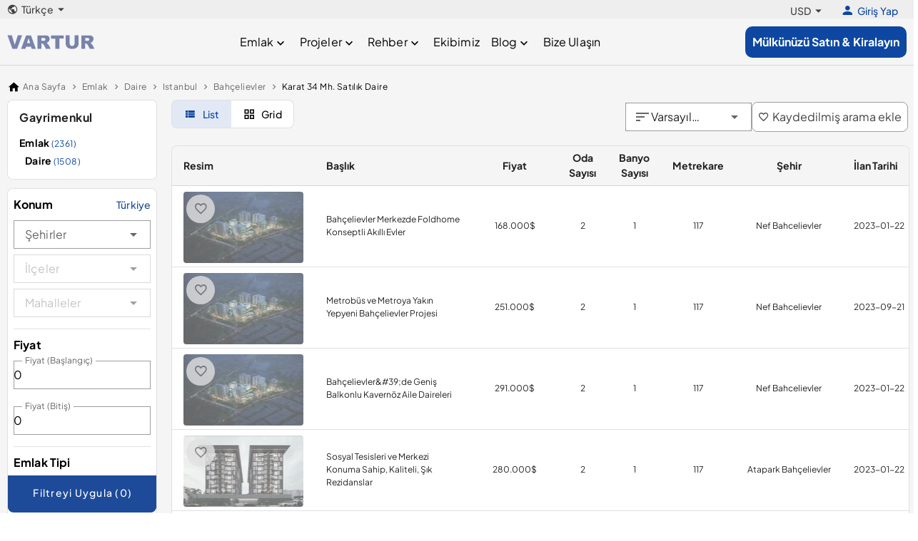

--- FILE ---
content_type: text/html;charset=utf-8
request_url: https://www.vartur.com/tr/daire/satilik/istanbul/bahcelievler/karat34/
body_size: 34889
content:
<!DOCTYPE html><html><head><meta charset="utf-8">
<meta name="viewport" content="width=device-width, initial-scale=1">
<title>Karat 34 Satılık Daire | Karat 34 Daire ilanları | Vartur </title>
<meta name="description" content="Karat 34  Daire  için bizi arayabilirsiniz. Satılık  apartman dairesi ilanları ve Karat 34 için gayrimenkulde doğru adres Vartur ">
<meta property="og:title" content="Karat 34 Satılık Daire | Karat 34 Daire ilanları | Vartur ">
<meta property="og:description" content="Karat 34 Daire için bizi arayabilirsiniz. Satılık apartman dairesi ilanları ve Karat 34 için gayrimenkulde doğru adres Vartur">
<meta property="og:url" content>
<meta property="og:site_name" content="vartur.com">
<meta name="twitter:title" content="Karat 34 Satılık Daire | Karat 34 Daire ilanları | Vartur ">
<meta name="twitter:description" content="Karat 34 Daire için bizi arayabilirsiniz. Satılık apartman dairesi ilanları ve Karat 34 için gayrimenkulde doğru adres Vartur">
<meta property="og:image" content="https://vartur.com/logo.jpg">
<link rel="preconnect" href="https://cdn.jsdelivr.net" crossorigin="anonymous">
<link rel="preconnect" href="https://maps.googleapis.com">
<link rel="preconnect" href="https://accounts.google.com">
<link rel="preconnect" href="https://appleid.cdn-apple.com">
<script src="https://accounts.google.com/gsi/client" async defer></script>
<script src="https://appleid.cdn-apple.com/appleauth/static/jsapi/appleid/1/en_US/appleid.auth.js" async defer></script>
<script src="https://maps.googleapis.com/maps/api/js?key=AIzaSyDdS8xnmPChrpVAfUhW3Lq0VZBYXHJLGDo&libraries=places" async defer></script>
<link rel="stylesheet" href="https://cdn.jsdelivr.net/npm/@mdi/font@5.x/css/materialdesignicons.min.css" type="text/css" crossorigin="anonymous" data-hid="mdi">
<style id="vuetify-theme-stylesheet">:root {
      --v-theme-background: 255,255,255;
      --v-theme-background-overlay-multiplier: 1;
      --v-theme-surface: 255,255,255;
      --v-theme-surface-overlay-multiplier: 1;
      --v-theme-surface-bright: 255,255,255;
      --v-theme-surface-bright-overlay-multiplier: 1;
      --v-theme-surface-light: 238,238,238;
      --v-theme-surface-light-overlay-multiplier: 1;
      --v-theme-surface-variant: 66,66,66;
      --v-theme-surface-variant-overlay-multiplier: 2;
      --v-theme-on-surface-variant: 238,238,238;
      --v-theme-primary: 24,103,192;
      --v-theme-primary-overlay-multiplier: 2;
      --v-theme-primary-darken-1: 31,85,146;
      --v-theme-primary-darken-1-overlay-multiplier: 2;
      --v-theme-secondary: 72,169,166;
      --v-theme-secondary-overlay-multiplier: 1;
      --v-theme-secondary-darken-1: 1,135,134;
      --v-theme-secondary-darken-1-overlay-multiplier: 1;
      --v-theme-error: 176,0,32;
      --v-theme-error-overlay-multiplier: 2;
      --v-theme-info: 33,150,243;
      --v-theme-info-overlay-multiplier: 1;
      --v-theme-success: 76,175,80;
      --v-theme-success-overlay-multiplier: 1;
      --v-theme-warning: 251,140,0;
      --v-theme-warning-overlay-multiplier: 1;
      --v-theme-on-background: 0,0,0;
      --v-theme-on-surface: 0,0,0;
      --v-theme-on-surface-bright: 0,0,0;
      --v-theme-on-surface-light: 0,0,0;
      --v-theme-on-primary: 255,255,255;
      --v-theme-on-primary-darken-1: 255,255,255;
      --v-theme-on-secondary: 255,255,255;
      --v-theme-on-secondary-darken-1: 255,255,255;
      --v-theme-on-error: 255,255,255;
      --v-theme-on-info: 255,255,255;
      --v-theme-on-success: 255,255,255;
      --v-theme-on-warning: 255,255,255;
      --v-border-color: 0, 0, 0;
      --v-border-opacity: 0.12;
      --v-high-emphasis-opacity: 0.87;
      --v-medium-emphasis-opacity: 0.6;
      --v-disabled-opacity: 0.38;
      --v-idle-opacity: 0.04;
      --v-hover-opacity: 0.04;
      --v-focus-opacity: 0.12;
      --v-selected-opacity: 0.08;
      --v-activated-opacity: 0.12;
      --v-pressed-opacity: 0.12;
      --v-dragged-opacity: 0.08;
      --v-theme-kbd: 238, 238, 238;
      --v-theme-on-kbd: 0, 0, 0;
      --v-theme-code: 245, 245, 245;
      --v-theme-on-code: 0, 0, 0;
    }
    .v-theme--light {
      color-scheme: normal;
      --v-theme-background: 255,255,255;
      --v-theme-background-overlay-multiplier: 1;
      --v-theme-surface: 255,255,255;
      --v-theme-surface-overlay-multiplier: 1;
      --v-theme-surface-bright: 255,255,255;
      --v-theme-surface-bright-overlay-multiplier: 1;
      --v-theme-surface-light: 238,238,238;
      --v-theme-surface-light-overlay-multiplier: 1;
      --v-theme-surface-variant: 66,66,66;
      --v-theme-surface-variant-overlay-multiplier: 2;
      --v-theme-on-surface-variant: 238,238,238;
      --v-theme-primary: 24,103,192;
      --v-theme-primary-overlay-multiplier: 2;
      --v-theme-primary-darken-1: 31,85,146;
      --v-theme-primary-darken-1-overlay-multiplier: 2;
      --v-theme-secondary: 72,169,166;
      --v-theme-secondary-overlay-multiplier: 1;
      --v-theme-secondary-darken-1: 1,135,134;
      --v-theme-secondary-darken-1-overlay-multiplier: 1;
      --v-theme-error: 176,0,32;
      --v-theme-error-overlay-multiplier: 2;
      --v-theme-info: 33,150,243;
      --v-theme-info-overlay-multiplier: 1;
      --v-theme-success: 76,175,80;
      --v-theme-success-overlay-multiplier: 1;
      --v-theme-warning: 251,140,0;
      --v-theme-warning-overlay-multiplier: 1;
      --v-theme-on-background: 0,0,0;
      --v-theme-on-surface: 0,0,0;
      --v-theme-on-surface-bright: 0,0,0;
      --v-theme-on-surface-light: 0,0,0;
      --v-theme-on-primary: 255,255,255;
      --v-theme-on-primary-darken-1: 255,255,255;
      --v-theme-on-secondary: 255,255,255;
      --v-theme-on-secondary-darken-1: 255,255,255;
      --v-theme-on-error: 255,255,255;
      --v-theme-on-info: 255,255,255;
      --v-theme-on-success: 255,255,255;
      --v-theme-on-warning: 255,255,255;
      --v-border-color: 0, 0, 0;
      --v-border-opacity: 0.12;
      --v-high-emphasis-opacity: 0.87;
      --v-medium-emphasis-opacity: 0.6;
      --v-disabled-opacity: 0.38;
      --v-idle-opacity: 0.04;
      --v-hover-opacity: 0.04;
      --v-focus-opacity: 0.12;
      --v-selected-opacity: 0.08;
      --v-activated-opacity: 0.12;
      --v-pressed-opacity: 0.12;
      --v-dragged-opacity: 0.08;
      --v-theme-kbd: 238, 238, 238;
      --v-theme-on-kbd: 0, 0, 0;
      --v-theme-code: 245, 245, 245;
      --v-theme-on-code: 0, 0, 0;
    }
    .v-theme--dark {
      color-scheme: dark;
      --v-theme-background: 18,18,18;
      --v-theme-background-overlay-multiplier: 1;
      --v-theme-surface: 33,33,33;
      --v-theme-surface-overlay-multiplier: 1;
      --v-theme-surface-bright: 204,191,214;
      --v-theme-surface-bright-overlay-multiplier: 2;
      --v-theme-surface-light: 66,66,66;
      --v-theme-surface-light-overlay-multiplier: 1;
      --v-theme-surface-variant: 200,200,200;
      --v-theme-surface-variant-overlay-multiplier: 2;
      --v-theme-on-surface-variant: 0,0,0;
      --v-theme-primary: 33,150,243;
      --v-theme-primary-overlay-multiplier: 2;
      --v-theme-primary-darken-1: 39,124,193;
      --v-theme-primary-darken-1-overlay-multiplier: 2;
      --v-theme-secondary: 84,182,178;
      --v-theme-secondary-overlay-multiplier: 2;
      --v-theme-secondary-darken-1: 72,169,166;
      --v-theme-secondary-darken-1-overlay-multiplier: 2;
      --v-theme-error: 207,102,121;
      --v-theme-error-overlay-multiplier: 2;
      --v-theme-info: 33,150,243;
      --v-theme-info-overlay-multiplier: 2;
      --v-theme-success: 76,175,80;
      --v-theme-success-overlay-multiplier: 2;
      --v-theme-warning: 251,140,0;
      --v-theme-warning-overlay-multiplier: 2;
      --v-theme-on-background: 255,255,255;
      --v-theme-on-surface: 255,255,255;
      --v-theme-on-surface-bright: 0,0,0;
      --v-theme-on-surface-light: 255,255,255;
      --v-theme-on-primary: 255,255,255;
      --v-theme-on-primary-darken-1: 255,255,255;
      --v-theme-on-secondary: 255,255,255;
      --v-theme-on-secondary-darken-1: 255,255,255;
      --v-theme-on-error: 255,255,255;
      --v-theme-on-info: 255,255,255;
      --v-theme-on-success: 255,255,255;
      --v-theme-on-warning: 255,255,255;
      --v-border-color: 255, 255, 255;
      --v-border-opacity: 0.12;
      --v-high-emphasis-opacity: 1;
      --v-medium-emphasis-opacity: 0.7;
      --v-disabled-opacity: 0.5;
      --v-idle-opacity: 0.1;
      --v-hover-opacity: 0.04;
      --v-focus-opacity: 0.12;
      --v-selected-opacity: 0.08;
      --v-activated-opacity: 0.12;
      --v-pressed-opacity: 0.16;
      --v-dragged-opacity: 0.08;
      --v-theme-kbd: 66, 66, 66;
      --v-theme-on-kbd: 255, 255, 255;
      --v-theme-code: 52, 52, 52;
      --v-theme-on-code: 204, 204, 204;
    }
    .bg-background {
      --v-theme-overlay-multiplier: var(--v-theme-background-overlay-multiplier);
      background-color: rgb(var(--v-theme-background)) !important;
      color: rgb(var(--v-theme-on-background)) !important;
    }
    .bg-surface {
      --v-theme-overlay-multiplier: var(--v-theme-surface-overlay-multiplier);
      background-color: rgb(var(--v-theme-surface)) !important;
      color: rgb(var(--v-theme-on-surface)) !important;
    }
    .bg-surface-bright {
      --v-theme-overlay-multiplier: var(--v-theme-surface-bright-overlay-multiplier);
      background-color: rgb(var(--v-theme-surface-bright)) !important;
      color: rgb(var(--v-theme-on-surface-bright)) !important;
    }
    .bg-surface-light {
      --v-theme-overlay-multiplier: var(--v-theme-surface-light-overlay-multiplier);
      background-color: rgb(var(--v-theme-surface-light)) !important;
      color: rgb(var(--v-theme-on-surface-light)) !important;
    }
    .bg-surface-variant {
      --v-theme-overlay-multiplier: var(--v-theme-surface-variant-overlay-multiplier);
      background-color: rgb(var(--v-theme-surface-variant)) !important;
      color: rgb(var(--v-theme-on-surface-variant)) !important;
    }
    .bg-primary {
      --v-theme-overlay-multiplier: var(--v-theme-primary-overlay-multiplier);
      background-color: rgb(var(--v-theme-primary)) !important;
      color: rgb(var(--v-theme-on-primary)) !important;
    }
    .bg-primary-darken-1 {
      --v-theme-overlay-multiplier: var(--v-theme-primary-darken-1-overlay-multiplier);
      background-color: rgb(var(--v-theme-primary-darken-1)) !important;
      color: rgb(var(--v-theme-on-primary-darken-1)) !important;
    }
    .bg-secondary {
      --v-theme-overlay-multiplier: var(--v-theme-secondary-overlay-multiplier);
      background-color: rgb(var(--v-theme-secondary)) !important;
      color: rgb(var(--v-theme-on-secondary)) !important;
    }
    .bg-secondary-darken-1 {
      --v-theme-overlay-multiplier: var(--v-theme-secondary-darken-1-overlay-multiplier);
      background-color: rgb(var(--v-theme-secondary-darken-1)) !important;
      color: rgb(var(--v-theme-on-secondary-darken-1)) !important;
    }
    .bg-error {
      --v-theme-overlay-multiplier: var(--v-theme-error-overlay-multiplier);
      background-color: rgb(var(--v-theme-error)) !important;
      color: rgb(var(--v-theme-on-error)) !important;
    }
    .bg-info {
      --v-theme-overlay-multiplier: var(--v-theme-info-overlay-multiplier);
      background-color: rgb(var(--v-theme-info)) !important;
      color: rgb(var(--v-theme-on-info)) !important;
    }
    .bg-success {
      --v-theme-overlay-multiplier: var(--v-theme-success-overlay-multiplier);
      background-color: rgb(var(--v-theme-success)) !important;
      color: rgb(var(--v-theme-on-success)) !important;
    }
    .bg-warning {
      --v-theme-overlay-multiplier: var(--v-theme-warning-overlay-multiplier);
      background-color: rgb(var(--v-theme-warning)) !important;
      color: rgb(var(--v-theme-on-warning)) !important;
    }
    .text-background {
      color: rgb(var(--v-theme-background)) !important;
    }
    .border-background {
      --v-border-color: var(--v-theme-background);
    }
    .text-surface {
      color: rgb(var(--v-theme-surface)) !important;
    }
    .border-surface {
      --v-border-color: var(--v-theme-surface);
    }
    .text-surface-bright {
      color: rgb(var(--v-theme-surface-bright)) !important;
    }
    .border-surface-bright {
      --v-border-color: var(--v-theme-surface-bright);
    }
    .text-surface-light {
      color: rgb(var(--v-theme-surface-light)) !important;
    }
    .border-surface-light {
      --v-border-color: var(--v-theme-surface-light);
    }
    .text-surface-variant {
      color: rgb(var(--v-theme-surface-variant)) !important;
    }
    .border-surface-variant {
      --v-border-color: var(--v-theme-surface-variant);
    }
    .on-surface-variant {
      color: rgb(var(--v-theme-on-surface-variant)) !important;
    }
    .text-primary {
      color: rgb(var(--v-theme-primary)) !important;
    }
    .border-primary {
      --v-border-color: var(--v-theme-primary);
    }
    .text-primary-darken-1 {
      color: rgb(var(--v-theme-primary-darken-1)) !important;
    }
    .border-primary-darken-1 {
      --v-border-color: var(--v-theme-primary-darken-1);
    }
    .text-secondary {
      color: rgb(var(--v-theme-secondary)) !important;
    }
    .border-secondary {
      --v-border-color: var(--v-theme-secondary);
    }
    .text-secondary-darken-1 {
      color: rgb(var(--v-theme-secondary-darken-1)) !important;
    }
    .border-secondary-darken-1 {
      --v-border-color: var(--v-theme-secondary-darken-1);
    }
    .text-error {
      color: rgb(var(--v-theme-error)) !important;
    }
    .border-error {
      --v-border-color: var(--v-theme-error);
    }
    .text-info {
      color: rgb(var(--v-theme-info)) !important;
    }
    .border-info {
      --v-border-color: var(--v-theme-info);
    }
    .text-success {
      color: rgb(var(--v-theme-success)) !important;
    }
    .border-success {
      --v-border-color: var(--v-theme-success);
    }
    .text-warning {
      color: rgb(var(--v-theme-warning)) !important;
    }
    .border-warning {
      --v-border-color: var(--v-theme-warning);
    }
    .on-background {
      color: rgb(var(--v-theme-on-background)) !important;
    }
    .on-surface {
      color: rgb(var(--v-theme-on-surface)) !important;
    }
    .on-surface-bright {
      color: rgb(var(--v-theme-on-surface-bright)) !important;
    }
    .on-surface-light {
      color: rgb(var(--v-theme-on-surface-light)) !important;
    }
    .on-primary {
      color: rgb(var(--v-theme-on-primary)) !important;
    }
    .on-primary-darken-1 {
      color: rgb(var(--v-theme-on-primary-darken-1)) !important;
    }
    .on-secondary {
      color: rgb(var(--v-theme-on-secondary)) !important;
    }
    .on-secondary-darken-1 {
      color: rgb(var(--v-theme-on-secondary-darken-1)) !important;
    }
    .on-error {
      color: rgb(var(--v-theme-on-error)) !important;
    }
    .on-info {
      color: rgb(var(--v-theme-on-info)) !important;
    }
    .on-success {
      color: rgb(var(--v-theme-on-success)) !important;
    }
    .on-warning {
      color: rgb(var(--v-theme-on-warning)) !important;
    }
</style>
<link rel="stylesheet" href="/_nuxt/entry-B4BJmxku.css" crossorigin>
<link rel="modulepreload" as="script" crossorigin href="/_nuxt/entry-C8kjUFx5.js">
<link rel="modulepreload" as="script" crossorigin href="/_nuxt/vendor-socket-Ddqg2anm.js">
<link rel="modulepreload" as="script" crossorigin href="/_nuxt/vendor-charts-BbFQg0z-.js">
<link rel="modulepreload" as="script" crossorigin href="/_nuxt/silent-bMrQMpf-.js">
<link rel="modulepreload" as="script" crossorigin href="/_nuxt/index-B0dum-Cq.js">
<link rel="modulepreload" as="script" crossorigin href="/_nuxt/index-DVwUL0KT.js">
<link rel="modulepreload" as="script" crossorigin href="/_nuxt/breadcrumb-BmvZk0Yz.js">
<link rel="modulepreload" as="script" crossorigin href="/_nuxt/index-z3fw11ri.js">
<link rel="modulepreload" as="script" crossorigin href="/_nuxt/location-CTIEWuKs.js">
<link rel="modulepreload" as="script" crossorigin href="/_nuxt/radio-BiBgNM8x.js">
<link rel="modulepreload" as="script" crossorigin href="/_nuxt/range-BOYkVvtg.js">
<link rel="modulepreload" as="script" crossorigin href="/_nuxt/checkbox-ByZ9JOct.js">
<link rel="modulepreload" as="script" crossorigin href="/_nuxt/apply-filter-button-BoMPpoB7.js">
<link rel="modulepreload" as="script" crossorigin href="/_nuxt/data-DbOVJJBn.js">
<link rel="modulepreload" as="script" crossorigin href="/_nuxt/grid-uRW2u2ez.js">
<link rel="modulepreload" as="script" crossorigin href="/_nuxt/favorite-icon.vue-DSxU0RlX.js">
<link rel="modulepreload" as="script" crossorigin href="/_nuxt/list-IFtc9_GM.js">
<link rel="modulepreload" as="script" crossorigin href="/_nuxt/sort-DwoO_e7e.js">
<link rel="modulepreload" as="script" crossorigin href="/_nuxt/add-to-favorites-FkBv4dEd.js">
<link rel="modulepreload" as="script" crossorigin href="/_nuxt/categories-in-sidebar-Dlqxw3oT.js">
<link rel="modulepreload" as="script" crossorigin href="/_nuxt/category-K-fEKV30.js">
<link rel="modulepreload" as="script" crossorigin href="/_nuxt/list-D-Ar609J.js">
<link rel="modulepreload" as="script" crossorigin href="/_nuxt/pages-CIkiRPvM.js">
<link rel="modulepreload" as="script" crossorigin href="/_nuxt/post-Db6FORYa.js">
<link rel="modulepreload" as="script" crossorigin href="/_nuxt/content-Bz-6uDgz.js">
<link rel="modulepreload" as="script" crossorigin href="/_nuxt/posts-By1wT9Dz.js">
<link rel="modulepreload" as="script" crossorigin href="/_nuxt/index-CxyEis22.js">
<link rel="modulepreload" as="script" crossorigin href="/_nuxt/header-Dv8YTb_L.js">
<link rel="modulepreload" as="script" crossorigin href="/_nuxt/index-32WtcaSn.js">
<link rel="modulepreload" as="script" crossorigin href="/_nuxt/card.vue-lMJlHqWe.js">
<link rel="modulepreload" as="script" crossorigin href="/_nuxt/header.vue-BLI7gjD2.js">
<link rel="modulepreload" as="script" crossorigin href="/_nuxt/show-BPbpvtFX.js">
<link rel="modulepreload" as="script" crossorigin href="/_nuxt/default-BJzpWUxY.js">
<link rel="modulepreload" as="script" crossorigin href="/_nuxt/change-language-Bq2UqpYT.js">
<link rel="modulepreload" as="script" crossorigin href="/_nuxt/login-button-D37uqOLt.js">
<link rel="modulepreload" as="script" crossorigin href="/_nuxt/logout-DMYB10WT.js">
<link rel="modulepreload" as="script" crossorigin href="/_nuxt/default-CTmsI0w0.js">
<link rel="preload" as="fetch" fetchpriority="low" crossorigin="anonymous" href="/_nuxt/builds/meta/c488cc91-0314-4139-8242-cedaac3c6ac8.json">
<link rel="dns-prefetch" href="https://cdn.jsdelivr.net">
<link rel="prefetch" as="image" type="image/svg+xml" href="/_nuxt/logo-CXWK8fX6.svg">
<link rel="prefetch" as="image" type="image/svg+xml" href="/_nuxt/placeholder-BigldLcN.svg">
<link rel="prefetch" as="image" type="image/svg+xml" href="/_nuxt/logo-white-BJEc43Nx.svg">
<link rel="prefetch" as="image" type="image/jpeg" href="/_nuxt/contact-bg-NiTIKkFj.jpg">
<link rel="prefetch" as="script" crossorigin href="/_nuxt/authentication-DLZd3lB3.js">
<link rel="prefetch" as="script" crossorigin href="/_nuxt/authorization-YlCGrNAa.js">
<link rel="prefetch" as="script" crossorigin href="/_nuxt/account-vOAFNL3Z.js">
<link rel="prefetch" as="script" crossorigin href="/_nuxt/side-bar-BK_mlTt9.js">
<link rel="prefetch" as="script" crossorigin href="/_nuxt/landing-VpOJ7AxF.js">
<link rel="prefetch" as="image" type="image/svg+xml" href="/_nuxt/visa-D98PbSvn.svg">
<link rel="prefetch" as="image" type="image/svg+xml" href="/_nuxt/mastercard-DFn0dKW1.svg">
<link rel="prefetch" as="image" type="image/svg+xml" href="/_nuxt/american-express-C_DnDM-a.svg">
<meta name="robots" content="index, follow, max-image-preview:large, max-snippet:-1, max-video-preview:-1">
<meta name="twitter:card" content="summary">
<meta property="og:type" content="website">
<meta http-equiv="Accept-CH" content="Sec-CH-DPR, Sec-CH-Width">
<link rel="icon" type="image/x-icon" href="https://vartur.com/favicon.ico">
<link rel="canonical" href="https://www.vartur.com/tr/daire/satilik/istanbul/bahcelievler/karat34">
<link rel="alternate" hreflang="x-default" href="https://www.vartur.com/apartment/for-sale/istanbul/bahcelievler/karat34">
<link rel="alternate" hreflang="en" href="https://www.vartur.com/apartment/for-sale/istanbul/bahcelievler/karat34">
<script type="application/ld+json">{"@context":"https://schema.org","@type":"BreadcrumbList","itemListElement":[{"@type":"ListItem","position":1,"name":"Home","item":"https://www.vartur.com"},{"@type":"ListItem","position":2,"name":"Daire","item":"https://www.vartur.com/daire"},{"@type":"ListItem","position":3,"name":"Satilik","item":"https://www.vartur.com/daire/satilik"},{"@type":"ListItem","position":4,"name":"Istanbul","item":"https://www.vartur.com/daire/satilik/istanbul"},{"@type":"ListItem","position":5,"name":"Bahcelievler","item":"https://www.vartur.com/daire/satilik/istanbul/bahcelievler"},{"@type":"ListItem","position":6,"name":"Karat34","item":"https://www.vartur.com/daire/satilik/istanbul/bahcelievler/karat34"}]}</script>
<script type="application/ld+json">{"@context":"https://schema.org","@type":"Product","name":"Bahçelievler Merkezde Foldhome Konseptli Akıllı Evler","image":["https://ik.imagekit.io/xwk4ulocc/images/files/06-2020/ad8545/foldhome-concept-smart-homes-in-central-bahcelievler-2072876641_large.jpg","https://ik.imagekit.io/xwk4ulocc/images/files/06-2020/ad8545/foldhome-concept-smart-homes-in-central-bahcelievler-1471586881_large.jpg","https://ik.imagekit.io/xwk4ulocc/images/files/06-2020/ad8545/foldhome-concept-smart-homes-in-central-bahcelievler-1148947569_large.jpg"],"description":"Bahçelievler Merkezde Foldhome Konseptli Akıllı Evler","offers":{"@type":"Offer","url":"https://www.vartur.com/bahcelievler-merkezde-foldhome-konseptli-akilli-evler-daire-satilik-8545","priceCurrency":"USD","price":168000,"availability":"https://schema.org/InStock","seller":{"@type":"Organization","name":"https://www.vartur.com"},"priceValidUntil":"2030-01-01","hasMerchantReturnPolicy":{"@type":"MerchantReturnPolicy","applicableCountry":"tr","returnPolicyCategory":"https://schema.org/MerchantReturnFiniteReturnWindow","merchantReturnDays":0,"returnMethod":"https://schema.org/ReturnByMail","returnFees":"https://schema.org/FreeReturn"}}}</script>
<script type="application/ld+json">{"@context":"https://schema.org","@type":"Product","name":"Metrobüs ve Metroya Yakın Yepyeni Bahçelievler Projesi","image":["https://ik.imagekit.io/xwk4ulocc/images/files/06-2020/ad8546/brand-new-bahcelievler-project-near-metrobus-and-metro-126592699_large.jpg","https://ik.imagekit.io/xwk4ulocc/images/files/06-2020/ad8546/brand-new-bahcelievler-project-near-metrobus-and-metro-879794807_large.jpg","https://ik.imagekit.io/xwk4ulocc/images/files/06-2020/ad8546/brand-new-bahcelievler-project-near-metrobus-and-metro-460769865_large.jpg"],"description":"Metrobüs ve Metroya Yakın Yepyeni Bahçelievler Projesi","offers":{"@type":"Offer","url":"https://www.vartur.com/metrobus-ve-metroya-yakin-yepyeni-bahcelievler-projesi-daire-satilik-8546","priceCurrency":"USD","price":251000,"availability":"https://schema.org/InStock","seller":{"@type":"Organization","name":"https://www.vartur.com"},"priceValidUntil":"2030-01-01","hasMerchantReturnPolicy":{"@type":"MerchantReturnPolicy","applicableCountry":"tr","returnPolicyCategory":"https://schema.org/MerchantReturnFiniteReturnWindow","merchantReturnDays":0,"returnMethod":"https://schema.org/ReturnByMail","returnFees":"https://schema.org/FreeReturn"}}}</script>
<script type="application/ld+json">{"@context":"https://schema.org","@type":"Product","name":"Bahçelievler&#39;de Geniş Balkonlu Kavernöz Aile Daireleri","image":["https://ik.imagekit.io/xwk4ulocc/images/files/06-2020/ad8547/cavernous-family-apartments-with-spacious-balconies-in-bahcelievler-1052448440_large.jpg","https://ik.imagekit.io/xwk4ulocc/images/files/06-2020/ad8547/cavernous-family-apartments-with-spacious-balconies-in-bahcelievler-595648503_large.jpg","https://ik.imagekit.io/xwk4ulocc/images/files/06-2020/ad8547/cavernous-family-apartments-with-spacious-balconies-in-bahcelievler-1166427951_large.jpg"],"description":"Bahçelievler&#39;de Geniş Balkonlu Kavernöz Aile Daireleri","offers":{"@type":"Offer","url":"https://www.vartur.com/bahcelievlerand39de-genis-balkonlu-kavernoz-aile-daireleri-daire-satilik-8547","priceCurrency":"USD","price":291000,"availability":"https://schema.org/InStock","seller":{"@type":"Organization","name":"https://www.vartur.com"},"priceValidUntil":"2030-01-01","hasMerchantReturnPolicy":{"@type":"MerchantReturnPolicy","applicableCountry":"tr","returnPolicyCategory":"https://schema.org/MerchantReturnFiniteReturnWindow","merchantReturnDays":0,"returnMethod":"https://schema.org/ReturnByMail","returnFees":"https://schema.org/FreeReturn"}}}</script>
<script type="application/ld+json">{"@context":"https://schema.org","@type":"Product","name":"Sosyal Tesisleri ve Merkezi Konuma Sahip, Kaliteli, Şık Rezidanslar","image":["https://ik.imagekit.io/xwk4ulocc/2022/6/29/1656516254634.png","https://ik.imagekit.io/xwk4ulocc/2022/6/29/1656516256322.png","https://ik.imagekit.io/xwk4ulocc/2022/6/29/1656516257896.png"],"description":"Sosyal Tesisleri ve Merkezi Konuma Sahip, Kaliteli, Şık Rezidanslar","offers":{"@type":"Offer","url":"https://www.vartur.com/sosyal-tesisleri-ve-merkezi-konuma-sahip-kaliteli-sik-rezidanslar-daire-satilik-67307","priceCurrency":"USD","price":280000,"availability":"https://schema.org/InStock","seller":{"@type":"Organization","name":"https://www.vartur.com"},"priceValidUntil":"2030-01-01","hasMerchantReturnPolicy":{"@type":"MerchantReturnPolicy","applicableCountry":"tr","returnPolicyCategory":"https://schema.org/MerchantReturnFiniteReturnWindow","merchantReturnDays":0,"returnMethod":"https://schema.org/ReturnByMail","returnFees":"https://schema.org/FreeReturn"}}}</script>
<script type="application/ld+json">{"@context":"https://schema.org","@type":"Product","name":"Bahçelievler&#39;de Merkezi Konumda Modern Lüks Rezidanslar","image":["https://ik.imagekit.io/xwk4ulocc/2022/6/29/1656516556452.png","https://ik.imagekit.io/xwk4ulocc/2022/6/29/1656516559368.png","https://ik.imagekit.io/xwk4ulocc/2022/6/29/1656516561256.png"],"description":"Bahçelievler&#39;de Merkezi Konumda Modern Lüks Rezidanslar","offers":{"@type":"Offer","url":"https://www.vartur.com/bahcelievlerand39de-merkezi-konumda-modern-luks-rezidanslar-daire-satilik-67308","priceCurrency":"USD","price":332000,"availability":"https://schema.org/InStock","seller":{"@type":"Organization","name":"https://www.vartur.com"},"priceValidUntil":"2030-01-01","hasMerchantReturnPolicy":{"@type":"MerchantReturnPolicy","applicableCountry":"tr","returnPolicyCategory":"https://schema.org/MerchantReturnFiniteReturnWindow","merchantReturnDays":0,"returnMethod":"https://schema.org/ReturnByMail","returnFees":"https://schema.org/FreeReturn"}}}</script>
<script type="application/ld+json">{"@context":"https://schema.org","@type":"Product","name":"Değerli Konumda Büyük Teraslı Dubleks Daire","image":["https://ik.imagekit.io/xwk4ulocc/2023/1/11/1673447584456.png","https://ik.imagekit.io/xwk4ulocc/2023/1/11/1673447589127.png","https://ik.imagekit.io/xwk4ulocc/2023/1/11/1673447593242.png"],"description":"Değerli Konumda Büyük Teraslı Dubleks Daire","offers":{"@type":"Offer","url":"https://www.vartur.com/degerli-konumda-buyuk-terasli-dubleks-daire-daire-satilik-68985","priceCurrency":"USD","price":331000,"availability":"https://schema.org/InStock","seller":{"@type":"Organization","name":"https://www.vartur.com"},"priceValidUntil":"2030-01-01","hasMerchantReturnPolicy":{"@type":"MerchantReturnPolicy","applicableCountry":"tr","returnPolicyCategory":"https://schema.org/MerchantReturnFiniteReturnWindow","merchantReturnDays":0,"returnMethod":"https://schema.org/ReturnByMail","returnFees":"https://schema.org/FreeReturn"}}}</script>
<script type="application/ld+json">{"@context":"https://schema.org","@type":"Product","name":"Zengin Olanaklara Sahip 3+1 Rezidans Daire","image":["https://ik.imagekit.io/xwk4ulocc/2023/1/14/1673700444211.jpeg","https://ik.imagekit.io/xwk4ulocc/2023/1/14/1673700446935.jpeg","https://ik.imagekit.io/xwk4ulocc/2023/1/14/1673700457977.jpeg"],"description":"Zengin Olanaklara Sahip 3+1 Rezidans Daire","offers":{"@type":"Offer","url":"https://www.vartur.com/zengin-olanaklara-sahip-31-rezidans-daire-daire-satilik-69031","priceCurrency":"USD","price":181000,"availability":"https://schema.org/InStock","seller":{"@type":"Organization","name":"https://www.vartur.com"},"priceValidUntil":"2030-01-01","hasMerchantReturnPolicy":{"@type":"MerchantReturnPolicy","applicableCountry":"tr","returnPolicyCategory":"https://schema.org/MerchantReturnFiniteReturnWindow","merchantReturnDays":0,"returnMethod":"https://schema.org/ReturnByMail","returnFees":"https://schema.org/FreeReturn"}}}</script>
<script type="application/ld+json">{"@context":"https://schema.org","@type":"Product","name":"Bahçelievler&#39;de Site İçinde Özel 1+1 Rezidans","image":["https://ik.imagekit.io/xwk4ulocc/2023/2/2/1675337019230.jpg","https://ik.imagekit.io/xwk4ulocc/2023/2/2/1675327911684.jpg","https://ik.imagekit.io/xwk4ulocc/2023/2/2/1675327915045.jpg"],"description":"Bahçelievler&#39;de Site İçinde Özel 1+1 Rezidans","offers":{"@type":"Offer","url":"https://www.vartur.com/bahcelievlerand39de-site-icinde-ozel-11-rezidans-daire-satilik-69280","priceCurrency":"USD","price":294000,"availability":"https://schema.org/InStock","seller":{"@type":"Organization","name":"https://www.vartur.com"},"priceValidUntil":"2030-01-01","hasMerchantReturnPolicy":{"@type":"MerchantReturnPolicy","applicableCountry":"tr","returnPolicyCategory":"https://schema.org/MerchantReturnFiniteReturnWindow","merchantReturnDays":0,"returnMethod":"https://schema.org/ReturnByMail","returnFees":"https://schema.org/FreeReturn"}}}</script>
<script type="application/ld+json">{"@context":"https://schema.org","@type":"Product","name":"Değerli Bir Konumda Özel Olanaklara Sahip Plan Dışı 2+1 Rezidanslar","image":["https://ik.imagekit.io/xwk4ulocc/2023/2/2/1675330656307.jpg","https://ik.imagekit.io/xwk4ulocc/2023/2/2/1675330653005.jpg","https://ik.imagekit.io/xwk4ulocc/2023/2/2/1675330689611.jpg"],"description":"Değerli Bir Konumda Özel Olanaklara Sahip Plan Dışı 2+1 Rezidanslar","offers":{"@type":"Offer","url":"https://www.vartur.com/degerli-bir-konumda-ozel-olanaklara-sahip-plan-disi-21-rezidanslar-daire-satilik-69281","priceCurrency":"USD","price":465000,"availability":"https://schema.org/InStock","seller":{"@type":"Organization","name":"https://www.vartur.com"},"priceValidUntil":"2030-01-01","hasMerchantReturnPolicy":{"@type":"MerchantReturnPolicy","applicableCountry":"tr","returnPolicyCategory":"https://schema.org/MerchantReturnFiniteReturnWindow","merchantReturnDays":0,"returnMethod":"https://schema.org/ReturnByMail","returnFees":"https://schema.org/FreeReturn"}}}</script>
<script type="application/ld+json">{"@context":"https://schema.org","@type":"Product","name":"Harika Lokasyonda Yatırım Fırsatı Olan Ferah 3+1","image":["https://ik.imagekit.io/xwk4ulocc/2023/2/2/1675336709360.jpg","https://ik.imagekit.io/xwk4ulocc/2023/2/2/1675337090615.jpg","https://ik.imagekit.io/xwk4ulocc/2023/2/2/1675336671923.jpg"],"description":"Harika Lokasyonda Yatırım Fırsatı Olan Ferah 3+1","offers":{"@type":"Offer","url":"https://www.vartur.com/harika-lokasyonda-yatirim-firsati-olan-ferah-31-daire-satilik-69283","priceCurrency":"USD","price":641000,"availability":"https://schema.org/InStock","seller":{"@type":"Organization","name":"https://www.vartur.com"},"priceValidUntil":"2030-01-01","hasMerchantReturnPolicy":{"@type":"MerchantReturnPolicy","applicableCountry":"tr","returnPolicyCategory":"https://schema.org/MerchantReturnFiniteReturnWindow","merchantReturnDays":0,"returnMethod":"https://schema.org/ReturnByMail","returnFees":"https://schema.org/FreeReturn"}}}</script>
<script type="module" src="/_nuxt/entry-C8kjUFx5.js" crossorigin></script></head><body><div id="__nuxt"><!--[--><!--[--><div><!--[--><!--[--><base href="/"><meta name="viewport" content="width=device-width, initial-scale=1, maximum-scale=1"><!----><!----><!----><!----><!----><!----><!----><!----><!--[--><!--[--><!----><!--]--><!--[--><!----><!--]--><!--]--><!----><!--]--><div class="v-application v-theme--light v-layout v-layout--full-height v-locale--is-ltr" style=""><div class="v-application__wrap"><!--[--><main class="v-main bg-grey-lighten-4" style="--v-layout-left:0px;--v-layout-right:0px;--v-layout-top:0px;--v-layout-bottom:0px;transition:none !important;"><!--[--><!----><div><div id="header-top" class="header-top bg-grey-lighten-3 mx-auto"><div class="v-container v-locale--is-ltr d-flex justify-space-between  w-100 px-0 max-w-1400 pa-0" style=""><div id="header-top-container" class="d-flex align-center justify-space-between w-100 px-"><div class="language-selector position-relative"><div class="d-flex align-center text-subtitle-2 text-decoration-none cursor-pointer text-grey-darken-3 dropdown-toggle"><i class="mdi-earth mdi v-icon notranslate v-theme--light v-icon--size-default v-icon--start me-1 text-subtitle-1" style="" aria-hidden="true"></i> Türkçe <i class="mdi-menu-down mdi v-icon notranslate v-theme--light v-icon--size-default v-icon--end ms-0" style="" aria-hidden="true"></i></div><ul class="d-none language-dropdown-list position-absolute bg-white rounded-lg elevation-2 mt-2 py-2 px-0 list-unstyled"><!--[--><!--]--></ul></div><div class="d-flex align-center pt-1"><!--[--><!--[--><div class="d-flex align-center text-subtitle-2 text-decoration-none mx-2 cursor-pointer text-grey-darken-3" aria-haspopup="menu" aria-expanded="false" aria-controls="v-menu-v-0-0-0-0-0">USD <i class="mdi-menu-down mdi v-icon notranslate v-theme--light v-icon--size-default v-icon--end ms-0" style="" aria-hidden="true"></i></div><!--]--><!----><!--]--><!--[--><div class="d-flex align-center text-decoration-none text-subtitle-2 rounded-pill mx-3 cursor-pointer text-blue-darken-4"><i class="mdi-account mdi v-icon notranslate v-theme--light v-icon--size-default me-1 text-h6" style="" aria-hidden="true"></i> Giriş Yap</div><!--[--><!----><!----><!--]--><!--[--><!----><!----><!--]--><!--]--></div></div></div></div><header class="header"><div class="v-container v-locale--is-ltr d-flex justify-space-between w-100 px-0 max-w-1400 pa-0" style="" id="header"><div class="d-flex align-center"><a href="/tr/" class="text-decoration-none"><div id="imageContainerLogo"><img src="/_nuxt/logo-white-BJEc43Nx.svg" alt="Vartur Real Estate" loading="lazy" decoding="async" class="c-image h-px-20 img logoWhite"><img src="/_nuxt/logo-CXWK8fX6.svg" alt="Vartur Real Estate" loading="lazy" decoding="async" class="c-image h-px-20 img logoBlue"></div></a></div><div class="d-flex align-center"><div class="nav d-flex flex-wrap"><nav class=""><ul class="menu"><!--[--><li class="menu-item"><a href="javascript:void(0)" class="text-decoration-none rounded-pill px-2 nav-link d-flex align-center text-subtitle-1 text-capitalize">Emlak <i class="mdi-chevron-down mdi v-icon notranslate v-theme--light v-icon--size-default v-icon--end ms-0 text-h6 mt-1" style="" aria-hidden="true"></i></a><ul class="submenu"><!--[--><li><a href="/tr/emlak/satilik/turkiye/" class="submenu-link" title="Türkiye Emlak">Türkiye Emlak</a></li><li><a href="/tr/emlak/satilik/dubai/" class="submenu-link" title="Dubai Emlak">Dubai Emlak</a></li><!--]--></ul></li><li class="menu-item"><a href="javascript:void(0)" class="text-decoration-none rounded-pill px-2 nav-link d-flex align-center text-subtitle-1 text-capitalize">Projeler <i class="mdi-chevron-down mdi v-icon notranslate v-theme--light v-icon--size-default v-icon--end ms-0 text-h6 mt-1" style="" aria-hidden="true"></i></a><ul class="submenu"><!--[--><li><a href="/tr/projeler/dubai/" class="submenu-link" title="Dubai Projeler">Dubai Projeler</a></li><li><a href="/tr/projeler/miami/" class="submenu-link" title="Miami Projeler">Miami Projeler</a></li><!--]--></ul></li><li class="menu-item"><a href="/tr/guides/" class="text-decoration-none text-subtitle-1 rounded-pill px-2 nav-link d-flex align-center font-weight-semibold text-capitalize" title="Rehber">Rehber <i class="mdi-chevron-down mdi v-icon notranslate v-theme--light v-icon--size-default v-icon--end ms-0 text-h6 mt-1" style="" aria-hidden="true"></i></a><ul class="submenu"><!--[--><li><a href="/tr/guides/turkiye/" class="submenu-link" title="Rehber Turkiye">Rehber Turkiye</a></li><li><a href="/tr/guides/dubai/" class="submenu-link" title="Dubai Guides">Dubai Guides</a></li><!--]--></ul></li><li class="menu-item"><a href="/tr/ekibimiz/" class="text-decoration-none text-subtitle-1 rounded-pill px-2 nav-link d-flex align-center font-weight-semibold text-capitalize" title="Ekibimiz">Ekibimiz <!----></a><!----></li><li class="menu-item"><a href="javascript:void(0)" class="text-decoration-none rounded-pill px-2 nav-link d-flex align-center text-subtitle-1 text-capitalize">Blog <i class="mdi-chevron-down mdi v-icon notranslate v-theme--light v-icon--size-default v-icon--end ms-0 text-h6 mt-1" style="" aria-hidden="true"></i></a><ul class="submenu"><!--[--><li><a href="/tr/turkiyede-yasam/" class="submenu-link" title="Türkiye&#39;de Yaşam">Türkiye&#39;de Yaşam</a></li><li><a href="/tr/dubaide-yasam/" class="submenu-link" title="Dubai&#39;de Yaşam">Dubai&#39;de Yaşam</a></li><li><a href="/tr/serifthebrokerturkiye/" class="submenu-link" title="Şerif The Broker Türkiye">Şerif The Broker Türkiye</a></li><!--]--></ul></li><li class="menu-item"><a href="/tr/bize-ulasin/" class="text-decoration-none text-subtitle-1 rounded-pill px-2 nav-link d-flex align-center font-weight-semibold text-capitalize" title="Bize Ulaşın">Bize Ulaşın <!----></a><!----></li><!--]--></ul></nav></div></div><div class="d-flex align-center"><a href="/tr/account/listings/create" class="sell-btn text-decoration-none text-white bg-blue-darken-4" title="Mülkünüzü Satın &amp; Kiralayın"><span class="mb-0 py-2 font-weight-bold">Mülkünüzü Satın &amp; Kiralayın</span></a><!----></div></div><!--[--><nav class="v-navigation-drawer v-navigation-drawer--right v-navigation-drawer--temporary v-theme--light v-navigation-drawer--mobile bg-white" style="right:0;z-index:1004;transform:translateX(256px);position:fixed;transition:none !important;"><!----><!----><div class="v-navigation-drawer__content"><!--[--><ul class="menu-nav px-3 py-2 d-flex flex-column ga-3"><!--[--><li class="menu-item mb-1"><a href="javascript:void(0)" class="text-decoration-none rounded-pill d-flex align-center text-body-1 font-weight-medium py-2">Emlak <i class="mdi-chevron-down mdi v-icon notranslate v-theme--light v-icon--size-default v-icon--end ms-1 text-h6 mt-1" style="" aria-hidden="true"></i></a><ul class="submenu ps-4"><!--[--><li class="py-1"><a href="/tr/emlak/satilik/turkiye/" class="submenu-link text-decoration-none text-body-2 text-grey-darken-2" title="Türkiye Emlak">Türkiye Emlak</a></li><li class="py-1"><a href="/tr/emlak/satilik/dubai/" class="submenu-link text-decoration-none text-body-2 text-grey-darken-2" title="Dubai Emlak">Dubai Emlak</a></li><!--]--></ul></li><li class="menu-item mb-1"><a href="javascript:void(0)" class="text-decoration-none rounded-pill d-flex align-center text-body-1 font-weight-medium py-2">Projeler <i class="mdi-chevron-down mdi v-icon notranslate v-theme--light v-icon--size-default v-icon--end ms-1 text-h6 mt-1" style="" aria-hidden="true"></i></a><ul class="submenu ps-4"><!--[--><li class="py-1"><a href="/tr/projeler/dubai/" class="submenu-link text-decoration-none text-body-2 text-grey-darken-2" title="Dubai Projeler">Dubai Projeler</a></li><li class="py-1"><a href="/tr/projeler/miami/" class="submenu-link text-decoration-none text-body-2 text-grey-darken-2" title="Miami Projeler">Miami Projeler</a></li><!--]--></ul></li><li class="menu-item mb-1"><a href="/tr/guides/" class="text-decoration-none rounded-pill d-flex align-center text-body-1 font-weight-medium py-2" title="Rehber">Rehber <i class="mdi-chevron-down mdi v-icon notranslate v-theme--light v-icon--size-default v-icon--end ms-1 text-h6 mt-1" style="" aria-hidden="true"></i></a><ul class="submenu ps-4"><!--[--><li class="py-1"><a href="/tr/guides/turkiye/" class="submenu-link text-decoration-none text-body-2 text-grey-darken-2" title="Rehber Turkiye">Rehber Turkiye</a></li><li class="py-1"><a href="/tr/guides/dubai/" class="submenu-link text-decoration-none text-body-2 text-grey-darken-2" title="Dubai Guides">Dubai Guides</a></li><!--]--></ul></li><li class="menu-item mb-1"><a href="/tr/ekibimiz/" class="text-decoration-none rounded-pill d-flex align-center text-body-1 font-weight-medium py-2" title="Ekibimiz">Ekibimiz <!----></a><!----></li><li class="menu-item mb-1"><a href="javascript:void(0)" class="text-decoration-none rounded-pill d-flex align-center text-body-1 font-weight-medium py-2">Blog <i class="mdi-chevron-down mdi v-icon notranslate v-theme--light v-icon--size-default v-icon--end ms-1 text-h6 mt-1" style="" aria-hidden="true"></i></a><ul class="submenu ps-4"><!--[--><li class="py-1"><a href="/tr/turkiyede-yasam/" class="submenu-link text-decoration-none text-body-2 text-grey-darken-2" title="Türkiye&#39;de Yaşam">Türkiye&#39;de Yaşam</a></li><li class="py-1"><a href="/tr/dubaide-yasam/" class="submenu-link text-decoration-none text-body-2 text-grey-darken-2" title="Dubai&#39;de Yaşam">Dubai&#39;de Yaşam</a></li><li class="py-1"><a href="/tr/serifthebrokerturkiye/" class="submenu-link text-decoration-none text-body-2 text-grey-darken-2" title="Şerif The Broker Türkiye">Şerif The Broker Türkiye</a></li><!--]--></ul></li><li class="menu-item mb-1"><a href="/tr/bize-ulasin/" class="text-decoration-none rounded-pill d-flex align-center text-body-1 font-weight-medium py-2" title="Bize Ulaşın">Bize Ulaşın <!----></a><!----></li><!--]--></ul><!--]--></div><!----></nav><!----><!--]--></header></div><!--[--><div class="v-container v-container--fluid v-locale--is-ltr listings_index border-t d-flex flex-column align-center max-w-1400 pa-0" style=""><div class="d-flex justify-space-between flex-column flex-md-row w-100 my-5 breadcrumb-listings-index ga-5"><div class="d-flex align-center flex-column flex-md-row breadcrumb-wrapper"><a href="/tr/" class="text-black text-caption text-decoration-none d-flex align-center breadcrumb-item" title="Ana Sayfa"><i class="mdi-home mdi v-icon notranslate v-theme--light me-1" style="font-size:18px;height:18px;width:18px;" aria-hidden="true"></i><span class="breadcrumb-item">Ana Sayfa</span></a><!--[--><!--[--><!--[--><a href="/tr/" class="text-black text-caption text-decoration-none d-flex align-center breadcrumb-item" title><span class="breadcrumb-item"></span></a><i class="mdi-chevron-right mdi v-icon notranslate v-theme--light mx-1 text-grey-darken-1" style="font-size:14px;height:14px;width:14px;" aria-hidden="true"></i><!--]--><!--]--><!--[--><!--[--><a href="/tr/emlak/satilik/turkiye/" class="text-black text-caption text-decoration-none d-flex align-center breadcrumb-item" title="Emlak"><span class="breadcrumb-item">Emlak</span></a><i class="mdi-chevron-right mdi v-icon notranslate v-theme--light mx-1 text-grey-darken-1" style="font-size:14px;height:14px;width:14px;" aria-hidden="true"></i><!--]--><!--]--><!--[--><!--[--><a href="/tr/daire/satilik/turkiye/" class="text-black text-caption text-decoration-none d-flex align-center breadcrumb-item" title="Daire"><span class="breadcrumb-item">Daire</span></a><i class="mdi-chevron-right mdi v-icon notranslate v-theme--light mx-1 text-grey-darken-1" style="font-size:14px;height:14px;width:14px;" aria-hidden="true"></i><!--]--><!--]--><!--[--><div class="position-relative"><div class="d-flex align-center breadcrumb-item"><a href="/tr/daire/satilik/istanbul/" class="text-black text-caption text-decoration-none d-flex align-center breadcrumb-item" title="Istanbul"><span class="breadcrumb-item">Istanbul</span></a><i class="mdi-chevron-right mdi v-icon notranslate v-theme--light mx-1 text-grey-darken-1" style="font-size:14px;height:14px;width:14px;" aria-hidden="true"></i></div><div class="v-card v-theme--light v-card--density-default v-card--variant-elevated rounded-lg overflow-hidden position-absolute z-index-10" style="display:none;"><!----><div class="v-card__loader"><div class="v-progress-linear v-theme--light v-locale--is-ltr" style="top:0;height:0;--v-progress-linear-height:2px;" role="progressbar" aria-hidden="true" aria-valuemin="0" aria-valuemax="100"><!----><div class="v-progress-linear__background" style="opacity:NaN;"></div><div class="v-progress-linear__buffer" style="opacity:NaN;width:0%;"></div><div class="v-progress-linear__indeterminate"><!--[--><div class="v-progress-linear__indeterminate long" style=""></div><div class="v-progress-linear__indeterminate short" style=""></div><!--]--></div><!----></div></div><!----><!----><!--[--><div class="v-list v-theme--light v-list--density-default v-list--one-line min-w-px-150 max-h-px-550 py-2 overflow-y-auto" style="" tabindex="0" role="listbox" dense><!--[--><!--[--><!--[--><div class="px-2"><div class="v-list-item v-theme--light v-list-item--density-default v-list-item--one-line rounded-0 v-list-item--variant-text min-h-px-35 h-px-40 py-4 d-inline-flex text-no-wrap w-auto" style=""><!--[--><!----><span class="v-list-item__underlay"></span><!--]--><!----><div class="v-list-item__content" data-no-activator><!----><!----><!--[--><a href="/tr/daire/satilik/kas/" class="white-space-nowrap text-decoration-none text-grey-darken-4 d-flex align-center text-caption" title="Kas">Kas</a><!--]--></div><!----></div></div><hr class="v-divider v-theme--light mx-2 border-opacity-100 text-grey-lighten-2" style="" aria-orientation="horizontal" role="separator"><!--]--><!--[--><div class="px-2"><div class="v-list-item v-theme--light v-list-item--density-default v-list-item--one-line rounded-0 v-list-item--variant-text min-h-px-35 h-px-40 py-4 d-inline-flex text-no-wrap w-auto" style=""><!--[--><!----><span class="v-list-item__underlay"></span><!--]--><!----><div class="v-list-item__content" data-no-activator><!----><!----><!--[--><a href="/tr/daire/satilik/kemer/" class="white-space-nowrap text-decoration-none text-grey-darken-4 d-flex align-center text-caption" title="Kemer">Kemer</a><!--]--></div><!----></div></div><hr class="v-divider v-theme--light mx-2 border-opacity-100 text-grey-lighten-2" style="" aria-orientation="horizontal" role="separator"><!--]--><!--[--><div class="px-2"><div class="v-list-item v-theme--light v-list-item--density-default v-list-item--one-line rounded-0 v-list-item--variant-text min-h-px-35 h-px-40 py-4 d-inline-flex text-no-wrap w-auto" style=""><!--[--><!----><span class="v-list-item__underlay"></span><!--]--><!----><div class="v-list-item__content" data-no-activator><!----><!----><!--[--><a href="/tr/daire/satilik/dalyan/" class="white-space-nowrap text-decoration-none text-grey-darken-4 d-flex align-center text-caption" title="Dalyan">Dalyan</a><!--]--></div><!----></div></div><hr class="v-divider v-theme--light mx-2 border-opacity-100 text-grey-lighten-2" style="" aria-orientation="horizontal" role="separator"><!--]--><!--[--><div class="px-2"><div class="v-list-item v-theme--light v-list-item--density-default v-list-item--one-line rounded-0 v-list-item--variant-text min-h-px-35 h-px-40 py-4 d-inline-flex text-no-wrap w-auto" style=""><!--[--><!----><span class="v-list-item__underlay"></span><!--]--><!----><div class="v-list-item__content" data-no-activator><!----><!----><!--[--><a href="/tr/daire/satilik/sakarya/" class="white-space-nowrap text-decoration-none text-grey-darken-4 d-flex align-center text-caption" title="Sakarya">Sakarya</a><!--]--></div><!----></div></div><hr class="v-divider v-theme--light mx-2 border-opacity-100 text-grey-lighten-2" style="" aria-orientation="horizontal" role="separator"><!--]--><!--[--><div class="px-2"><div class="v-list-item v-theme--light v-list-item--density-default v-list-item--one-line rounded-0 v-list-item--variant-text min-h-px-35 h-px-40 py-4 d-inline-flex text-no-wrap w-auto" style=""><!--[--><!----><span class="v-list-item__underlay"></span><!--]--><!----><div class="v-list-item__content" data-no-activator><!----><!----><!--[--><a href="/tr/daire/satilik/fethiye/" class="white-space-nowrap text-decoration-none text-grey-darken-4 d-flex align-center text-caption" title="Fethiye">Fethiye</a><!--]--></div><!----></div></div><hr class="v-divider v-theme--light mx-2 border-opacity-100 text-grey-lighten-2" style="" aria-orientation="horizontal" role="separator"><!--]--><!--[--><div class="px-2"><div class="v-list-item v-theme--light v-list-item--density-default v-list-item--one-line rounded-0 v-list-item--variant-text min-h-px-35 h-px-40 py-4 d-inline-flex text-no-wrap w-auto" style=""><!--[--><!----><span class="v-list-item__underlay"></span><!--]--><!----><div class="v-list-item__content" data-no-activator><!----><!----><!--[--><a href="/tr/daire/satilik/alanya/" class="white-space-nowrap text-decoration-none text-grey-darken-4 d-flex align-center text-caption" title="Alanya">Alanya</a><!--]--></div><!----></div></div><hr class="v-divider v-theme--light mx-2 border-opacity-100 text-grey-lighten-2" style="" aria-orientation="horizontal" role="separator"><!--]--><!--[--><div class="px-2"><div class="v-list-item v-theme--light v-list-item--density-default v-list-item--one-line rounded-0 v-list-item--variant-text min-h-px-35 h-px-40 py-4 d-inline-flex text-no-wrap w-auto" style=""><!--[--><!----><span class="v-list-item__underlay"></span><!--]--><!----><div class="v-list-item__content" data-no-activator><!----><!----><!--[--><a href="/tr/daire/satilik/bodrum/" class="white-space-nowrap text-decoration-none text-grey-darken-4 d-flex align-center text-caption" title="Bodrum">Bodrum</a><!--]--></div><!----></div></div><hr class="v-divider v-theme--light mx-2 border-opacity-100 text-grey-lighten-2" style="" aria-orientation="horizontal" role="separator"><!--]--><!--[--><div class="px-2"><div class="v-list-item v-theme--light v-list-item--density-default v-list-item--one-line rounded-0 v-list-item--variant-text min-h-px-35 h-px-40 py-4 d-inline-flex text-no-wrap w-auto" style=""><!--[--><!----><span class="v-list-item__underlay"></span><!--]--><!----><div class="v-list-item__content" data-no-activator><!----><!----><!--[--><a href="/tr/daire/satilik/kalkan/" class="white-space-nowrap text-decoration-none text-grey-darken-4 d-flex align-center text-caption" title="Kalkan">Kalkan</a><!--]--></div><!----></div></div><hr class="v-divider v-theme--light mx-2 border-opacity-100 text-grey-lighten-2" style="" aria-orientation="horizontal" role="separator"><!--]--><!--[--><div class="px-2"><div class="v-list-item v-theme--light v-list-item--density-default v-list-item--one-line rounded-0 v-list-item--variant-text min-h-px-35 h-px-40 py-4 d-inline-flex text-no-wrap w-auto" style=""><!--[--><!----><span class="v-list-item__underlay"></span><!--]--><!----><div class="v-list-item__content" data-no-activator><!----><!----><!--[--><a href="/tr/daire/satilik/dalaman/" class="white-space-nowrap text-decoration-none text-grey-darken-4 d-flex align-center text-caption" title="Dalaman">Dalaman</a><!--]--></div><!----></div></div><hr class="v-divider v-theme--light mx-2 border-opacity-100 text-grey-lighten-2" style="" aria-orientation="horizontal" role="separator"><!--]--><!--[--><div class="px-2"><div class="v-list-item v-theme--light v-list-item--density-default v-list-item--one-line rounded-0 v-list-item--variant-text min-h-px-35 h-px-40 py-4 d-inline-flex text-no-wrap w-auto" style=""><!--[--><!----><span class="v-list-item__underlay"></span><!--]--><!----><div class="v-list-item__content" data-no-activator><!----><!----><!--[--><a href="/tr/daire/satilik/antalya/" class="white-space-nowrap text-decoration-none text-grey-darken-4 d-flex align-center text-caption" title="Antalya">Antalya</a><!--]--></div><!----></div></div><hr class="v-divider v-theme--light mx-2 border-opacity-100 text-grey-lighten-2" style="" aria-orientation="horizontal" role="separator"><!--]--><!--[--><div class="px-2"><div class="v-list-item v-theme--light v-list-item--density-default v-list-item--one-line rounded-0 v-list-item--variant-text min-h-px-35 h-px-40 py-4 d-inline-flex text-no-wrap w-auto" style=""><!--[--><!----><span class="v-list-item__underlay"></span><!--]--><!----><div class="v-list-item__content" data-no-activator><!----><!----><!--[--><a href="/tr/daire/satilik/gocek/" class="white-space-nowrap text-decoration-none text-grey-darken-4 d-flex align-center text-caption" title="Gocek">Gocek</a><!--]--></div><!----></div></div><hr class="v-divider v-theme--light mx-2 border-opacity-100 text-grey-lighten-2" style="" aria-orientation="horizontal" role="separator"><!--]--><!--[--><div class="px-2"><div class="v-list-item v-theme--light v-list-item--density-default v-list-item--one-line rounded-0 v-list-item--variant-text min-h-px-35 h-px-40 py-4 d-inline-flex text-no-wrap w-auto" style=""><!--[--><!----><span class="v-list-item__underlay"></span><!--]--><!----><div class="v-list-item__content" data-no-activator><!----><!----><!--[--><a href="/tr/daire/satilik/marmaris/" class="white-space-nowrap text-decoration-none text-grey-darken-4 d-flex align-center text-caption" title="Marmaris">Marmaris</a><!--]--></div><!----></div></div><hr class="v-divider v-theme--light mx-2 border-opacity-100 text-grey-lighten-2" style="" aria-orientation="horizontal" role="separator"><!--]--><!--[--><div class="px-2"><div class="v-list-item v-theme--light v-list-item--density-default v-list-item--one-line rounded-0 v-list-item--variant-text min-h-px-35 h-px-40 py-4 d-inline-flex text-no-wrap w-auto" style=""><!--[--><!----><span class="v-list-item__underlay"></span><!--]--><!----><div class="v-list-item__content" data-no-activator><!----><!----><!--[--><a href="/tr/daire/satilik/datca/" class="white-space-nowrap text-decoration-none text-grey-darken-4 d-flex align-center text-caption" title="Datça">Datça</a><!--]--></div><!----></div></div><hr class="v-divider v-theme--light mx-2 border-opacity-100 text-grey-lighten-2" style="" aria-orientation="horizontal" role="separator"><!--]--><!--[--><div class="px-2"><div class="v-list-item v-theme--light v-list-item--density-default v-list-item--one-line rounded-0 v-list-item--variant-text min-h-px-35 h-px-40 py-4 d-inline-flex text-no-wrap w-auto" style=""><!--[--><!----><span class="v-list-item__underlay"></span><!--]--><!----><div class="v-list-item__content" data-no-activator><!----><!----><!--[--><a href="/tr/daire/satilik/cesme/" class="white-space-nowrap text-decoration-none text-grey-darken-4 d-flex align-center text-caption" title="Cesme">Cesme</a><!--]--></div><!----></div></div><!----><!--]--><!--]--><!--]--></div><!--]--><!----><!--[--><!----><span class="v-card__underlay"></span><!--]--></div></div><!--]--><!--[--><div class="position-relative"><div class="d-flex align-center breadcrumb-item"><a href="/tr/daire/satilik/istanbul/bahcelievler/" class="text-black text-caption text-decoration-none d-flex align-center breadcrumb-item" title="Bahçelievler"><span class="breadcrumb-item">Bahçelievler</span></a><i class="mdi-chevron-right mdi v-icon notranslate v-theme--light mx-1 text-grey-darken-1" style="font-size:14px;height:14px;width:14px;" aria-hidden="true"></i></div><div class="v-card v-theme--light v-card--density-default v-card--variant-elevated rounded-lg overflow-hidden position-absolute z-index-10" style="display:none;"><!----><div class="v-card__loader"><div class="v-progress-linear v-theme--light v-locale--is-ltr" style="top:0;height:0;--v-progress-linear-height:2px;" role="progressbar" aria-hidden="true" aria-valuemin="0" aria-valuemax="100"><!----><div class="v-progress-linear__background" style="opacity:NaN;"></div><div class="v-progress-linear__buffer" style="opacity:NaN;width:0%;"></div><div class="v-progress-linear__indeterminate"><!--[--><div class="v-progress-linear__indeterminate long" style=""></div><div class="v-progress-linear__indeterminate short" style=""></div><!--]--></div><!----></div></div><!----><!----><!--[--><div class="v-list v-theme--light v-list--density-default v-list--one-line min-w-px-150 max-h-px-550 py-2 overflow-y-auto" style="" tabindex="0" role="listbox" dense><!--[--><!--[--><!--[--><div class="px-2"><div class="v-list-item v-theme--light v-list-item--density-default v-list-item--one-line rounded-0 v-list-item--variant-text min-h-px-35 h-px-40 py-4 d-inline-flex text-no-wrap w-auto" style=""><!--[--><!----><span class="v-list-item__underlay"></span><!--]--><!----><div class="v-list-item__content" data-no-activator><!----><!----><!--[--><a href="/tr/daire/satilik/istanbul/bayrampasa/" class="white-space-nowrap text-decoration-none text-grey-darken-4 d-flex align-center text-caption" title="Bayrampasa">Bayrampasa</a><!--]--></div><!----></div></div><hr class="v-divider v-theme--light mx-2 border-opacity-100 text-grey-lighten-2" style="" aria-orientation="horizontal" role="separator"><!--]--><!--[--><div class="px-2"><div class="v-list-item v-theme--light v-list-item--density-default v-list-item--one-line rounded-0 v-list-item--variant-text min-h-px-35 h-px-40 py-4 d-inline-flex text-no-wrap w-auto" style=""><!--[--><!----><span class="v-list-item__underlay"></span><!--]--><!----><div class="v-list-item__content" data-no-activator><!----><!----><!--[--><a href="/tr/daire/satilik/istanbul/adalar/" class="white-space-nowrap text-decoration-none text-grey-darken-4 d-flex align-center text-caption" title="Adalar">Adalar</a><!--]--></div><!----></div></div><hr class="v-divider v-theme--light mx-2 border-opacity-100 text-grey-lighten-2" style="" aria-orientation="horizontal" role="separator"><!--]--><!--[--><div class="px-2"><div class="v-list-item v-theme--light v-list-item--density-default v-list-item--one-line rounded-0 v-list-item--variant-text min-h-px-35 h-px-40 py-4 d-inline-flex text-no-wrap w-auto" style=""><!--[--><!----><span class="v-list-item__underlay"></span><!--]--><!----><div class="v-list-item__content" data-no-activator><!----><!----><!--[--><a href="/tr/daire/satilik/istanbul/atasehir/" class="white-space-nowrap text-decoration-none text-grey-darken-4 d-flex align-center text-caption" title="Atasehir">Atasehir</a><!--]--></div><!----></div></div><hr class="v-divider v-theme--light mx-2 border-opacity-100 text-grey-lighten-2" style="" aria-orientation="horizontal" role="separator"><!--]--><!--[--><div class="px-2"><div class="v-list-item v-theme--light v-list-item--density-default v-list-item--one-line rounded-0 v-list-item--variant-text min-h-px-35 h-px-40 py-4 d-inline-flex text-no-wrap w-auto" style=""><!--[--><!----><span class="v-list-item__underlay"></span><!--]--><!----><div class="v-list-item__content" data-no-activator><!----><!----><!--[--><a href="/tr/daire/satilik/istanbul/bagcilar/" class="white-space-nowrap text-decoration-none text-grey-darken-4 d-flex align-center text-caption" title="Bagcilar">Bagcilar</a><!--]--></div><!----></div></div><hr class="v-divider v-theme--light mx-2 border-opacity-100 text-grey-lighten-2" style="" aria-orientation="horizontal" role="separator"><!--]--><!--[--><div class="px-2"><div class="v-list-item v-theme--light v-list-item--density-default v-list-item--one-line rounded-0 v-list-item--variant-text min-h-px-35 h-px-40 py-4 d-inline-flex text-no-wrap w-auto" style=""><!--[--><!----><span class="v-list-item__underlay"></span><!--]--><!----><div class="v-list-item__content" data-no-activator><!----><!----><!--[--><a href="/tr/daire/satilik/istanbul/bakirkoy/" class="white-space-nowrap text-decoration-none text-grey-darken-4 d-flex align-center text-caption" title="Bakırkoy">Bakırkoy</a><!--]--></div><!----></div></div><hr class="v-divider v-theme--light mx-2 border-opacity-100 text-grey-lighten-2" style="" aria-orientation="horizontal" role="separator"><!--]--><!--[--><div class="px-2"><div class="v-list-item v-theme--light v-list-item--density-default v-list-item--one-line rounded-0 v-list-item--variant-text min-h-px-35 h-px-40 py-4 d-inline-flex text-no-wrap w-auto" style=""><!--[--><!----><span class="v-list-item__underlay"></span><!--]--><!----><div class="v-list-item__content" data-no-activator><!----><!----><!--[--><a href="/tr/daire/satilik/istanbul/basaksehir/" class="white-space-nowrap text-decoration-none text-grey-darken-4 d-flex align-center text-caption" title="Basaksehir">Basaksehir</a><!--]--></div><!----></div></div><hr class="v-divider v-theme--light mx-2 border-opacity-100 text-grey-lighten-2" style="" aria-orientation="horizontal" role="separator"><!--]--><!--[--><div class="px-2"><div class="v-list-item v-theme--light v-list-item--density-default v-list-item--one-line rounded-0 v-list-item--variant-text min-h-px-35 h-px-40 py-4 d-inline-flex text-no-wrap w-auto" style=""><!--[--><!----><span class="v-list-item__underlay"></span><!--]--><!----><div class="v-list-item__content" data-no-activator><!----><!----><!--[--><a href="/tr/daire/satilik/istanbul/besiktas/" class="white-space-nowrap text-decoration-none text-grey-darken-4 d-flex align-center text-caption" title="Besiktas">Besiktas</a><!--]--></div><!----></div></div><hr class="v-divider v-theme--light mx-2 border-opacity-100 text-grey-lighten-2" style="" aria-orientation="horizontal" role="separator"><!--]--><!--[--><div class="px-2"><div class="v-list-item v-theme--light v-list-item--density-default v-list-item--one-line rounded-0 v-list-item--variant-text min-h-px-35 h-px-40 py-4 d-inline-flex text-no-wrap w-auto" style=""><!--[--><!----><span class="v-list-item__underlay"></span><!--]--><!----><div class="v-list-item__content" data-no-activator><!----><!----><!--[--><a href="/tr/daire/satilik/istanbul/beykoz/" class="white-space-nowrap text-decoration-none text-grey-darken-4 d-flex align-center text-caption" title="Beykoz">Beykoz</a><!--]--></div><!----></div></div><hr class="v-divider v-theme--light mx-2 border-opacity-100 text-grey-lighten-2" style="" aria-orientation="horizontal" role="separator"><!--]--><!--[--><div class="px-2"><div class="v-list-item v-theme--light v-list-item--density-default v-list-item--one-line rounded-0 v-list-item--variant-text min-h-px-35 h-px-40 py-4 d-inline-flex text-no-wrap w-auto" style=""><!--[--><!----><span class="v-list-item__underlay"></span><!--]--><!----><div class="v-list-item__content" data-no-activator><!----><!----><!--[--><a href="/tr/daire/satilik/istanbul/beylikduzu/" class="white-space-nowrap text-decoration-none text-grey-darken-4 d-flex align-center text-caption" title="Beylikduzu">Beylikduzu</a><!--]--></div><!----></div></div><hr class="v-divider v-theme--light mx-2 border-opacity-100 text-grey-lighten-2" style="" aria-orientation="horizontal" role="separator"><!--]--><!--[--><div class="px-2"><div class="v-list-item v-theme--light v-list-item--density-default v-list-item--one-line rounded-0 v-list-item--variant-text min-h-px-35 h-px-40 py-4 d-inline-flex text-no-wrap w-auto" style=""><!--[--><!----><span class="v-list-item__underlay"></span><!--]--><!----><div class="v-list-item__content" data-no-activator><!----><!----><!--[--><a href="/tr/daire/satilik/istanbul/beyoglu/" class="white-space-nowrap text-decoration-none text-grey-darken-4 d-flex align-center text-caption" title="Beyoglu">Beyoglu</a><!--]--></div><!----></div></div><hr class="v-divider v-theme--light mx-2 border-opacity-100 text-grey-lighten-2" style="" aria-orientation="horizontal" role="separator"><!--]--><!--[--><div class="px-2"><div class="v-list-item v-theme--light v-list-item--density-default v-list-item--one-line rounded-0 v-list-item--variant-text min-h-px-35 h-px-40 py-4 d-inline-flex text-no-wrap w-auto" style=""><!--[--><!----><span class="v-list-item__underlay"></span><!--]--><!----><div class="v-list-item__content" data-no-activator><!----><!----><!--[--><a href="/tr/daire/satilik/istanbul/buyukcekmece/" class="white-space-nowrap text-decoration-none text-grey-darken-4 d-flex align-center text-caption" title="Buyukcekmece">Buyukcekmece</a><!--]--></div><!----></div></div><hr class="v-divider v-theme--light mx-2 border-opacity-100 text-grey-lighten-2" style="" aria-orientation="horizontal" role="separator"><!--]--><!--[--><div class="px-2"><div class="v-list-item v-theme--light v-list-item--density-default v-list-item--one-line rounded-0 v-list-item--variant-text min-h-px-35 h-px-40 py-4 d-inline-flex text-no-wrap w-auto" style=""><!--[--><!----><span class="v-list-item__underlay"></span><!--]--><!----><div class="v-list-item__content" data-no-activator><!----><!----><!--[--><a href="/tr/daire/satilik/istanbul/catalca/" class="white-space-nowrap text-decoration-none text-grey-darken-4 d-flex align-center text-caption" title="Catalca">Catalca</a><!--]--></div><!----></div></div><hr class="v-divider v-theme--light mx-2 border-opacity-100 text-grey-lighten-2" style="" aria-orientation="horizontal" role="separator"><!--]--><!--[--><div class="px-2"><div class="v-list-item v-theme--light v-list-item--density-default v-list-item--one-line rounded-0 v-list-item--variant-text min-h-px-35 h-px-40 py-4 d-inline-flex text-no-wrap w-auto" style=""><!--[--><!----><span class="v-list-item__underlay"></span><!--]--><!----><div class="v-list-item__content" data-no-activator><!----><!----><!--[--><a href="/tr/daire/satilik/istanbul/cekmekoy/" class="white-space-nowrap text-decoration-none text-grey-darken-4 d-flex align-center text-caption" title="Cekmekoy">Cekmekoy</a><!--]--></div><!----></div></div><hr class="v-divider v-theme--light mx-2 border-opacity-100 text-grey-lighten-2" style="" aria-orientation="horizontal" role="separator"><!--]--><!--[--><div class="px-2"><div class="v-list-item v-theme--light v-list-item--density-default v-list-item--one-line rounded-0 v-list-item--variant-text min-h-px-35 h-px-40 py-4 d-inline-flex text-no-wrap w-auto" style=""><!--[--><!----><span class="v-list-item__underlay"></span><!--]--><!----><div class="v-list-item__content" data-no-activator><!----><!----><!--[--><a href="/tr/daire/satilik/istanbul/esenler/" class="white-space-nowrap text-decoration-none text-grey-darken-4 d-flex align-center text-caption" title="Esenler">Esenler</a><!--]--></div><!----></div></div><hr class="v-divider v-theme--light mx-2 border-opacity-100 text-grey-lighten-2" style="" aria-orientation="horizontal" role="separator"><!--]--><!--[--><div class="px-2"><div class="v-list-item v-theme--light v-list-item--density-default v-list-item--one-line rounded-0 v-list-item--variant-text min-h-px-35 h-px-40 py-4 d-inline-flex text-no-wrap w-auto" style=""><!--[--><!----><span class="v-list-item__underlay"></span><!--]--><!----><div class="v-list-item__content" data-no-activator><!----><!----><!--[--><a href="/tr/daire/satilik/istanbul/esenyurt/" class="white-space-nowrap text-decoration-none text-grey-darken-4 d-flex align-center text-caption" title="Esenyurt">Esenyurt</a><!--]--></div><!----></div></div><hr class="v-divider v-theme--light mx-2 border-opacity-100 text-grey-lighten-2" style="" aria-orientation="horizontal" role="separator"><!--]--><!--[--><div class="px-2"><div class="v-list-item v-theme--light v-list-item--density-default v-list-item--one-line rounded-0 v-list-item--variant-text min-h-px-35 h-px-40 py-4 d-inline-flex text-no-wrap w-auto" style=""><!--[--><!----><span class="v-list-item__underlay"></span><!--]--><!----><div class="v-list-item__content" data-no-activator><!----><!----><!--[--><a href="/tr/daire/satilik/istanbul/eyup/" class="white-space-nowrap text-decoration-none text-grey-darken-4 d-flex align-center text-caption" title="Eyup">Eyup</a><!--]--></div><!----></div></div><hr class="v-divider v-theme--light mx-2 border-opacity-100 text-grey-lighten-2" style="" aria-orientation="horizontal" role="separator"><!--]--><!--[--><div class="px-2"><div class="v-list-item v-theme--light v-list-item--density-default v-list-item--one-line rounded-0 v-list-item--variant-text min-h-px-35 h-px-40 py-4 d-inline-flex text-no-wrap w-auto" style=""><!--[--><!----><span class="v-list-item__underlay"></span><!--]--><!----><div class="v-list-item__content" data-no-activator><!----><!----><!--[--><a href="/tr/daire/satilik/istanbul/arnavutkoy/" class="white-space-nowrap text-decoration-none text-grey-darken-4 d-flex align-center text-caption" title="Arnavutkoy">Arnavutkoy</a><!--]--></div><!----></div></div><hr class="v-divider v-theme--light mx-2 border-opacity-100 text-grey-lighten-2" style="" aria-orientation="horizontal" role="separator"><!--]--><!--[--><div class="px-2"><div class="v-list-item v-theme--light v-list-item--density-default v-list-item--one-line rounded-0 v-list-item--variant-text min-h-px-35 h-px-40 py-4 d-inline-flex text-no-wrap w-auto" style=""><!--[--><!----><span class="v-list-item__underlay"></span><!--]--><!----><div class="v-list-item__content" data-no-activator><!----><!----><!--[--><a href="/tr/daire/satilik/istanbul/avcilar/" class="white-space-nowrap text-decoration-none text-grey-darken-4 d-flex align-center text-caption" title="Avcilar">Avcilar</a><!--]--></div><!----></div></div><hr class="v-divider v-theme--light mx-2 border-opacity-100 text-grey-lighten-2" style="" aria-orientation="horizontal" role="separator"><!--]--><!--[--><div class="px-2"><div class="v-list-item v-theme--light v-list-item--density-default v-list-item--one-line rounded-0 v-list-item--variant-text min-h-px-35 h-px-40 py-4 d-inline-flex text-no-wrap w-auto" style=""><!--[--><!----><span class="v-list-item__underlay"></span><!--]--><!----><div class="v-list-item__content" data-no-activator><!----><!----><!--[--><a href="/tr/daire/satilik/istanbul/fatih/" class="white-space-nowrap text-decoration-none text-grey-darken-4 d-flex align-center text-caption" title="Fatih">Fatih</a><!--]--></div><!----></div></div><hr class="v-divider v-theme--light mx-2 border-opacity-100 text-grey-lighten-2" style="" aria-orientation="horizontal" role="separator"><!--]--><!--[--><div class="px-2"><div class="v-list-item v-theme--light v-list-item--density-default v-list-item--one-line rounded-0 v-list-item--variant-text min-h-px-35 h-px-40 py-4 d-inline-flex text-no-wrap w-auto" style=""><!--[--><!----><span class="v-list-item__underlay"></span><!--]--><!----><div class="v-list-item__content" data-no-activator><!----><!----><!--[--><a href="/tr/daire/satilik/istanbul/gaziosmanpasa/" class="white-space-nowrap text-decoration-none text-grey-darken-4 d-flex align-center text-caption" title="Gaziosmanpasa">Gaziosmanpasa</a><!--]--></div><!----></div></div><hr class="v-divider v-theme--light mx-2 border-opacity-100 text-grey-lighten-2" style="" aria-orientation="horizontal" role="separator"><!--]--><!--[--><div class="px-2"><div class="v-list-item v-theme--light v-list-item--density-default v-list-item--one-line rounded-0 v-list-item--variant-text min-h-px-35 h-px-40 py-4 d-inline-flex text-no-wrap w-auto" style=""><!--[--><!----><span class="v-list-item__underlay"></span><!--]--><!----><div class="v-list-item__content" data-no-activator><!----><!----><!--[--><a href="/tr/daire/satilik/istanbul/gungoren/" class="white-space-nowrap text-decoration-none text-grey-darken-4 d-flex align-center text-caption" title="Gungoren">Gungoren</a><!--]--></div><!----></div></div><hr class="v-divider v-theme--light mx-2 border-opacity-100 text-grey-lighten-2" style="" aria-orientation="horizontal" role="separator"><!--]--><!--[--><div class="px-2"><div class="v-list-item v-theme--light v-list-item--density-default v-list-item--one-line rounded-0 v-list-item--variant-text min-h-px-35 h-px-40 py-4 d-inline-flex text-no-wrap w-auto" style=""><!--[--><!----><span class="v-list-item__underlay"></span><!--]--><!----><div class="v-list-item__content" data-no-activator><!----><!----><!--[--><a href="/tr/daire/satilik/istanbul/kadikoy/" class="white-space-nowrap text-decoration-none text-grey-darken-4 d-flex align-center text-caption" title="Kadikoy">Kadikoy</a><!--]--></div><!----></div></div><hr class="v-divider v-theme--light mx-2 border-opacity-100 text-grey-lighten-2" style="" aria-orientation="horizontal" role="separator"><!--]--><!--[--><div class="px-2"><div class="v-list-item v-theme--light v-list-item--density-default v-list-item--one-line rounded-0 v-list-item--variant-text min-h-px-35 h-px-40 py-4 d-inline-flex text-no-wrap w-auto" style=""><!--[--><!----><span class="v-list-item__underlay"></span><!--]--><!----><div class="v-list-item__content" data-no-activator><!----><!----><!--[--><a href="/tr/daire/satilik/istanbul/kagithane/" class="white-space-nowrap text-decoration-none text-grey-darken-4 d-flex align-center text-caption" title="Kagithane">Kagithane</a><!--]--></div><!----></div></div><hr class="v-divider v-theme--light mx-2 border-opacity-100 text-grey-lighten-2" style="" aria-orientation="horizontal" role="separator"><!--]--><!--[--><div class="px-2"><div class="v-list-item v-theme--light v-list-item--density-default v-list-item--one-line rounded-0 v-list-item--variant-text min-h-px-35 h-px-40 py-4 d-inline-flex text-no-wrap w-auto" style=""><!--[--><!----><span class="v-list-item__underlay"></span><!--]--><!----><div class="v-list-item__content" data-no-activator><!----><!----><!--[--><a href="/tr/daire/satilik/istanbul/kartal/" class="white-space-nowrap text-decoration-none text-grey-darken-4 d-flex align-center text-caption" title="Kartal">Kartal</a><!--]--></div><!----></div></div><hr class="v-divider v-theme--light mx-2 border-opacity-100 text-grey-lighten-2" style="" aria-orientation="horizontal" role="separator"><!--]--><!--[--><div class="px-2"><div class="v-list-item v-theme--light v-list-item--density-default v-list-item--one-line rounded-0 v-list-item--variant-text min-h-px-35 h-px-40 py-4 d-inline-flex text-no-wrap w-auto" style=""><!--[--><!----><span class="v-list-item__underlay"></span><!--]--><!----><div class="v-list-item__content" data-no-activator><!----><!----><!--[--><a href="/tr/daire/satilik/istanbul/kucukcekmece/" class="white-space-nowrap text-decoration-none text-grey-darken-4 d-flex align-center text-caption" title="Kucukcekmece">Kucukcekmece</a><!--]--></div><!----></div></div><hr class="v-divider v-theme--light mx-2 border-opacity-100 text-grey-lighten-2" style="" aria-orientation="horizontal" role="separator"><!--]--><!--[--><div class="px-2"><div class="v-list-item v-theme--light v-list-item--density-default v-list-item--one-line rounded-0 v-list-item--variant-text min-h-px-35 h-px-40 py-4 d-inline-flex text-no-wrap w-auto" style=""><!--[--><!----><span class="v-list-item__underlay"></span><!--]--><!----><div class="v-list-item__content" data-no-activator><!----><!----><!--[--><a href="/tr/daire/satilik/istanbul/maltepe/" class="white-space-nowrap text-decoration-none text-grey-darken-4 d-flex align-center text-caption" title="Maltepe">Maltepe</a><!--]--></div><!----></div></div><hr class="v-divider v-theme--light mx-2 border-opacity-100 text-grey-lighten-2" style="" aria-orientation="horizontal" role="separator"><!--]--><!--[--><div class="px-2"><div class="v-list-item v-theme--light v-list-item--density-default v-list-item--one-line rounded-0 v-list-item--variant-text min-h-px-35 h-px-40 py-4 d-inline-flex text-no-wrap w-auto" style=""><!--[--><!----><span class="v-list-item__underlay"></span><!--]--><!----><div class="v-list-item__content" data-no-activator><!----><!----><!--[--><a href="/tr/daire/satilik/istanbul/pendik/" class="white-space-nowrap text-decoration-none text-grey-darken-4 d-flex align-center text-caption" title="Pendik">Pendik</a><!--]--></div><!----></div></div><hr class="v-divider v-theme--light mx-2 border-opacity-100 text-grey-lighten-2" style="" aria-orientation="horizontal" role="separator"><!--]--><!--[--><div class="px-2"><div class="v-list-item v-theme--light v-list-item--density-default v-list-item--one-line rounded-0 v-list-item--variant-text min-h-px-35 h-px-40 py-4 d-inline-flex text-no-wrap w-auto" style=""><!--[--><!----><span class="v-list-item__underlay"></span><!--]--><!----><div class="v-list-item__content" data-no-activator><!----><!----><!--[--><a href="/tr/daire/satilik/istanbul/sancaktepe/" class="white-space-nowrap text-decoration-none text-grey-darken-4 d-flex align-center text-caption" title="Sancaktepe">Sancaktepe</a><!--]--></div><!----></div></div><hr class="v-divider v-theme--light mx-2 border-opacity-100 text-grey-lighten-2" style="" aria-orientation="horizontal" role="separator"><!--]--><!--[--><div class="px-2"><div class="v-list-item v-theme--light v-list-item--density-default v-list-item--one-line rounded-0 v-list-item--variant-text min-h-px-35 h-px-40 py-4 d-inline-flex text-no-wrap w-auto" style=""><!--[--><!----><span class="v-list-item__underlay"></span><!--]--><!----><div class="v-list-item__content" data-no-activator><!----><!----><!--[--><a href="/tr/daire/satilik/istanbul/sariyer/" class="white-space-nowrap text-decoration-none text-grey-darken-4 d-flex align-center text-caption" title="Sariyer">Sariyer</a><!--]--></div><!----></div></div><hr class="v-divider v-theme--light mx-2 border-opacity-100 text-grey-lighten-2" style="" aria-orientation="horizontal" role="separator"><!--]--><!--[--><div class="px-2"><div class="v-list-item v-theme--light v-list-item--density-default v-list-item--one-line rounded-0 v-list-item--variant-text min-h-px-35 h-px-40 py-4 d-inline-flex text-no-wrap w-auto" style=""><!--[--><!----><span class="v-list-item__underlay"></span><!--]--><!----><div class="v-list-item__content" data-no-activator><!----><!----><!--[--><a href="/tr/daire/satilik/istanbul/sile/" class="white-space-nowrap text-decoration-none text-grey-darken-4 d-flex align-center text-caption" title="Sile">Sile</a><!--]--></div><!----></div></div><hr class="v-divider v-theme--light mx-2 border-opacity-100 text-grey-lighten-2" style="" aria-orientation="horizontal" role="separator"><!--]--><!--[--><div class="px-2"><div class="v-list-item v-theme--light v-list-item--density-default v-list-item--one-line rounded-0 v-list-item--variant-text min-h-px-35 h-px-40 py-4 d-inline-flex text-no-wrap w-auto" style=""><!--[--><!----><span class="v-list-item__underlay"></span><!--]--><!----><div class="v-list-item__content" data-no-activator><!----><!----><!--[--><a href="/tr/daire/satilik/istanbul/silivri/" class="white-space-nowrap text-decoration-none text-grey-darken-4 d-flex align-center text-caption" title="Silivri">Silivri</a><!--]--></div><!----></div></div><hr class="v-divider v-theme--light mx-2 border-opacity-100 text-grey-lighten-2" style="" aria-orientation="horizontal" role="separator"><!--]--><!--[--><div class="px-2"><div class="v-list-item v-theme--light v-list-item--density-default v-list-item--one-line rounded-0 v-list-item--variant-text min-h-px-35 h-px-40 py-4 d-inline-flex text-no-wrap w-auto" style=""><!--[--><!----><span class="v-list-item__underlay"></span><!--]--><!----><div class="v-list-item__content" data-no-activator><!----><!----><!--[--><a href="/tr/daire/satilik/istanbul/sisli/" class="white-space-nowrap text-decoration-none text-grey-darken-4 d-flex align-center text-caption" title="Sisli">Sisli</a><!--]--></div><!----></div></div><hr class="v-divider v-theme--light mx-2 border-opacity-100 text-grey-lighten-2" style="" aria-orientation="horizontal" role="separator"><!--]--><!--[--><div class="px-2"><div class="v-list-item v-theme--light v-list-item--density-default v-list-item--one-line rounded-0 v-list-item--variant-text min-h-px-35 h-px-40 py-4 d-inline-flex text-no-wrap w-auto" style=""><!--[--><!----><span class="v-list-item__underlay"></span><!--]--><!----><div class="v-list-item__content" data-no-activator><!----><!----><!--[--><a href="/tr/daire/satilik/istanbul/sultanbeyli/" class="white-space-nowrap text-decoration-none text-grey-darken-4 d-flex align-center text-caption" title="Sultanbeyli">Sultanbeyli</a><!--]--></div><!----></div></div><hr class="v-divider v-theme--light mx-2 border-opacity-100 text-grey-lighten-2" style="" aria-orientation="horizontal" role="separator"><!--]--><!--[--><div class="px-2"><div class="v-list-item v-theme--light v-list-item--density-default v-list-item--one-line rounded-0 v-list-item--variant-text min-h-px-35 h-px-40 py-4 d-inline-flex text-no-wrap w-auto" style=""><!--[--><!----><span class="v-list-item__underlay"></span><!--]--><!----><div class="v-list-item__content" data-no-activator><!----><!----><!--[--><a href="/tr/daire/satilik/istanbul/sultangazi/" class="white-space-nowrap text-decoration-none text-grey-darken-4 d-flex align-center text-caption" title="Sultangazi">Sultangazi</a><!--]--></div><!----></div></div><hr class="v-divider v-theme--light mx-2 border-opacity-100 text-grey-lighten-2" style="" aria-orientation="horizontal" role="separator"><!--]--><!--[--><div class="px-2"><div class="v-list-item v-theme--light v-list-item--density-default v-list-item--one-line rounded-0 v-list-item--variant-text min-h-px-35 h-px-40 py-4 d-inline-flex text-no-wrap w-auto" style=""><!--[--><!----><span class="v-list-item__underlay"></span><!--]--><!----><div class="v-list-item__content" data-no-activator><!----><!----><!--[--><a href="/tr/daire/satilik/istanbul/tuzla/" class="white-space-nowrap text-decoration-none text-grey-darken-4 d-flex align-center text-caption" title="Tuzla">Tuzla</a><!--]--></div><!----></div></div><hr class="v-divider v-theme--light mx-2 border-opacity-100 text-grey-lighten-2" style="" aria-orientation="horizontal" role="separator"><!--]--><!--[--><div class="px-2"><div class="v-list-item v-theme--light v-list-item--density-default v-list-item--one-line rounded-0 v-list-item--variant-text min-h-px-35 h-px-40 py-4 d-inline-flex text-no-wrap w-auto" style=""><!--[--><!----><span class="v-list-item__underlay"></span><!--]--><!----><div class="v-list-item__content" data-no-activator><!----><!----><!--[--><a href="/tr/daire/satilik/istanbul/umraniye/" class="white-space-nowrap text-decoration-none text-grey-darken-4 d-flex align-center text-caption" title="Umraniye">Umraniye</a><!--]--></div><!----></div></div><hr class="v-divider v-theme--light mx-2 border-opacity-100 text-grey-lighten-2" style="" aria-orientation="horizontal" role="separator"><!--]--><!--[--><div class="px-2"><div class="v-list-item v-theme--light v-list-item--density-default v-list-item--one-line rounded-0 v-list-item--variant-text min-h-px-35 h-px-40 py-4 d-inline-flex text-no-wrap w-auto" style=""><!--[--><!----><span class="v-list-item__underlay"></span><!--]--><!----><div class="v-list-item__content" data-no-activator><!----><!----><!--[--><a href="/tr/daire/satilik/istanbul/uskudar/" class="white-space-nowrap text-decoration-none text-grey-darken-4 d-flex align-center text-caption" title="Uskudar">Uskudar</a><!--]--></div><!----></div></div><hr class="v-divider v-theme--light mx-2 border-opacity-100 text-grey-lighten-2" style="" aria-orientation="horizontal" role="separator"><!--]--><!--[--><div class="px-2"><div class="v-list-item v-theme--light v-list-item--density-default v-list-item--one-line rounded-0 v-list-item--variant-text min-h-px-35 h-px-40 py-4 d-inline-flex text-no-wrap w-auto" style=""><!--[--><!----><span class="v-list-item__underlay"></span><!--]--><!----><div class="v-list-item__content" data-no-activator><!----><!----><!--[--><a href="/tr/daire/satilik/istanbul/zeytinburnu/" class="white-space-nowrap text-decoration-none text-grey-darken-4 d-flex align-center text-caption" title="Zeytinburnu">Zeytinburnu</a><!--]--></div><!----></div></div><!----><!--]--><!--]--><!--]--></div><!--]--><!----><!--[--><!----><span class="v-card__underlay"></span><!--]--></div></div><!--]--><!--[--><div class="position-relative"><div class="d-flex align-center breadcrumb-item"><a aria-current="page" href="/tr/daire/satilik/istanbul/bahcelievler/karat34/" class="router-link-active router-link-exact-active text-black text-caption text-decoration-none d-flex align-center breadcrumb-item" title="Karat 34 Mh. Satılık Daire"><h1 class="text-black text-caption text-decoration-none m-0 breadcrumb-item">Karat 34 Mh. Satılık Daire</h1></a><!----></div><div class="v-card v-theme--light v-card--density-default v-card--variant-elevated rounded-lg overflow-hidden position-absolute z-index-10" style="display:none;"><!----><div class="v-card__loader"><div class="v-progress-linear v-theme--light v-locale--is-ltr" style="top:0;height:0;--v-progress-linear-height:2px;" role="progressbar" aria-hidden="true" aria-valuemin="0" aria-valuemax="100"><!----><div class="v-progress-linear__background" style="opacity:NaN;"></div><div class="v-progress-linear__buffer" style="opacity:NaN;width:0%;"></div><div class="v-progress-linear__indeterminate"><!--[--><div class="v-progress-linear__indeterminate long" style=""></div><div class="v-progress-linear__indeterminate short" style=""></div><!--]--></div><!----></div></div><!----><!----><!--[--><div class="v-list v-theme--light v-list--density-default v-list--one-line min-w-px-150 max-h-px-550 py-2 overflow-y-auto" style="" tabindex="0" role="listbox" dense><!--[--><!--[--><!--[--><div class="px-2"><div class="v-list-item v-theme--light v-list-item--density-default v-list-item--one-line rounded-0 v-list-item--variant-text min-h-px-35 h-px-40 py-4 d-inline-flex text-no-wrap w-auto" style=""><!--[--><!----><span class="v-list-item__underlay"></span><!--]--><!----><div class="v-list-item__content" data-no-activator><!----><!----><!--[--><a href="/tr/daire/satilik/istanbul/bahcelievler/prime-istanbul/" class="white-space-nowrap text-decoration-none text-grey-darken-4 d-flex align-center text-caption" title="Prime Istanbul Mh. Satılık Daire">Prime Istanbul Mh. Satılık Daire</a><!--]--></div><!----></div></div><hr class="v-divider v-theme--light mx-2 border-opacity-100 text-grey-lighten-2" style="" aria-orientation="horizontal" role="separator"><!--]--><!--[--><div class="px-2"><div class="v-list-item v-theme--light v-list-item--density-default v-list-item--one-line rounded-0 v-list-item--variant-text min-h-px-35 h-px-40 py-4 d-inline-flex text-no-wrap w-auto" style=""><!--[--><!----><span class="v-list-item__underlay"></span><!--]--><!----><div class="v-list-item__content" data-no-activator><!----><!----><!--[--><a href="/tr/daire/satilik/istanbul/bahcelievler/nef-bahcelievler/" class="white-space-nowrap text-decoration-none text-grey-darken-4 d-flex align-center text-caption" title="Nef Bahcelievler Mh. Satılık Daire">Nef Bahcelievler Mh. Satılık Daire</a><!--]--></div><!----></div></div><hr class="v-divider v-theme--light mx-2 border-opacity-100 text-grey-lighten-2" style="" aria-orientation="horizontal" role="separator"><!--]--><!--[--><div class="px-2"><div class="v-list-item v-theme--light v-list-item--density-default v-list-item--one-line rounded-0 v-list-item--variant-text min-h-px-35 h-px-40 py-4 d-inline-flex text-no-wrap w-auto" style=""><!--[--><!----><span class="v-list-item__underlay"></span><!--]--><!----><div class="v-list-item__content" data-no-activator><!----><!----><!--[--><a href="/tr/daire/satilik/istanbul/bahcelievler/atapark-bahcelievler/" class="white-space-nowrap text-decoration-none text-grey-darken-4 d-flex align-center text-caption" title="Atapark Bahçelievler Mh. Satılık Daire">Atapark Bahçelievler Mh. Satılık Daire</a><!--]--></div><!----></div></div><hr class="v-divider v-theme--light mx-2 border-opacity-100 text-grey-lighten-2" style="" aria-orientation="horizontal" role="separator"><!--]--><!--[--><div class="px-2"><div class="v-list-item v-theme--light v-list-item--density-default v-list-item--one-line rounded-0 v-list-item--variant-text min-h-px-35 h-px-40 py-4 d-inline-flex text-no-wrap w-auto" style=""><!--[--><!----><span class="v-list-item__underlay"></span><!--]--><!----><div class="v-list-item__content" data-no-activator><!----><!----><!--[--><a href="/tr/daire/satilik/istanbul/bahcelievler/benesta-podio/" class="white-space-nowrap text-decoration-none text-grey-darken-4 d-flex align-center text-caption" title="Benesta Podio Mh. Satılık Daire">Benesta Podio Mh. Satılık Daire</a><!--]--></div><!----></div></div><hr class="v-divider v-theme--light mx-2 border-opacity-100 text-grey-lighten-2" style="" aria-orientation="horizontal" role="separator"><!--]--><!--[--><div class="px-2"><div class="v-list-item v-theme--light v-list-item--density-default v-list-item--one-line rounded-0 v-list-item--variant-text min-h-px-35 h-px-40 py-4 d-inline-flex text-no-wrap w-auto" style=""><!--[--><!----><span class="v-list-item__underlay"></span><!--]--><!----><div class="v-list-item__content" data-no-activator><!----><!----><!--[--><a href="/tr/daire/satilik/istanbul/bahcelievler/s-life/" class="white-space-nowrap text-decoration-none text-grey-darken-4 d-flex align-center text-caption" title="S Life Satılık Daire">S Life Satılık Daire</a><!--]--></div><!----></div></div><hr class="v-divider v-theme--light mx-2 border-opacity-100 text-grey-lighten-2" style="" aria-orientation="horizontal" role="separator"><!--]--><!--[--><div class="px-2"><div class="v-list-item v-theme--light v-list-item--density-default v-list-item--one-line rounded-0 v-list-item--variant-text min-h-px-35 h-px-40 py-4 d-inline-flex text-no-wrap w-auto" style=""><!--[--><!----><span class="v-list-item__underlay"></span><!--]--><!----><div class="v-list-item__content" data-no-activator><!----><!----><!--[--><a href="/tr/daire/satilik/istanbul/bahcelievler/rams-garden/" class="white-space-nowrap text-decoration-none text-grey-darken-4 d-flex align-center text-caption" title="Rams Garden Satılık Daire">Rams Garden Satılık Daire</a><!--]--></div><!----></div></div><!----><!--]--><!--]--><!--]--></div><!--]--><!----><!--[--><!----><span class="v-card__underlay"></span><!--]--></div></div><!--]--><!--]--></div><div class="d-flex align-center ga-10"><!----></div></div><div class="v-row w-100" style=""><div class="v-col-md-3 v-col-lg-2 v-col-xl-2 v-col-12 pr-0 no-padding" style=""><div class="v-card v-theme--light v-card--density-default elevation-0 v-card--variant-elevated filter rounded-lg border mb-3" style=""><!----><div class="v-card__loader"><div class="v-progress-linear v-theme--light v-locale--is-ltr" style="top:0;height:0;--v-progress-linear-height:2px;" role="progressbar" aria-hidden="true" aria-valuemin="0" aria-valuemax="100"><!----><div class="v-progress-linear__background" style="opacity:NaN;"></div><div class="v-progress-linear__buffer" style="opacity:NaN;width:0%;"></div><div class="v-progress-linear__indeterminate"><!--[--><div class="v-progress-linear__indeterminate long" style=""></div><div class="v-progress-linear__indeterminate short" style=""></div><!--]--></div><!----></div></div><!----><!----><!--[--><div class="v-list v-list--nav v-theme--light v-list--density-default v-list--one-line pa-0 pb-3" style="" tabindex="0" role="listbox" dense><!--[--><div class="v-list-item v-list-item--nav v-theme--light v-list-item--density-default v-list-item--one-line v-list-item--rounded v-list-item--variant-text parent-item mb-0" style=""><!--[--><!----><span class="v-list-item__underlay"></span><!--]--><!----><div class="v-list-item__content" data-no-activator><!----><!----><!--[--><a href="/tr/" class="text-decoration-none cursor-pointer" title="Gayrimenkul"><div class="v-list-item-title text-body-1 font-weight-bold" style="">Gayrimenkul</div></a><!--]--></div><!----></div><!--[--><div class="v-list-item v-list-item--nav v-theme--light v-list-item--density-default v-list-item--one-line v-list-item--rounded v-list-item--variant-text ml-4 pa-0 mb-0 min-h-px-20 h-px-25 max-h-px-30" style=""><!--[--><!----><span class="v-list-item__underlay"></span><!--]--><!----><div class="v-list-item__content" data-no-activator><!----><!----><!--[--><a href="/tr/emlak/satilik/istanbul/bahcelievler/karat34/" class="d-block text-black text-decoration-none text-body-2 font-weight-bold cursor-pointer" title="Emlak">Emlak <span class="text-blue-darken-4 text-caption">(2361)</span></a><!--]--></div><!----></div><!--]--><div class="v-list-item v-list-item--nav v-theme--light v-list-item--density-default v-list-item--one-line v-list-item--rounded v-list-item--variant-text ml-6 pa-0 mb-0 min-h-px-20 h-px-25 max-h-px-30" style=""><!--[--><!----><span class="v-list-item__underlay"></span><!--]--><!----><div class="v-list-item__content" data-no-activator><!----><!----><!--[--><a aria-current="page" href="/tr/daire/satilik/istanbul/bahcelievler/karat34/" class="router-link-active router-link-exact-active d-block text-black text-decoration-none text-body-2 font-weight-bold cursor-pointer" title="Daire">Daire <span class="text-blue-darken-4 text-caption">(1508)</span></a><!--]--></div><!----></div><!--[--><!--]--><!--]--></div><!--]--><!----><!--[--><!----><span class="v-card__underlay"></span><!--]--></div><div class="bg-white listings-filter-sticky border rounded-lg"><div class="filter-section bg-white rounded-lg"><div class="filters-container pa-2"><!--[--><!--[--><div class="filter-section d-flex ga-2 items-start flex-column"><div class="mb-2 d-flex align-center justify-space-between ga-2"><h3 class="text-subtitle-1 font-weight-bold">Konum</h3><!--[--><!--[--><span aria-haspopup="menu" aria-expanded="false" aria-controls="v-menu-v-0-0-0-0-0-0" class="text-primary text-subtitle-2">Türkiye</span><!--]--><!----><!--]--></div><div class="d-flex flex-column ga-2"><!--[--><div class="v-input v-input--horizontal v-input--center-affix v-input--density-compact v-theme--light v-locale--is-ltr v-text-field v-autocomplete v-autocomplete--single mb-2" style=""><!----><div class="v-input__control"><!--[--><div class="v-field v-field--appended v-field--center-affix v-field--has-background v-field--variant-outlined v-theme--light bg-white v-locale--is-ltr" style="" role="combobox"><div class="v-field__overlay"></div><div class="v-field__loader"><div class="v-progress-linear v-theme--light v-locale--is-ltr" style="top:0;height:0;--v-progress-linear-height:2px;" role="progressbar" aria-hidden="true" aria-valuemin="0" aria-valuemax="100"><!----><div class="v-progress-linear__background" style="opacity:NaN;"></div><div class="v-progress-linear__buffer" style="opacity:NaN;width:0%;"></div><div class="v-progress-linear__indeterminate"><!--[--><div class="v-progress-linear__indeterminate long" style=""></div><div class="v-progress-linear__indeterminate short" style=""></div><!--]--></div><!----></div></div><!----><div class="v-field__field" data-no-activator><!----><label class="v-label v-field-label" style="" for="input-v-0-0-0-0-0-1"><!----><!--[-->Şehirler<!--]--></label><!--[--><!--[--><!----><div class="v-field__input" data-no-activator><!--[--><!--[--><!--[--><!----><!----><!--]--><!--[--><!--]--><!--]--><!--]--><input value size="1" type="text" id="input-v-0-0-0-0-0-1" aria-describedby="input-v-0-0-0-0-0-1-messages" search-input dense></div><!----><!--]--><!--]--></div><div class="v-field__clearable" style="display:none;"><!--[--><i class="mdi-close-circle mdi v-icon notranslate v-theme--light v-icon--size-default v-icon--clickable" style="" role="button" aria-hidden="false" tabindex="-1" aria-label="Temizle"></i><!--]--></div><div class="v-field__append-inner"><!--[--><!--[--><!----><i class="mdi-menu-down mdi v-icon notranslate v-theme--light v-icon--size-default v-icon--clickable v-autocomplete__menu-icon" style="" role="button" aria-hidden="false" tabindex="-1" aria-label="Aç" title="Aç"></i><!--]--><!--]--><!----></div><div class="v-field__outline" style=""><!--[--><div class="v-field__outline__start"></div><div class="v-field__outline__notch"><label class="v-label v-field-label v-field-label--floating" style="" aria-hidden="true" for="input-v-0-0-0-0-0-1"><!----><!--[-->Şehirler<!--]--></label></div><div class="v-field__outline__end"></div><!--]--><!----></div></div><!--]--></div><!----><!----></div><!----><!--]--><!--[--><div class="v-input v-input--horizontal v-input--center-affix v-input--density-compact v-theme--light v-locale--is-ltr v-input--disabled v-text-field v-autocomplete v-autocomplete--single mb-2" style=""><!----><div class="v-input__control"><!--[--><div class="v-field v-field--appended v-field--center-affix v-field--disabled v-field--has-background v-field--variant-outlined v-theme--light bg-white v-locale--is-ltr" style="" role="combobox"><div class="v-field__overlay"></div><div class="v-field__loader"><div class="v-progress-linear v-theme--light v-locale--is-ltr" style="top:0;height:0;--v-progress-linear-height:2px;" role="progressbar" aria-hidden="true" aria-valuemin="0" aria-valuemax="100"><!----><div class="v-progress-linear__background" style="opacity:NaN;"></div><div class="v-progress-linear__buffer" style="opacity:NaN;width:0%;"></div><div class="v-progress-linear__indeterminate"><!--[--><div class="v-progress-linear__indeterminate long" style=""></div><div class="v-progress-linear__indeterminate short" style=""></div><!--]--></div><!----></div></div><!----><div class="v-field__field" data-no-activator><!----><label class="v-label v-field-label" style="" for="input-v-0-0-0-0-0-4"><!----><!--[-->İlçeler<!--]--></label><!--[--><!--[--><!----><div class="v-field__input" data-no-activator><!--[--><!--[--><!--[--><!----><!----><!--]--><!--[--><!--]--><!--]--><!--]--><input value disabled size="1" type="text" id="input-v-0-0-0-0-0-4" aria-describedby="input-v-0-0-0-0-0-4-messages" search-input dense></div><!----><!--]--><!--]--></div><!----><div class="v-field__append-inner"><!--[--><!--[--><!----><i class="mdi-menu-down mdi v-icon notranslate v-theme--light v-icon--size-default v-icon--clickable v-autocomplete__menu-icon" style="" role="button" aria-hidden="false" tabindex="-1" aria-label="Aç" title="Aç"></i><!--]--><!--]--><!----></div><div class="v-field__outline" style=""><!--[--><div class="v-field__outline__start"></div><div class="v-field__outline__notch"><label class="v-label v-field-label v-field-label--floating" style="" aria-hidden="true" for="input-v-0-0-0-0-0-4"><!----><!--[-->İlçeler<!--]--></label></div><div class="v-field__outline__end"></div><!--]--><!----></div></div><!--]--></div><!----><!----></div><!----><!--]--><!--[--><div class="v-input v-input--horizontal v-input--center-affix v-input--density-compact v-theme--light v-locale--is-ltr v-input--disabled v-text-field v-autocomplete v-autocomplete--single mb-2" style=""><!----><div class="v-input__control"><!--[--><div class="v-field v-field--appended v-field--center-affix v-field--disabled v-field--has-background v-field--variant-outlined v-theme--light bg-white v-locale--is-ltr" style="" role="combobox"><div class="v-field__overlay"></div><div class="v-field__loader"><div class="v-progress-linear v-theme--light v-locale--is-ltr" style="top:0;height:0;--v-progress-linear-height:2px;" role="progressbar" aria-hidden="true" aria-valuemin="0" aria-valuemax="100"><!----><div class="v-progress-linear__background" style="opacity:NaN;"></div><div class="v-progress-linear__buffer" style="opacity:NaN;width:0%;"></div><div class="v-progress-linear__indeterminate"><!--[--><div class="v-progress-linear__indeterminate long" style=""></div><div class="v-progress-linear__indeterminate short" style=""></div><!--]--></div><!----></div></div><!----><div class="v-field__field" data-no-activator><!----><label class="v-label v-field-label" style="" for="input-v-0-0-0-0-0-7"><!----><!--[-->Mahalleler<!--]--></label><!--[--><!--[--><!----><div class="v-field__input" data-no-activator><!--[--><!--[--><!--[--><!----><!----><!--]--><!--[--><!--]--><!--]--><!--]--><input value disabled size="1" type="text" id="input-v-0-0-0-0-0-7" aria-describedby="input-v-0-0-0-0-0-7-messages" search-input dense></div><!----><!--]--><!--]--></div><!----><div class="v-field__append-inner"><!--[--><!--[--><!----><i class="mdi-menu-down mdi v-icon notranslate v-theme--light v-icon--size-default v-icon--clickable v-autocomplete__menu-icon" style="" role="button" aria-hidden="false" tabindex="-1" aria-label="Aç" title="Aç"></i><!--]--><!--]--><!----></div><div class="v-field__outline" style=""><!--[--><div class="v-field__outline__start"></div><div class="v-field__outline__notch"><label class="v-label v-field-label v-field-label--floating" style="" aria-hidden="true" for="input-v-0-0-0-0-0-7"><!----><!--[-->Mahalleler<!--]--></label></div><div class="v-field__outline__end"></div><!--]--><!----></div></div><!--]--></div><!----><!----></div><!----><!--]--></div></div><!----><!----><!----><!--]--><!--[--><!----><!----><div class="filter-section my-2"><hr class="v-divider v-theme--light" style="" aria-orientation="horizontal" role="separator"><div class="text-subtitle-1 my-2 font-weight-bold">Fiyat</div><div class="v-row" style=""><div class="v-col v-col-12" style=""><!--[--><div class="v-input v-input--horizontal v-input--center-affix v-input--density-comfortable v-theme--light v-locale--is-ltr v-input--dirty v-text-field" style=""><!----><div class="v-input__control"><!--[--><div class="v-field v-field--active v-field--center-affix v-field--dirty v-field--variant-outlined v-theme--light v-locale--is-ltr" style=""><div class="v-field__overlay"></div><div class="v-field__loader"><div class="v-progress-linear v-theme--light v-locale--is-ltr" style="top:0;height:0;--v-progress-linear-height:2px;" role="progressbar" aria-hidden="true" aria-valuemin="0" aria-valuemax="100"><!----><div class="v-progress-linear__background" style="opacity:NaN;"></div><div class="v-progress-linear__buffer" style="opacity:NaN;width:0%;"></div><div class="v-progress-linear__indeterminate"><!--[--><div class="v-progress-linear__indeterminate long" style=""></div><div class="v-progress-linear__indeterminate short" style=""></div><!--]--></div><!----></div></div><!----><div class="v-field__field" data-no-activator><!----><label class="v-label v-field-label" style="" for="input-v-0-0-0-0-0-10"><!----><!--[-->Fiyat (Başlangıç)<!--]--></label><!--[--><!--[--><!----><input value="0" size="1" type="number" id="input-v-0-0-0-0-0-10" aria-describedby="input-v-0-0-0-0-0-10-messages" class="v-field__input"><!----><!--]--><!--]--></div><!----><!----><div class="v-field__outline" style=""><!--[--><div class="v-field__outline__start"></div><div class="v-field__outline__notch"><label class="v-label v-field-label v-field-label--floating" style="" aria-hidden="true" for="input-v-0-0-0-0-0-10"><!----><!--[-->Fiyat (Başlangıç)<!--]--></label></div><div class="v-field__outline__end"></div><!--]--><!----></div></div><!--]--></div><!----><!----></div><!----><!--]--></div><div class="v-col v-col-12" style=""><!--[--><div class="v-input v-input--horizontal v-input--center-affix v-input--density-comfortable v-theme--light v-locale--is-ltr v-input--dirty v-text-field" style=""><!----><div class="v-input__control"><!--[--><div class="v-field v-field--active v-field--center-affix v-field--dirty v-field--variant-outlined v-theme--light v-locale--is-ltr" style=""><div class="v-field__overlay"></div><div class="v-field__loader"><div class="v-progress-linear v-theme--light v-locale--is-ltr" style="top:0;height:0;--v-progress-linear-height:2px;" role="progressbar" aria-hidden="true" aria-valuemin="0" aria-valuemax="100"><!----><div class="v-progress-linear__background" style="opacity:NaN;"></div><div class="v-progress-linear__buffer" style="opacity:NaN;width:0%;"></div><div class="v-progress-linear__indeterminate"><!--[--><div class="v-progress-linear__indeterminate long" style=""></div><div class="v-progress-linear__indeterminate short" style=""></div><!--]--></div><!----></div></div><!----><div class="v-field__field" data-no-activator><!----><label class="v-label v-field-label" style="" for="input-v-0-0-0-0-0-12"><!----><!--[-->Fiyat (Bitiş)<!--]--></label><!--[--><!--[--><!----><input value="0" size="1" type="number" id="input-v-0-0-0-0-0-12" aria-describedby="input-v-0-0-0-0-0-12-messages" class="v-field__input"><!----><!--]--><!--]--></div><!----><!----><div class="v-field__outline" style=""><!--[--><div class="v-field__outline__start"></div><div class="v-field__outline__notch"><label class="v-label v-field-label v-field-label--floating" style="" aria-hidden="true" for="input-v-0-0-0-0-0-12"><!----><!--[-->Fiyat (Bitiş)<!--]--></label></div><div class="v-field__outline__end"></div><!--]--><!----></div></div><!--]--></div><!----><!----></div><!----><!--]--></div></div></div><!----><!--]--><!--[--><!----><!----><!----><div class="filter-section my-4"><hr class="v-divider v-theme--light" style="" aria-orientation="horizontal" role="separator"><h3 class="text-subtitle-1 my-2 font-weight-bold">Emlak Tipi</h3><div class="v-slide-group v-slide-group--mobile d-flex align-center w-full rounded" style="" tabindex="0"><!----><div class="v-slide-group__container"><div class="v-slide-group__content"><!--[--><!--[--><!--[--><div class="flex-grow-1"><button type="button" class="v-btn v-btn--elevated v-theme--light v-btn--density-default v-btn--size-default v-btn--variant-elevated flex-grow-1 py-2 border w-100 rounded-0 bg-blue-darken-4 text-white" style=""><!--[--><span class="v-btn__overlay"></span><span class="v-btn__underlay"></span><!--]--><!----><span class="v-btn__content" data-no-activator><!--[--><!--[-->Satılık<!--]--><!--]--></span><!----><!----></button></div><!--]--><!--[--><div class="flex-grow-1"><button type="button" class="v-btn v-btn--elevated v-theme--light v-btn--density-default v-btn--size-default v-btn--variant-elevated flex-grow-1 py-2 border w-100 rounded-0 bg-grey-lighten-3 text-black" style=""><!--[--><span class="v-btn__overlay"></span><span class="v-btn__underlay"></span><!--]--><!----><span class="v-btn__content" data-no-activator><!--[--><!--[-->Kiralık<!--]--><!--]--></span><!----><!----></button></div><!--]--><!--]--><!--]--></div></div><!----></div></div><!--]--><!--[--><!----><div class="filter-section my-2"><hr class="v-divider v-theme--light" style="" aria-orientation="horizontal" role="separator"><div class="text-subtitle-1 my-2 font-weight-bold">Oda Sayısı</div><div class="d-flex flex-wrap ga-2"><!--[--><!--[--><span class="v-chip v-chip--link v-theme--light bg-grey-lighten-3 v-chip--density-default v-chip--size-default v-chip--variant-flat custom-chip border" style="" draggable="false" tabindex="0"><!--[--><span class="v-chip__overlay"></span><span class="v-chip__underlay"></span><!--]--><!----><!----><div class="v-chip__content" data-no-activator><!--[-->Stüdyo <!--]--></div><!----><!----></span><!--]--><!--[--><span class="v-chip v-chip--link v-theme--light bg-grey-lighten-3 v-chip--density-default v-chip--size-default v-chip--variant-flat custom-chip border" style="" draggable="false" tabindex="0"><!--[--><span class="v-chip__overlay"></span><span class="v-chip__underlay"></span><!--]--><!----><!----><div class="v-chip__content" data-no-activator><!--[-->1 <!--]--></div><!----><!----></span><!--]--><!--[--><span class="v-chip v-chip--link v-theme--light bg-grey-lighten-3 v-chip--density-default v-chip--size-default v-chip--variant-flat custom-chip border" style="" draggable="false" tabindex="0"><!--[--><span class="v-chip__overlay"></span><span class="v-chip__underlay"></span><!--]--><!----><!----><div class="v-chip__content" data-no-activator><!--[-->2 <!--]--></div><!----><!----></span><!--]--><!--[--><span class="v-chip v-chip--link v-theme--light bg-grey-lighten-3 v-chip--density-default v-chip--size-default v-chip--variant-flat custom-chip border" style="" draggable="false" tabindex="0"><!--[--><span class="v-chip__overlay"></span><span class="v-chip__underlay"></span><!--]--><!----><!----><div class="v-chip__content" data-no-activator><!--[-->3 <!--]--></div><!----><!----></span><!--]--><!--[--><span class="v-chip v-chip--link v-theme--light bg-grey-lighten-3 v-chip--density-default v-chip--size-default v-chip--variant-flat custom-chip border" style="" draggable="false" tabindex="0"><!--[--><span class="v-chip__overlay"></span><span class="v-chip__underlay"></span><!--]--><!----><!----><div class="v-chip__content" data-no-activator><!--[-->4 <!--]--></div><!----><!----></span><!--]--><!--[--><span class="v-chip v-chip--link v-theme--light bg-grey-lighten-3 v-chip--density-default v-chip--size-default v-chip--variant-flat custom-chip border" style="" draggable="false" tabindex="0"><!--[--><span class="v-chip__overlay"></span><span class="v-chip__underlay"></span><!--]--><!----><!----><div class="v-chip__content" data-no-activator><!--[-->5 +<!--]--></div><!----><!----></span><!--]--><!--[--><!----><!--]--><!--[--><!----><!--]--><!--[--><!----><!--]--><!--[--><!----><!--]--><!--[--><!----><!--]--><!--]--></div></div><!----><!----><!--]--><!--[--><!----><div class="filter-section my-2"><hr class="v-divider v-theme--light" style="" aria-orientation="horizontal" role="separator"><div class="text-subtitle-1 my-2 font-weight-bold">Banyo Sayısı</div><div class="d-flex flex-wrap ga-2"><!--[--><!--[--><span class="v-chip v-chip--link v-theme--light bg-grey-lighten-3 v-chip--density-default v-chip--size-default v-chip--variant-flat custom-chip border" style="" draggable="false" tabindex="0"><!--[--><span class="v-chip__overlay"></span><span class="v-chip__underlay"></span><!--]--><!----><!----><div class="v-chip__content" data-no-activator><!--[-->1 <!--]--></div><!----><!----></span><!--]--><!--[--><span class="v-chip v-chip--link v-theme--light bg-grey-lighten-3 v-chip--density-default v-chip--size-default v-chip--variant-flat custom-chip border" style="" draggable="false" tabindex="0"><!--[--><span class="v-chip__overlay"></span><span class="v-chip__underlay"></span><!--]--><!----><!----><div class="v-chip__content" data-no-activator><!--[-->2 <!--]--></div><!----><!----></span><!--]--><!--[--><span class="v-chip v-chip--link v-theme--light bg-grey-lighten-3 v-chip--density-default v-chip--size-default v-chip--variant-flat custom-chip border" style="" draggable="false" tabindex="0"><!--[--><span class="v-chip__overlay"></span><span class="v-chip__underlay"></span><!--]--><!----><!----><div class="v-chip__content" data-no-activator><!--[-->3 <!--]--></div><!----><!----></span><!--]--><!--[--><span class="v-chip v-chip--link v-theme--light bg-grey-lighten-3 v-chip--density-default v-chip--size-default v-chip--variant-flat custom-chip border" style="" draggable="false" tabindex="0"><!--[--><span class="v-chip__overlay"></span><span class="v-chip__underlay"></span><!--]--><!----><!----><div class="v-chip__content" data-no-activator><!--[-->4 <!--]--></div><!----><!----></span><!--]--><!--[--><span class="v-chip v-chip--link v-theme--light bg-grey-lighten-3 v-chip--density-default v-chip--size-default v-chip--variant-flat custom-chip border" style="" draggable="false" tabindex="0"><!--[--><span class="v-chip__overlay"></span><span class="v-chip__underlay"></span><!--]--><!----><!----><div class="v-chip__content" data-no-activator><!--[-->5 <!--]--></div><!----><!----></span><!--]--><!--[--><span class="v-chip v-chip--link v-theme--light bg-grey-lighten-3 v-chip--density-default v-chip--size-default v-chip--variant-flat custom-chip border" style="" draggable="false" tabindex="0"><!--[--><span class="v-chip__overlay"></span><span class="v-chip__underlay"></span><!--]--><!----><!----><div class="v-chip__content" data-no-activator><!--[-->6 +<!--]--></div><!----><!----></span><!--]--><!--[--><!----><!--]--><!--[--><!----><!--]--><!--[--><!----><!--]--><!--[--><!----><!--]--><!--]--></div></div><!----><!----><!--]--><!--]--></div></div><div class="v-card-actions pa-0 rounded-b-lg w-100 bg-primary filter-btn d-block transition" style=""><!--[--><button type="button" class="v-btn v-btn--slim v-theme--light bg-primary v-btn--density-default v-btn--size-default v-btn--variant-flat py-6 ext-white d-flex align-center" style=""><!--[--><span class="v-btn__overlay"></span><span class="v-btn__underlay"></span><!--]--><!----><span class="v-btn__content" data-no-activator><!--[--><!--[--><a aria-current="page" href="/tr/daire/satilik/istanbul/bahcelievler/karat34/" class="router-link-active router-link-exact-active text-center text-decoration-none px-16" title="Filtreyi uygula (0)">Filtreyi uygula (0)</a><!--]--><!--]--></span><!----><!----></button><!--]--></div></div></div><div class="v-col-md-9 v-col-lg-10 v-col-xl-10 v-col-12 no-padding mt-4 mt-md-0" style=""><div class="d-flex flex-column pt-0 ml-3 pa-2 w-100"><div class="w-100 flex-column flex-md-row"><!----><div class="d-flex align-center flex-column flex-md-row justify-space-between ga-2"><div class="d-flex align-center pb-2"><div class="v-btn-group v-btn-group--horizontal v-theme--light v-btn-group--density-comfortable rounded-lg v-btn-toggle view-toggle-group bg-white border" style="" return-object><!--[--><!--[--><button type="button" class="v-btn v-btn--active v-btn--flat v-theme--light text-blue-darken-4 v-btn--density-comfortable v-btn--size-default v-btn--variant-text text-subtitle-2 font-weight-medium" style="height:auto;" value="list"><!--[--><span class="v-btn__overlay"></span><span class="v-btn__underlay"></span><!--]--><!----><span class="v-btn__content" data-no-activator><!--[--><!--[--><i class="mdi-view-list mdi v-icon notranslate v-theme--light v-icon--size-default me-2" style="" aria-hidden="true"></i> List<!--]--><!--]--></span><!----><!----></button><button type="button" class="v-btn v-btn--flat v-theme--light v-btn--density-comfortable v-btn--size-default v-btn--variant-text text-subtitle-2 font-weight-medium" style="height:auto;" value="grid"><!--[--><span class="v-btn__overlay"></span><span class="v-btn__underlay"></span><!--]--><!----><span class="v-btn__content" data-no-activator><!--[--><!--[--><i class="mdi-view-grid-outline mdi v-icon notranslate v-theme--light v-icon--size-default me-2" style="" aria-hidden="true"></i> Grid<!--]--><!--]--></span><!----><!----></button><!--]--><!--]--></div></div><div class="d-flex align-center ga-2 pr-px-2"><div class="d-flex align-center"><!--[--><div class="v-input v-input--horizontal v-input--center-affix v-input--density-compact v-theme--light v-locale--is-ltr v-input--dirty v-text-field v-autocomplete v-autocomplete--single sort-select custom-border text-grey-darken-3 py-1" style=""><!----><div class="v-input__control"><!--[--><div class="v-field v-field--active v-field--appended v-field--center-affix v-field--dirty v-field--has-background v-field--prepended v-field--no-label v-field--variant-outlined v-theme--light bg-white rounded-lg v-locale--is-ltr" style="" role="combobox"><div class="v-field__overlay"></div><div class="v-field__loader"><div class="v-progress-linear v-theme--light v-locale--is-ltr" style="top:0;height:0;--v-progress-linear-height:2px;" role="progressbar" aria-hidden="true" aria-valuemin="0" aria-valuemax="100"><!----><div class="v-progress-linear__background bg-blue-darken-3" style="opacity:NaN;"></div><div class="v-progress-linear__buffer bg-blue-darken-3" style="opacity:NaN;width:0%;"></div><div class="v-progress-linear__indeterminate"><!--[--><div class="v-progress-linear__indeterminate long bg-blue-darken-3" style=""></div><div class="v-progress-linear__indeterminate short bg-blue-darken-3" style=""></div><!--]--></div><!----></div></div><div class="v-field__prepend-inner"><i class="mdi-sort-variant mdi v-icon notranslate v-theme--light v-icon--size-default" style="" aria-hidden="true"></i><!----></div><div class="v-field__field" data-no-activator><!----><!----><!--[--><!--[--><!----><div class="v-field__input" data-no-activator><!--[--><!--[--><!--[--><!----><!----><!--]--><!--[--><div class="v-autocomplete__selection" style=""><span class="v-autocomplete__selection-text">Varsayılan<!----></span></div><!--]--><!--]--><!--]--><input value size="1" type="text" id="input-v-0-0-0-0-4" aria-describedby="input-v-0-0-0-0-4-messages" search-input dense></div><!----><!--]--><!--]--></div><div class="v-field__clearable"><!--[--><i class="mdi-close-circle mdi v-icon notranslate v-theme--light v-icon--size-default v-icon--clickable" style="" role="button" aria-hidden="false" tabindex="-1" aria-label="Temizle"></i><!--]--></div><div class="v-field__append-inner"><!--[--><!--[--><!----><i class="mdi-menu-down mdi v-icon notranslate v-theme--light v-icon--size-default v-icon--clickable v-autocomplete__menu-icon" style="" role="button" aria-hidden="false" tabindex="-1" aria-label="Aç" title="Aç"></i><!--]--><!--]--><!----></div><div class="v-field__outline" style=""><!--[--><div class="v-field__outline__start"></div><!----><div class="v-field__outline__end"></div><!--]--><!----></div></div><!--]--></div><!----><!----></div><!----><!--]--></div><!--[--><div><button class="pa-2 d-flex align-center add-to-favorites bg-white rounded-lg text-grey-darken-3"><i class="mdi-heart-outline mdi v-icon notranslate v-theme--light v-icon--start me-1" style="font-size:md;height:md;width:md;" aria-hidden="true"></i> Kaydedilmiş arama ekle</button></div><!--[--><!----><!----><!--]--><!--[--><!----><!----><!--]--><!--]--></div></div></div><div class="listings-container"><div class="v-row rounded-lg mt-1" style=""><div class="v-col-md-12 v-col-12" style="" role="link"><div class="v-table v-table--hover v-theme--light v-table--density-default elevation-0 border rounded-lg overflow-x-scroll cursor-pointer" style="" compact><!----><div class="v-table__wrapper" style=""><table><!--[--><thead><tr><th class="text-left font-weight-bold block">Resim</th><th class="text-left font-weight-bold">Başlık</th><th class="text-center font-weight-bold">Fiyat</th><!--[--><th class="text-center font-weight-bold">Oda Sayısı</th><th class="text-center font-weight-bold">Banyo Sayısı</th><th class="text-center font-weight-bold">Metrekare</th><!--]--><th class="text-center font-weight-bold">Şehir</th><th class="text-left font-weight-bold">İlan Tarihi</th></tr></thead><tbody><!--[--><tr class="cursor-pointer"><td class="min-w-px-200 max-h-px-200 h-100 pt-2"><a href="/tr/ilan/bahcelievler-merkezde-foldhome-konseptli-akilli-evler-daire-satilik-8545/" class="" title="Bahçelievler Merkezde Foldhome Konseptli Akıllı Evler" itemprop="url"><img src="https://ik.imagekit.io/xwk4ulocc/images/files/06-2020/ad8545/foldhome-concept-smart-homes-in-central-bahcelievler-2072876641_large.jpg?tr=w-150,h-100,fo-auto,lo-false,dpr-auto,bg-F3F3F3,q-80,f-webp,c-maintain_ratio,rt-fill,pr-true" alt="Bahçelievler Merkezde Foldhome Konseptli Akıllı Evler" width="150" height="100" loading="lazy" decoding="async" class="c-image rounded w-100 h-100" cover></a><button type="button" class="v-btn v-btn--icon v-theme--light text-gray bg-grey-lighten-2 opacity-80 v-btn--density-default v-btn--size-small v-btn--variant-text listing-favorite-btn position-absolute top-5 left-5 ml-3" style=""><!--[--><span class="v-btn__overlay"></span><span class="v-btn__underlay"></span><!--]--><!----><span class="v-btn__content" data-no-activator><!--[--><!--[--><!--[--><i class="mdi-heart-outline mdi v-icon notranslate v-theme--light text-text-grey-darken-1 text-grey-darken-1" style="font-size:20px;height:20px;width:20px;" aria-hidden="true"></i><!--]--><!--[--><!----><!----><!--]--><!--[--><!----><!----><!--]--><!--]--><!--]--></span><!----><!----></button><!----><div itemscope itemtype="https://schema.org/Product"><meta itemprop="name" content="Bahçelievler Merkezde Foldhome Konseptli Akıllı Evler"><meta itemprop="description" content="Bahçelievler Merkezde Foldhome Konseptli Akıllı Evler"><link itemprop="image" href="https://ik.imagekit.io/xwk4ulocc/images/files/06-2020/ad8545/foldhome-concept-smart-homes-in-central-bahcelievler-2072876641_large.jpg"><div itemprop="offers" itemscope itemtype="https://schema.org/Offer"><meta itemprop="url" content="https://www.vartur.com/bahcelievler-merkezde-foldhome-konseptli-akilli-evler-daire-satilik-8545"><meta itemprop="priceCurrency" content="USD"><meta itemprop="price" content="168000"><link itemprop="availability" href="https://schema.org/InStock"><div itemprop="seller" itemscope itemtype="https://schema.org/Organization"><meta itemprop="name" content="https://www.vartur.com"></div><meta itemprop="priceValidUntil" content="2030-01-01"></div></div></td><td class="text-left min-w-px-220 max-w-px-250"><a href="/tr/ilan/bahcelievler-merkezde-foldhome-konseptli-akilli-evler-daire-satilik-8545/" class="text-decoration-none" title="Bahçelievler Merkezde Foldhome Konseptli Akıllı Evler"><span>Bahçelievler Merkezde Foldhome Konseptli Akıllı Evler</span></a></td><td to="/tr/ilan/bahcelievler-merkezde-foldhome-konseptli-akilli-evler-daire-satilik-8545/" class="text-center max-w-px-120 min-w-px-120"><div><span>168.000</span><span>$</span></div></td><!--[--><td role="link" class="max-w-px-30 min-w-px-10 text-center cursor-pointer">2</td><td role="link" class="max-w-px-30 min-w-px-10 text-center cursor-pointer">1</td><td role="link" class="max-w-px-30 min-w-px-10 text-center cursor-pointer">117</td><!--]--><td to="/tr/ilan/bahcelievler-merkezde-foldhome-konseptli-akilli-evler-daire-satilik-8545/" class="max-w-px-150 min-w-px-150 text-center">Nef Bahcelievler</td><td to="/tr/ilan/bahcelievler-merkezde-foldhome-konseptli-akilli-evler-daire-satilik-8545/" class="max-w-px-130 min-w-px-130 text-left" title="2023-01-22">2023-01-22</td></tr><tr class="cursor-pointer"><td class="min-w-px-200 max-h-px-200 h-100 pt-2"><a href="/tr/ilan/metrobus-ve-metroya-yakin-yepyeni-bahcelievler-projesi-daire-satilik-8546/" class="" title="Metrobüs ve Metroya Yakın Yepyeni Bahçelievler Projesi" itemprop="url"><img src="https://ik.imagekit.io/xwk4ulocc/images/files/06-2020/ad8546/brand-new-bahcelievler-project-near-metrobus-and-metro-126592699_large.jpg?tr=w-150,h-100,fo-auto,lo-false,dpr-auto,bg-F3F3F3,q-80,f-webp,c-maintain_ratio,rt-fill,pr-true" alt="Metrobüs ve Metroya Yakın Yepyeni Bahçelievler Projesi" width="150" height="100" loading="lazy" decoding="async" class="c-image rounded w-100 h-100" cover></a><button type="button" class="v-btn v-btn--icon v-theme--light text-gray bg-grey-lighten-2 opacity-80 v-btn--density-default v-btn--size-small v-btn--variant-text listing-favorite-btn position-absolute top-5 left-5 ml-3" style=""><!--[--><span class="v-btn__overlay"></span><span class="v-btn__underlay"></span><!--]--><!----><span class="v-btn__content" data-no-activator><!--[--><!--[--><!--[--><i class="mdi-heart-outline mdi v-icon notranslate v-theme--light text-text-grey-darken-1 text-grey-darken-1" style="font-size:20px;height:20px;width:20px;" aria-hidden="true"></i><!--]--><!--[--><!----><!----><!--]--><!--[--><!----><!----><!--]--><!--]--><!--]--></span><!----><!----></button><!----><div itemscope itemtype="https://schema.org/Product"><meta itemprop="name" content="Metrobüs ve Metroya Yakın Yepyeni Bahçelievler Projesi"><meta itemprop="description" content="Metrobüs ve Metroya Yakın Yepyeni Bahçelievler Projesi"><link itemprop="image" href="https://ik.imagekit.io/xwk4ulocc/images/files/06-2020/ad8546/brand-new-bahcelievler-project-near-metrobus-and-metro-126592699_large.jpg"><div itemprop="offers" itemscope itemtype="https://schema.org/Offer"><meta itemprop="url" content="https://www.vartur.com/metrobus-ve-metroya-yakin-yepyeni-bahcelievler-projesi-daire-satilik-8546"><meta itemprop="priceCurrency" content="USD"><meta itemprop="price" content="251000"><link itemprop="availability" href="https://schema.org/InStock"><div itemprop="seller" itemscope itemtype="https://schema.org/Organization"><meta itemprop="name" content="https://www.vartur.com"></div><meta itemprop="priceValidUntil" content="2030-01-01"></div></div></td><td class="text-left min-w-px-220 max-w-px-250"><a href="/tr/ilan/metrobus-ve-metroya-yakin-yepyeni-bahcelievler-projesi-daire-satilik-8546/" class="text-decoration-none" title="Metrobüs ve Metroya Yakın Yepyeni Bahçelievler Projesi"><span>Metrobüs ve Metroya Yakın Yepyeni Bahçelievler Projesi</span></a></td><td to="/tr/ilan/metrobus-ve-metroya-yakin-yepyeni-bahcelievler-projesi-daire-satilik-8546/" class="text-center max-w-px-120 min-w-px-120"><div><span>251.000</span><span>$</span></div></td><!--[--><td role="link" class="max-w-px-30 min-w-px-10 text-center cursor-pointer">2</td><td role="link" class="max-w-px-30 min-w-px-10 text-center cursor-pointer">1</td><td role="link" class="max-w-px-30 min-w-px-10 text-center cursor-pointer">117</td><!--]--><td to="/tr/ilan/metrobus-ve-metroya-yakin-yepyeni-bahcelievler-projesi-daire-satilik-8546/" class="max-w-px-150 min-w-px-150 text-center">Nef Bahcelievler</td><td to="/tr/ilan/metrobus-ve-metroya-yakin-yepyeni-bahcelievler-projesi-daire-satilik-8546/" class="max-w-px-130 min-w-px-130 text-left" title="2023-09-21">2023-09-21</td></tr><tr class="cursor-pointer"><td class="min-w-px-200 max-h-px-200 h-100 pt-2"><a href="/tr/ilan/bahcelievlerand39de-genis-balkonlu-kavernoz-aile-daireleri-daire-satilik-8547/" class="" title="Bahçelievler&amp;#39;de Geniş Balkonlu Kavernöz Aile Daireleri" itemprop="url"><img src="https://ik.imagekit.io/xwk4ulocc/images/files/06-2020/ad8547/cavernous-family-apartments-with-spacious-balconies-in-bahcelievler-1052448440_large.jpg?tr=w-150,h-100,fo-auto,lo-false,dpr-auto,bg-F3F3F3,q-80,f-webp,c-maintain_ratio,rt-fill,pr-true" alt="Bahçelievler&amp;#39;de Geniş Balkonlu Kavernöz Aile Daireleri" width="150" height="100" loading="lazy" decoding="async" class="c-image rounded w-100 h-100" cover></a><button type="button" class="v-btn v-btn--icon v-theme--light text-gray bg-grey-lighten-2 opacity-80 v-btn--density-default v-btn--size-small v-btn--variant-text listing-favorite-btn position-absolute top-5 left-5 ml-3" style=""><!--[--><span class="v-btn__overlay"></span><span class="v-btn__underlay"></span><!--]--><!----><span class="v-btn__content" data-no-activator><!--[--><!--[--><!--[--><i class="mdi-heart-outline mdi v-icon notranslate v-theme--light text-text-grey-darken-1 text-grey-darken-1" style="font-size:20px;height:20px;width:20px;" aria-hidden="true"></i><!--]--><!--[--><!----><!----><!--]--><!--[--><!----><!----><!--]--><!--]--><!--]--></span><!----><!----></button><!----><div itemscope itemtype="https://schema.org/Product"><meta itemprop="name" content="Bahçelievler&amp;#39;de Geniş Balkonlu Kavernöz Aile Daireleri"><meta itemprop="description" content="Bahçelievler&amp;#39;de Geniş Balkonlu Kavernöz Aile Daireleri"><link itemprop="image" href="https://ik.imagekit.io/xwk4ulocc/images/files/06-2020/ad8547/cavernous-family-apartments-with-spacious-balconies-in-bahcelievler-1052448440_large.jpg"><div itemprop="offers" itemscope itemtype="https://schema.org/Offer"><meta itemprop="url" content="https://www.vartur.com/bahcelievlerand39de-genis-balkonlu-kavernoz-aile-daireleri-daire-satilik-8547"><meta itemprop="priceCurrency" content="USD"><meta itemprop="price" content="291000"><link itemprop="availability" href="https://schema.org/InStock"><div itemprop="seller" itemscope itemtype="https://schema.org/Organization"><meta itemprop="name" content="https://www.vartur.com"></div><meta itemprop="priceValidUntil" content="2030-01-01"></div></div></td><td class="text-left min-w-px-220 max-w-px-250"><a href="/tr/ilan/bahcelievlerand39de-genis-balkonlu-kavernoz-aile-daireleri-daire-satilik-8547/" class="text-decoration-none" title="Bahçelievler&amp;#39;de Geniş Balkonlu Kavernöz Aile Daireleri"><span>Bahçelievler&amp;#39;de Geniş Balkonlu Kavernöz Aile Daireleri</span></a></td><td to="/tr/ilan/bahcelievlerand39de-genis-balkonlu-kavernoz-aile-daireleri-daire-satilik-8547/" class="text-center max-w-px-120 min-w-px-120"><div><span>291.000</span><span>$</span></div></td><!--[--><td role="link" class="max-w-px-30 min-w-px-10 text-center cursor-pointer">2</td><td role="link" class="max-w-px-30 min-w-px-10 text-center cursor-pointer">1</td><td role="link" class="max-w-px-30 min-w-px-10 text-center cursor-pointer">117</td><!--]--><td to="/tr/ilan/bahcelievlerand39de-genis-balkonlu-kavernoz-aile-daireleri-daire-satilik-8547/" class="max-w-px-150 min-w-px-150 text-center">Nef Bahcelievler</td><td to="/tr/ilan/bahcelievlerand39de-genis-balkonlu-kavernoz-aile-daireleri-daire-satilik-8547/" class="max-w-px-130 min-w-px-130 text-left" title="2023-01-22">2023-01-22</td></tr><tr class="cursor-pointer"><td class="min-w-px-200 max-h-px-200 h-100 pt-2"><a href="/tr/ilan/sosyal-tesisleri-ve-merkezi-konuma-sahip-kaliteli-sik-rezidanslar-daire-satilik-67307/" class="" title="Sosyal Tesisleri ve Merkezi Konuma Sahip, Kaliteli, Şık Rezidanslar" itemprop="url"><img src="https://ik.imagekit.io/xwk4ulocc/2022/6/29/1656516254634.png?tr=w-150,h-100,fo-auto,lo-false,dpr-auto,bg-F3F3F3,q-80,f-webp,c-maintain_ratio,rt-fill,pr-true" alt="Sosyal Tesisleri ve Merkezi Konuma Sahip, Kaliteli, Şık Rezidanslar" width="150" height="100" loading="lazy" decoding="async" class="c-image rounded w-100 h-100" cover></a><button type="button" class="v-btn v-btn--icon v-theme--light text-gray bg-grey-lighten-2 opacity-80 v-btn--density-default v-btn--size-small v-btn--variant-text listing-favorite-btn position-absolute top-5 left-5 ml-3" style=""><!--[--><span class="v-btn__overlay"></span><span class="v-btn__underlay"></span><!--]--><!----><span class="v-btn__content" data-no-activator><!--[--><!--[--><!--[--><i class="mdi-heart-outline mdi v-icon notranslate v-theme--light text-text-grey-darken-1 text-grey-darken-1" style="font-size:20px;height:20px;width:20px;" aria-hidden="true"></i><!--]--><!--[--><!----><!----><!--]--><!--[--><!----><!----><!--]--><!--]--><!--]--></span><!----><!----></button><!----><div itemscope itemtype="https://schema.org/Product"><meta itemprop="name" content="Sosyal Tesisleri ve Merkezi Konuma Sahip, Kaliteli, Şık Rezidanslar"><meta itemprop="description" content="Sosyal Tesisleri ve Merkezi Konuma Sahip, Kaliteli, Şık Rezidanslar"><link itemprop="image" href="https://ik.imagekit.io/xwk4ulocc/2022/6/29/1656516254634.png"><div itemprop="offers" itemscope itemtype="https://schema.org/Offer"><meta itemprop="url" content="https://www.vartur.com/sosyal-tesisleri-ve-merkezi-konuma-sahip-kaliteli-sik-rezidanslar-daire-satilik-67307"><meta itemprop="priceCurrency" content="USD"><meta itemprop="price" content="280000"><link itemprop="availability" href="https://schema.org/InStock"><div itemprop="seller" itemscope itemtype="https://schema.org/Organization"><meta itemprop="name" content="https://www.vartur.com"></div><meta itemprop="priceValidUntil" content="2030-01-01"></div></div></td><td class="text-left min-w-px-220 max-w-px-250"><a href="/tr/ilan/sosyal-tesisleri-ve-merkezi-konuma-sahip-kaliteli-sik-rezidanslar-daire-satilik-67307/" class="text-decoration-none" title="Sosyal Tesisleri ve Merkezi Konuma Sahip, Kaliteli, Şık Rezidanslar"><span>Sosyal Tesisleri ve Merkezi Konuma Sahip, Kaliteli, Şık Rezidanslar</span></a></td><td to="/tr/ilan/sosyal-tesisleri-ve-merkezi-konuma-sahip-kaliteli-sik-rezidanslar-daire-satilik-67307/" class="text-center max-w-px-120 min-w-px-120"><div><span>280.000</span><span>$</span></div></td><!--[--><td role="link" class="max-w-px-30 min-w-px-10 text-center cursor-pointer">2</td><td role="link" class="max-w-px-30 min-w-px-10 text-center cursor-pointer">1</td><td role="link" class="max-w-px-30 min-w-px-10 text-center cursor-pointer">117</td><!--]--><td to="/tr/ilan/sosyal-tesisleri-ve-merkezi-konuma-sahip-kaliteli-sik-rezidanslar-daire-satilik-67307/" class="max-w-px-150 min-w-px-150 text-center">Atapark Bahçelievler</td><td to="/tr/ilan/sosyal-tesisleri-ve-merkezi-konuma-sahip-kaliteli-sik-rezidanslar-daire-satilik-67307/" class="max-w-px-130 min-w-px-130 text-left" title="2023-01-22">2023-01-22</td></tr><tr class="cursor-pointer"><td class="min-w-px-200 max-h-px-200 h-100 pt-2"><a href="/tr/ilan/bahcelievlerand39de-merkezi-konumda-modern-luks-rezidanslar-daire-satilik-67308/" class="" title="Bahçelievler&amp;#39;de Merkezi Konumda Modern Lüks Rezidanslar" itemprop="url"><img src="https://ik.imagekit.io/xwk4ulocc/2022/6/29/1656516556452.png?tr=w-150,h-100,fo-auto,lo-false,dpr-auto,bg-F3F3F3,q-80,f-webp,c-maintain_ratio,rt-fill,pr-true" alt="Bahçelievler&amp;#39;de Merkezi Konumda Modern Lüks Rezidanslar" width="150" height="100" loading="lazy" decoding="async" class="c-image rounded w-100 h-100" cover></a><button type="button" class="v-btn v-btn--icon v-theme--light text-gray bg-grey-lighten-2 opacity-80 v-btn--density-default v-btn--size-small v-btn--variant-text listing-favorite-btn position-absolute top-5 left-5 ml-3" style=""><!--[--><span class="v-btn__overlay"></span><span class="v-btn__underlay"></span><!--]--><!----><span class="v-btn__content" data-no-activator><!--[--><!--[--><!--[--><i class="mdi-heart-outline mdi v-icon notranslate v-theme--light text-text-grey-darken-1 text-grey-darken-1" style="font-size:20px;height:20px;width:20px;" aria-hidden="true"></i><!--]--><!--[--><!----><!----><!--]--><!--[--><!----><!----><!--]--><!--]--><!--]--></span><!----><!----></button><!----><div itemscope itemtype="https://schema.org/Product"><meta itemprop="name" content="Bahçelievler&amp;#39;de Merkezi Konumda Modern Lüks Rezidanslar"><meta itemprop="description" content="Bahçelievler&amp;#39;de Merkezi Konumda Modern Lüks Rezidanslar"><link itemprop="image" href="https://ik.imagekit.io/xwk4ulocc/2022/6/29/1656516556452.png"><div itemprop="offers" itemscope itemtype="https://schema.org/Offer"><meta itemprop="url" content="https://www.vartur.com/bahcelievlerand39de-merkezi-konumda-modern-luks-rezidanslar-daire-satilik-67308"><meta itemprop="priceCurrency" content="USD"><meta itemprop="price" content="332000"><link itemprop="availability" href="https://schema.org/InStock"><div itemprop="seller" itemscope itemtype="https://schema.org/Organization"><meta itemprop="name" content="https://www.vartur.com"></div><meta itemprop="priceValidUntil" content="2030-01-01"></div></div></td><td class="text-left min-w-px-220 max-w-px-250"><a href="/tr/ilan/bahcelievlerand39de-merkezi-konumda-modern-luks-rezidanslar-daire-satilik-67308/" class="text-decoration-none" title="Bahçelievler&amp;#39;de Merkezi Konumda Modern Lüks Rezidanslar"><span>Bahçelievler&amp;#39;de Merkezi Konumda Modern Lüks Rezidanslar</span></a></td><td to="/tr/ilan/bahcelievlerand39de-merkezi-konumda-modern-luks-rezidanslar-daire-satilik-67308/" class="text-center max-w-px-120 min-w-px-120"><div><span>332.000</span><span>$</span></div></td><!--[--><td role="link" class="max-w-px-30 min-w-px-10 text-center cursor-pointer">2</td><td role="link" class="max-w-px-30 min-w-px-10 text-center cursor-pointer">1</td><td role="link" class="max-w-px-30 min-w-px-10 text-center cursor-pointer">117</td><!--]--><td to="/tr/ilan/bahcelievlerand39de-merkezi-konumda-modern-luks-rezidanslar-daire-satilik-67308/" class="max-w-px-150 min-w-px-150 text-center">Atapark Bahçelievler</td><td to="/tr/ilan/bahcelievlerand39de-merkezi-konumda-modern-luks-rezidanslar-daire-satilik-67308/" class="max-w-px-130 min-w-px-130 text-left" title="2023-01-22">2023-01-22</td></tr><tr class="cursor-pointer"><td class="min-w-px-200 max-h-px-200 h-100 pt-2"><a href="/tr/ilan/degerli-konumda-buyuk-terasli-dubleks-daire-daire-satilik-68985/" class="" title="Değerli Konumda Büyük Teraslı Dubleks Daire" itemprop="url"><img src="https://ik.imagekit.io/xwk4ulocc/2023/1/11/1673447584456.png?tr=w-150,h-100,fo-auto,lo-false,dpr-auto,bg-F3F3F3,q-80,f-webp,c-maintain_ratio,rt-fill,pr-true" alt="Değerli Konumda Büyük Teraslı Dubleks Daire" width="150" height="100" loading="lazy" decoding="async" class="c-image rounded w-100 h-100" cover></a><button type="button" class="v-btn v-btn--icon v-theme--light text-gray bg-grey-lighten-2 opacity-80 v-btn--density-default v-btn--size-small v-btn--variant-text listing-favorite-btn position-absolute top-5 left-5 ml-3" style=""><!--[--><span class="v-btn__overlay"></span><span class="v-btn__underlay"></span><!--]--><!----><span class="v-btn__content" data-no-activator><!--[--><!--[--><!--[--><i class="mdi-heart-outline mdi v-icon notranslate v-theme--light text-text-grey-darken-1 text-grey-darken-1" style="font-size:20px;height:20px;width:20px;" aria-hidden="true"></i><!--]--><!--[--><!----><!----><!--]--><!--[--><!----><!----><!--]--><!--]--><!--]--></span><!----><!----></button><!----><div itemscope itemtype="https://schema.org/Product"><meta itemprop="name" content="Değerli Konumda Büyük Teraslı Dubleks Daire"><meta itemprop="description" content="Değerli Konumda Büyük Teraslı Dubleks Daire"><link itemprop="image" href="https://ik.imagekit.io/xwk4ulocc/2023/1/11/1673447584456.png"><div itemprop="offers" itemscope itemtype="https://schema.org/Offer"><meta itemprop="url" content="https://www.vartur.com/degerli-konumda-buyuk-terasli-dubleks-daire-daire-satilik-68985"><meta itemprop="priceCurrency" content="USD"><meta itemprop="price" content="331000"><link itemprop="availability" href="https://schema.org/InStock"><div itemprop="seller" itemscope itemtype="https://schema.org/Organization"><meta itemprop="name" content="https://www.vartur.com"></div><meta itemprop="priceValidUntil" content="2030-01-01"></div></div></td><td class="text-left min-w-px-220 max-w-px-250"><a href="/tr/ilan/degerli-konumda-buyuk-terasli-dubleks-daire-daire-satilik-68985/" class="text-decoration-none" title="Değerli Konumda Büyük Teraslı Dubleks Daire"><span>Değerli Konumda Büyük Teraslı Dubleks Daire</span></a></td><td to="/tr/ilan/degerli-konumda-buyuk-terasli-dubleks-daire-daire-satilik-68985/" class="text-center max-w-px-120 min-w-px-120"><div><span>331.000</span><span>$</span></div></td><!--[--><td role="link" class="max-w-px-30 min-w-px-10 text-center cursor-pointer">2</td><td role="link" class="max-w-px-30 min-w-px-10 text-center cursor-pointer">1</td><td role="link" class="max-w-px-30 min-w-px-10 text-center cursor-pointer">117</td><!--]--><td to="/tr/ilan/degerli-konumda-buyuk-terasli-dubleks-daire-daire-satilik-68985/" class="max-w-px-150 min-w-px-150 text-center">Bahçelievler</td><td to="/tr/ilan/degerli-konumda-buyuk-terasli-dubleks-daire-daire-satilik-68985/" class="max-w-px-130 min-w-px-130 text-left" title="2023-08-08">2023-08-08</td></tr><tr class="cursor-pointer"><td class="min-w-px-200 max-h-px-200 h-100 pt-2"><a href="/tr/ilan/zengin-olanaklara-sahip-31-rezidans-daire-daire-satilik-69031/" class="" title="Zengin Olanaklara Sahip 3+1 Rezidans Daire" itemprop="url"><img src="https://ik.imagekit.io/xwk4ulocc/2023/1/14/1673700444211.jpeg?tr=w-150,h-100,fo-auto,lo-false,dpr-auto,bg-F3F3F3,q-80,f-webp,c-maintain_ratio,rt-fill,pr-true" alt="Zengin Olanaklara Sahip 3+1 Rezidans Daire" width="150" height="100" loading="lazy" decoding="async" class="c-image rounded w-100 h-100" cover></a><button type="button" class="v-btn v-btn--icon v-theme--light text-gray bg-grey-lighten-2 opacity-80 v-btn--density-default v-btn--size-small v-btn--variant-text listing-favorite-btn position-absolute top-5 left-5 ml-3" style=""><!--[--><span class="v-btn__overlay"></span><span class="v-btn__underlay"></span><!--]--><!----><span class="v-btn__content" data-no-activator><!--[--><!--[--><!--[--><i class="mdi-heart-outline mdi v-icon notranslate v-theme--light text-text-grey-darken-1 text-grey-darken-1" style="font-size:20px;height:20px;width:20px;" aria-hidden="true"></i><!--]--><!--[--><!----><!----><!--]--><!--[--><!----><!----><!--]--><!--]--><!--]--></span><!----><!----></button><!----><div itemscope itemtype="https://schema.org/Product"><meta itemprop="name" content="Zengin Olanaklara Sahip 3+1 Rezidans Daire"><meta itemprop="description" content="Zengin Olanaklara Sahip 3+1 Rezidans Daire"><link itemprop="image" href="https://ik.imagekit.io/xwk4ulocc/2023/1/14/1673700444211.jpeg"><div itemprop="offers" itemscope itemtype="https://schema.org/Offer"><meta itemprop="url" content="https://www.vartur.com/zengin-olanaklara-sahip-31-rezidans-daire-daire-satilik-69031"><meta itemprop="priceCurrency" content="USD"><meta itemprop="price" content="181000"><link itemprop="availability" href="https://schema.org/InStock"><div itemprop="seller" itemscope itemtype="https://schema.org/Organization"><meta itemprop="name" content="https://www.vartur.com"></div><meta itemprop="priceValidUntil" content="2030-01-01"></div></div></td><td class="text-left min-w-px-220 max-w-px-250"><a href="/tr/ilan/zengin-olanaklara-sahip-31-rezidans-daire-daire-satilik-69031/" class="text-decoration-none" title="Zengin Olanaklara Sahip 3+1 Rezidans Daire"><span>Zengin Olanaklara Sahip 3+1 Rezidans Daire</span></a></td><td to="/tr/ilan/zengin-olanaklara-sahip-31-rezidans-daire-daire-satilik-69031/" class="text-center max-w-px-120 min-w-px-120"><div><span>181.000</span><span>$</span></div></td><!--[--><td role="link" class="max-w-px-30 min-w-px-10 text-center cursor-pointer">2</td><td role="link" class="max-w-px-30 min-w-px-10 text-center cursor-pointer">1</td><td role="link" class="max-w-px-30 min-w-px-10 text-center cursor-pointer">117</td><!--]--><td to="/tr/ilan/zengin-olanaklara-sahip-31-rezidans-daire-daire-satilik-69031/" class="max-w-px-150 min-w-px-150 text-center">Bahçelievler</td><td to="/tr/ilan/zengin-olanaklara-sahip-31-rezidans-daire-daire-satilik-69031/" class="max-w-px-130 min-w-px-130 text-left" title="2023-01-22">2023-01-22</td></tr><tr class="cursor-pointer"><td class="min-w-px-200 max-h-px-200 h-100 pt-2"><a href="/tr/ilan/bahcelievlerand39de-site-icinde-ozel-11-rezidans-daire-satilik-69280/" class="" title="Bahçelievler&amp;#39;de Site İçinde Özel 1+1 Rezidans" itemprop="url"><img src="https://ik.imagekit.io/xwk4ulocc/2023/2/2/1675327911684.jpg?tr=w-150,h-100,fo-auto,lo-false,dpr-auto,bg-F3F3F3,q-80,f-webp,c-maintain_ratio,rt-fill,pr-true" alt="Bahçelievler&amp;#39;de Site İçinde Özel 1+1 Rezidans" width="150" height="100" loading="lazy" decoding="async" class="c-image rounded w-100 h-100" cover></a><button type="button" class="v-btn v-btn--icon v-theme--light text-gray bg-grey-lighten-2 opacity-80 v-btn--density-default v-btn--size-small v-btn--variant-text listing-favorite-btn position-absolute top-5 left-5 ml-3" style=""><!--[--><span class="v-btn__overlay"></span><span class="v-btn__underlay"></span><!--]--><!----><span class="v-btn__content" data-no-activator><!--[--><!--[--><!--[--><i class="mdi-heart-outline mdi v-icon notranslate v-theme--light text-text-grey-darken-1 text-grey-darken-1" style="font-size:20px;height:20px;width:20px;" aria-hidden="true"></i><!--]--><!--[--><!----><!----><!--]--><!--[--><!----><!----><!--]--><!--]--><!--]--></span><!----><!----></button><!----><div itemscope itemtype="https://schema.org/Product"><meta itemprop="name" content="Bahçelievler&amp;#39;de Site İçinde Özel 1+1 Rezidans"><meta itemprop="description" content="Bahçelievler&amp;#39;de Site İçinde Özel 1+1 Rezidans"><link itemprop="image" href="https://ik.imagekit.io/xwk4ulocc/2023/2/2/1675327911684.jpg"><div itemprop="offers" itemscope itemtype="https://schema.org/Offer"><meta itemprop="url" content="https://www.vartur.com/bahcelievlerand39de-site-icinde-ozel-11-rezidans-daire-satilik-69280"><meta itemprop="priceCurrency" content="USD"><meta itemprop="price" content="294000"><link itemprop="availability" href="https://schema.org/InStock"><div itemprop="seller" itemscope itemtype="https://schema.org/Organization"><meta itemprop="name" content="https://www.vartur.com"></div><meta itemprop="priceValidUntil" content="2030-01-01"></div></div></td><td class="text-left min-w-px-220 max-w-px-250"><a href="/tr/ilan/bahcelievlerand39de-site-icinde-ozel-11-rezidans-daire-satilik-69280/" class="text-decoration-none" title="Bahçelievler&amp;#39;de Site İçinde Özel 1+1 Rezidans"><span>Bahçelievler&amp;#39;de Site İçinde Özel 1+1 Rezidans</span></a></td><td to="/tr/ilan/bahcelievlerand39de-site-icinde-ozel-11-rezidans-daire-satilik-69280/" class="text-center max-w-px-120 min-w-px-120"><div><span>294.000</span><span>$</span></div></td><!--[--><td role="link" class="max-w-px-30 min-w-px-10 text-center cursor-pointer">2</td><td role="link" class="max-w-px-30 min-w-px-10 text-center cursor-pointer">1</td><td role="link" class="max-w-px-30 min-w-px-10 text-center cursor-pointer">117</td><!--]--><td to="/tr/ilan/bahcelievlerand39de-site-icinde-ozel-11-rezidans-daire-satilik-69280/" class="max-w-px-150 min-w-px-150 text-center">Benesta Podio</td><td to="/tr/ilan/bahcelievlerand39de-site-icinde-ozel-11-rezidans-daire-satilik-69280/" class="max-w-px-130 min-w-px-130 text-left" title="2023-02-02">2023-02-02</td></tr><tr class="cursor-pointer"><td class="min-w-px-200 max-h-px-200 h-100 pt-2"><a href="/tr/ilan/degerli-bir-konumda-ozel-olanaklara-sahip-plan-disi-21-rezidanslar-daire-satilik-69281/" class="" title="Değerli Bir Konumda Özel Olanaklara Sahip Plan Dışı 2+1 Rezidanslar" itemprop="url"><img src="https://ik.imagekit.io/xwk4ulocc/2023/2/2/1675330653005.jpg?tr=w-150,h-100,fo-auto,lo-false,dpr-auto,bg-F3F3F3,q-80,f-webp,c-maintain_ratio,rt-fill,pr-true" alt="Değerli Bir Konumda Özel Olanaklara Sahip Plan Dışı 2+1 Rezidanslar" width="150" height="100" loading="lazy" decoding="async" class="c-image rounded w-100 h-100" cover></a><button type="button" class="v-btn v-btn--icon v-theme--light text-gray bg-grey-lighten-2 opacity-80 v-btn--density-default v-btn--size-small v-btn--variant-text listing-favorite-btn position-absolute top-5 left-5 ml-3" style=""><!--[--><span class="v-btn__overlay"></span><span class="v-btn__underlay"></span><!--]--><!----><span class="v-btn__content" data-no-activator><!--[--><!--[--><!--[--><i class="mdi-heart-outline mdi v-icon notranslate v-theme--light text-text-grey-darken-1 text-grey-darken-1" style="font-size:20px;height:20px;width:20px;" aria-hidden="true"></i><!--]--><!--[--><!----><!----><!--]--><!--[--><!----><!----><!--]--><!--]--><!--]--></span><!----><!----></button><!----><div itemscope itemtype="https://schema.org/Product"><meta itemprop="name" content="Değerli Bir Konumda Özel Olanaklara Sahip Plan Dışı 2+1 Rezidanslar"><meta itemprop="description" content="Değerli Bir Konumda Özel Olanaklara Sahip Plan Dışı 2+1 Rezidanslar"><link itemprop="image" href="https://ik.imagekit.io/xwk4ulocc/2023/2/2/1675330653005.jpg"><div itemprop="offers" itemscope itemtype="https://schema.org/Offer"><meta itemprop="url" content="https://www.vartur.com/degerli-bir-konumda-ozel-olanaklara-sahip-plan-disi-21-rezidanslar-daire-satilik-69281"><meta itemprop="priceCurrency" content="USD"><meta itemprop="price" content="465000"><link itemprop="availability" href="https://schema.org/InStock"><div itemprop="seller" itemscope itemtype="https://schema.org/Organization"><meta itemprop="name" content="https://www.vartur.com"></div><meta itemprop="priceValidUntil" content="2030-01-01"></div></div></td><td class="text-left min-w-px-220 max-w-px-250"><a href="/tr/ilan/degerli-bir-konumda-ozel-olanaklara-sahip-plan-disi-21-rezidanslar-daire-satilik-69281/" class="text-decoration-none" title="Değerli Bir Konumda Özel Olanaklara Sahip Plan Dışı 2+1 Rezidanslar"><span>Değerli Bir Konumda Özel Olanaklara Sahip Plan Dışı 2+1 Rezidanslar</span></a></td><td to="/tr/ilan/degerli-bir-konumda-ozel-olanaklara-sahip-plan-disi-21-rezidanslar-daire-satilik-69281/" class="text-center max-w-px-120 min-w-px-120"><div><span>465.000</span><span>$</span></div></td><!--[--><td role="link" class="max-w-px-30 min-w-px-10 text-center cursor-pointer">2</td><td role="link" class="max-w-px-30 min-w-px-10 text-center cursor-pointer">1</td><td role="link" class="max-w-px-30 min-w-px-10 text-center cursor-pointer">117</td><!--]--><td to="/tr/ilan/degerli-bir-konumda-ozel-olanaklara-sahip-plan-disi-21-rezidanslar-daire-satilik-69281/" class="max-w-px-150 min-w-px-150 text-center">Benesta Podio</td><td to="/tr/ilan/degerli-bir-konumda-ozel-olanaklara-sahip-plan-disi-21-rezidanslar-daire-satilik-69281/" class="max-w-px-130 min-w-px-130 text-left" title="2023-02-02">2023-02-02</td></tr><tr class="cursor-pointer"><td class="min-w-px-200 max-h-px-200 h-100 pt-2"><a href="/tr/ilan/harika-lokasyonda-yatirim-firsati-olan-ferah-31-daire-satilik-69283/" class="" title="Harika Lokasyonda Yatırım Fırsatı Olan Ferah 3+1" itemprop="url"><img src="https://ik.imagekit.io/xwk4ulocc/2023/2/2/1675336671923.jpg?tr=w-150,h-100,fo-auto,lo-false,dpr-auto,bg-F3F3F3,q-80,f-webp,c-maintain_ratio,rt-fill,pr-true" alt="Harika Lokasyonda Yatırım Fırsatı Olan Ferah 3+1" width="150" height="100" loading="lazy" decoding="async" class="c-image rounded w-100 h-100" cover></a><button type="button" class="v-btn v-btn--icon v-theme--light text-gray bg-grey-lighten-2 opacity-80 v-btn--density-default v-btn--size-small v-btn--variant-text listing-favorite-btn position-absolute top-5 left-5 ml-3" style=""><!--[--><span class="v-btn__overlay"></span><span class="v-btn__underlay"></span><!--]--><!----><span class="v-btn__content" data-no-activator><!--[--><!--[--><!--[--><i class="mdi-heart-outline mdi v-icon notranslate v-theme--light text-text-grey-darken-1 text-grey-darken-1" style="font-size:20px;height:20px;width:20px;" aria-hidden="true"></i><!--]--><!--[--><!----><!----><!--]--><!--[--><!----><!----><!--]--><!--]--><!--]--></span><!----><!----></button><!----><div itemscope itemtype="https://schema.org/Product"><meta itemprop="name" content="Harika Lokasyonda Yatırım Fırsatı Olan Ferah 3+1"><meta itemprop="description" content="Harika Lokasyonda Yatırım Fırsatı Olan Ferah 3+1"><link itemprop="image" href="https://ik.imagekit.io/xwk4ulocc/2023/2/2/1675336671923.jpg"><div itemprop="offers" itemscope itemtype="https://schema.org/Offer"><meta itemprop="url" content="https://www.vartur.com/harika-lokasyonda-yatirim-firsati-olan-ferah-31-daire-satilik-69283"><meta itemprop="priceCurrency" content="USD"><meta itemprop="price" content="641000"><link itemprop="availability" href="https://schema.org/InStock"><div itemprop="seller" itemscope itemtype="https://schema.org/Organization"><meta itemprop="name" content="https://www.vartur.com"></div><meta itemprop="priceValidUntil" content="2030-01-01"></div></div></td><td class="text-left min-w-px-220 max-w-px-250"><a href="/tr/ilan/harika-lokasyonda-yatirim-firsati-olan-ferah-31-daire-satilik-69283/" class="text-decoration-none" title="Harika Lokasyonda Yatırım Fırsatı Olan Ferah 3+1"><span>Harika Lokasyonda Yatırım Fırsatı Olan Ferah 3+1</span></a></td><td to="/tr/ilan/harika-lokasyonda-yatirim-firsati-olan-ferah-31-daire-satilik-69283/" class="text-center max-w-px-120 min-w-px-120"><div><span>641.000</span><span>$</span></div></td><!--[--><td role="link" class="max-w-px-30 min-w-px-10 text-center cursor-pointer">2</td><td role="link" class="max-w-px-30 min-w-px-10 text-center cursor-pointer">1</td><td role="link" class="max-w-px-30 min-w-px-10 text-center cursor-pointer">117</td><!--]--><td to="/tr/ilan/harika-lokasyonda-yatirim-firsati-olan-ferah-31-daire-satilik-69283/" class="max-w-px-150 min-w-px-150 text-center">Benesta Podio</td><td to="/tr/ilan/harika-lokasyonda-yatirim-firsati-olan-ferah-31-daire-satilik-69283/" class="max-w-px-130 min-w-px-130 text-left" title="2023-02-02">2023-02-02</td></tr><!--]--></tbody><!--]--></table></div><!----></div></div></div><div class="d-flex justify-center my-10"><!----></div></div></div></div></div><div class="v-row" style=""><div class="v-col-md-2 v-col" style=""></div><div class="v-col-md-10 v-col-12" style=""><!----></div></div></div><!--]--><footer class="v-footer v-theme--light footer-section py-8 text-white position-relative" style="height:auto;"><div class="v-container v-locale--is-ltr mx-auto px-0 max-w-1400" style=""><div class="v-row pb-4 d-flex flex-column justify-center items-center align-center border-b border-info" style=""><div class="v-col d-flex justify-center ga-6 pa-1 flex-wrap" style=""><!--[--><a href="https://bit.ly/vartur_facebook" target="_blank" class="text-decoration-none cursor-pointer text-white"><i class="mdi-facebook mdi v-icon notranslate v-theme--light v-icon--size-default" style="" aria-hidden="true"></i></a><a href="https://bit.ly/vartur_instagram" target="_blank" class="text-decoration-none cursor-pointer text-white"><i class="mdi-instagram mdi v-icon notranslate v-theme--light v-icon--size-default" style="" aria-hidden="true"></i></a><a href="https://bit.ly/vartur_youtube" target="_blank" class="text-decoration-none cursor-pointer text-white"><i class="mdi-youtube mdi v-icon notranslate v-theme--light v-icon--size-default" style="" aria-hidden="true"></i></a><a href="https://wa.me/902128030105?text=url%3A%20%0Ahttps%3A%2F%2Fvartur.com%2Ftr%2Fdaire%2Fsatilik%2Fistanbul%2Fbahcelievler%2Fkarat34%2F%3Fattempt_id%3Dtr1000trmkj7oeswrygmk6l" target="_blank" class="text-decoration-none cursor-pointer text-white"><i class="mdi-whatsapp mdi v-icon notranslate v-theme--light v-icon--size-default" style="" aria-hidden="true"></i></a><a href="https://bit.ly/vartur_twitter" target="_blank" class="text-decoration-none cursor-pointer text-white"><i class="mdi-twitter mdi v-icon notranslate v-theme--light v-icon--size-default" style="" aria-hidden="true"></i></a><a href="https://bit.ly/vartur_messenger" target="_blank" class="text-decoration-none cursor-pointer text-white"><i class="mdi-facebook-messenger mdi v-icon notranslate v-theme--light v-icon--size-default" style="" aria-hidden="true"></i></a><a href="https://bit.ly/vartur_linkedin" target="_blank" class="text-decoration-none cursor-pointer text-white"><i class="mdi-linkedin mdi v-icon notranslate v-theme--light v-icon--size-default" style="" aria-hidden="true"></i></a><!--]--></div><div class="v-col d-flex justify-center pa-1" style=""><div class="v-list v-theme--light v-list--density-default v-list--one-line bg-transparent d-flex helpful-links" style="" tabindex="0" role="listbox"><!--[--><!--[--><a class="v-list-item v-list-item--link v-theme--light v-list-item--density-default v-list-item--one-line rounded-0 v-list-item--variant-text pa-0 px-4" style="" tabindex="-2" href="/tr/hakkimizda/"><!--[--><span class="v-list-item__overlay"></span><span class="v-list-item__underlay"></span><!--]--><!----><div class="v-list-item__content" data-no-activator><!----><!----><!--[--><div class="v-list-item-title text-subtitle-2 text-uppercase" style="">Hakkımızda</div><!--]--></div><!----></a><a class="v-list-item v-list-item--link v-theme--light v-list-item--density-default v-list-item--one-line rounded-0 v-list-item--variant-text pa-0 px-4" style="" tabindex="-2" href="/tr/ekibimiz/"><!--[--><span class="v-list-item__overlay"></span><span class="v-list-item__underlay"></span><!--]--><!----><div class="v-list-item__content" data-no-activator><!----><!----><!--[--><div class="v-list-item-title text-subtitle-2 text-uppercase" style="">Ekibimiz</div><!--]--></div><!----></a><a class="v-list-item v-list-item--link v-theme--light v-list-item--density-default v-list-item--one-line rounded-0 v-list-item--variant-text pa-0 px-4" style="" tabindex="-2" href="/tr/gizlilik-politikasi/"><!--[--><span class="v-list-item__overlay"></span><span class="v-list-item__underlay"></span><!--]--><!----><div class="v-list-item__content" data-no-activator><!----><!----><!--[--><div class="v-list-item-title text-subtitle-2 text-uppercase" style="">Gizlilik Politikası</div><!--]--></div><!----></a><a class="v-list-item v-list-item--link v-theme--light v-list-item--density-default v-list-item--one-line rounded-0 v-list-item--variant-text pa-0 px-4" style="" tabindex="-2" href="/tr/bize-ulasin/"><!--[--><span class="v-list-item__overlay"></span><span class="v-list-item__underlay"></span><!--]--><!----><div class="v-list-item__content" data-no-activator><!----><!----><!--[--><div class="v-list-item-title text-subtitle-2 text-uppercase" style="">Bize Ulaşın</div><!--]--></div><!----></a><a class="v-list-item v-list-item--link v-theme--light v-list-item--density-default v-list-item--one-line rounded-0 v-list-item--variant-text pa-0 px-4" style="" tabindex="-2" href="/tr/kullanim-kosullari/"><!--[--><span class="v-list-item__overlay"></span><span class="v-list-item__underlay"></span><!--]--><!----><div class="v-list-item__content" data-no-activator><!----><!----><!--[--><div class="v-list-item-title text-subtitle-2 text-uppercase" style="">Kullanım Koşulları</div><!--]--></div><!----></a><!--]--><!--]--></div></div></div><div class="v-row py-5 border-b border-info text-center text-md-start" style=""><!--[--><div class="v-col-md-3 v-col-12" style=""><h4 class="text-subtitle-1 mb-2 font-weight-bold">Projects in Dubai</h4><div class="v-list v-theme--light v-list--density-default v-list--one-line bg-transparent" style="" tabindex="0" role="listbox"><!--[--><!--[--><a class="v-list-item v-list-item--link v-theme--light v-list-item--density-default v-list-item--one-line rounded-0 v-list-item--variant-text pa-0" style="" tabindex="-2" href="/tr/projeler/avanti/"><!--[--><span class="v-list-item__overlay"></span><span class="v-list-item__underlay"></span><!--]--><!----><div class="v-list-item__content" data-no-activator><!----><!----><!--[--><div class="v-list-item-title truncate" style="" title="Avanti">Avanti</div><!--]--></div><!----></a><a class="v-list-item v-list-item--link v-theme--light v-list-item--density-default v-list-item--one-line rounded-0 v-list-item--variant-text pa-0" style="" tabindex="-2" href="/tr/projeler/aykon-heights/"><!--[--><span class="v-list-item__overlay"></span><span class="v-list-item__underlay"></span><!--]--><!----><div class="v-list-item__content" data-no-activator><!----><!----><!--[--><div class="v-list-item-title truncate" style="" title="Aykon Heights">Aykon Heights</div><!--]--></div><!----></a><a class="v-list-item v-list-item--link v-theme--light v-list-item--density-default v-list-item--one-line rounded-0 v-list-item--variant-text pa-0" style="" tabindex="-2" href="/tr/projeler/canal-crown/"><!--[--><span class="v-list-item__overlay"></span><span class="v-list-item__underlay"></span><!--]--><!----><div class="v-list-item__content" data-no-activator><!----><!----><!--[--><div class="v-list-item-title truncate" style="" title="Canal Crown">Canal Crown</div><!--]--></div><!----></a><a class="v-list-item v-list-item--link v-theme--light v-list-item--density-default v-list-item--one-line rounded-0 v-list-item--variant-text pa-0" style="" tabindex="-2" href="/tr/projeler/canal-heights/"><!--[--><span class="v-list-item__overlay"></span><span class="v-list-item__underlay"></span><!--]--><!----><div class="v-list-item__content" data-no-activator><!----><!----><!--[--><div class="v-list-item-title truncate" style="" title="Canal Heights">Canal Heights</div><!--]--></div><!----></a><a class="v-list-item v-list-item--link v-theme--light v-list-item--density-default v-list-item--one-line rounded-0 v-list-item--variant-text pa-0" style="" tabindex="-2" href="/tr/projeler/canal-heights-2/"><!--[--><span class="v-list-item__overlay"></span><span class="v-list-item__underlay"></span><!--]--><!----><div class="v-list-item__content" data-no-activator><!----><!----><!--[--><div class="v-list-item-title truncate" style="" title="Canal Heights 2">Canal Heights 2</div><!--]--></div><!----></a><a class="v-list-item v-list-item--link v-theme--light v-list-item--density-default v-list-item--one-line rounded-0 v-list-item--variant-text pa-0" style="" tabindex="-2" href="/tr/projeler/cavalli-couture/"><!--[--><span class="v-list-item__overlay"></span><span class="v-list-item__underlay"></span><!--]--><!----><div class="v-list-item__content" data-no-activator><!----><!----><!--[--><div class="v-list-item-title truncate" style="" title="Cavalli Couture">Cavalli Couture</div><!--]--></div><!----></a><a class="v-list-item v-list-item--link v-theme--light v-list-item--density-default v-list-item--one-line rounded-0 v-list-item--variant-text pa-0" style="" tabindex="-2" href="/tr/projeler/chic-tower/"><!--[--><span class="v-list-item__overlay"></span><span class="v-list-item__underlay"></span><!--]--><!----><div class="v-list-item__content" data-no-activator><!----><!----><!--[--><div class="v-list-item-title truncate" style="" title="Chic Tower">Chic Tower</div><!--]--></div><!----></a><a class="v-list-item v-list-item--link v-theme--light v-list-item--density-default v-list-item--one-line rounded-0 v-list-item--variant-text pa-0" style="" tabindex="-2" href="/tr/projeler/damac-majestine/"><!--[--><span class="v-list-item__overlay"></span><span class="v-list-item__underlay"></span><!--]--><!----><div class="v-list-item__content" data-no-activator><!----><!----><!--[--><div class="v-list-item-title truncate" style="" title="DAMAC Majestine">DAMAC Majestine</div><!--]--></div><!----></a><!--]--><!--]--></div></div><div class="v-col-md-3 v-col-12" style=""><h4 class="text-subtitle-1 mb-2 font-weight-bold">Projects in Miami</h4><div class="v-list v-theme--light v-list--density-default v-list--one-line bg-transparent" style="" tabindex="0" role="listbox"><!--[--><!--[--><a class="v-list-item v-list-item--link v-theme--light v-list-item--density-default v-list-item--one-line rounded-0 v-list-item--variant-text pa-0" style="" tabindex="-2" href="/tr/projeler/one-park-tower-by-turnberry/"><!--[--><span class="v-list-item__overlay"></span><span class="v-list-item__underlay"></span><!--]--><!----><div class="v-list-item__content" data-no-activator><!----><!----><!--[--><div class="v-list-item-title truncate" style="" title="One Park Tower by Turnberry">One Park Tower by Turnberry</div><!--]--></div><!----></a><a class="v-list-item v-list-item--link v-theme--light v-list-item--density-default v-list-item--one-line rounded-0 v-list-item--variant-text pa-0" style="" tabindex="-2" href="/tr/projeler/rivage-bal-harbour/"><!--[--><span class="v-list-item__overlay"></span><span class="v-list-item__underlay"></span><!--]--><!----><div class="v-list-item__content" data-no-activator><!----><!----><!--[--><div class="v-list-item-title truncate" style="" title="Rivage Bal Limanı">Rivage Bal Limanı</div><!--]--></div><!----></a><a class="v-list-item v-list-item--link v-theme--light v-list-item--density-default v-list-item--one-line rounded-0 v-list-item--variant-text pa-0" style="" tabindex="-2" href="/tr/projeler/9900-west/"><!--[--><span class="v-list-item__overlay"></span><span class="v-list-item__underlay"></span><!--]--><!----><div class="v-list-item__content" data-no-activator><!----><!----><!--[--><div class="v-list-item-title truncate" style="" title="9900 West">9900 West</div><!--]--></div><!----></a><a class="v-list-item v-list-item--link v-theme--light v-list-item--density-default v-list-item--one-line rounded-0 v-list-item--variant-text pa-0" style="" tabindex="-2" href="/tr/projeler/pagani-residences/"><!--[--><span class="v-list-item__overlay"></span><span class="v-list-item__underlay"></span><!--]--><!----><div class="v-list-item__content" data-no-activator><!----><!----><!--[--><div class="v-list-item-title truncate" style="" title="Pagani Residences">Pagani Residences</div><!--]--></div><!----></a><a class="v-list-item v-list-item--link v-theme--light v-list-item--density-default v-list-item--one-line rounded-0 v-list-item--variant-text pa-0" style="" tabindex="-2" href="/tr/projeler/bay-harbor-towers/"><!--[--><span class="v-list-item__overlay"></span><span class="v-list-item__underlay"></span><!--]--><!----><div class="v-list-item__content" data-no-activator><!----><!----><!--[--><div class="v-list-item-title truncate" style="" title="Bay Harbor Towers">Bay Harbor Towers</div><!--]--></div><!----></a><a class="v-list-item v-list-item--link v-theme--light v-list-item--density-default v-list-item--one-line rounded-0 v-list-item--variant-text pa-0" style="" tabindex="-2" href="/tr/projeler/la-mare/"><!--[--><span class="v-list-item__overlay"></span><span class="v-list-item__underlay"></span><!--]--><!----><div class="v-list-item__content" data-no-activator><!----><!----><!--[--><div class="v-list-item-title truncate" style="" title="La Mare">La Mare</div><!--]--></div><!----></a><a class="v-list-item v-list-item--link v-theme--light v-list-item--density-default v-list-item--one-line rounded-0 v-list-item--variant-text pa-0" style="" tabindex="-2" href="/tr/projeler/onda-residences/"><!--[--><span class="v-list-item__overlay"></span><span class="v-list-item__underlay"></span><!--]--><!----><div class="v-list-item__content" data-no-activator><!----><!----><!--[--><div class="v-list-item-title truncate" style="" title="Onda Konutları">Onda Konutları</div><!--]--></div><!----></a><a class="v-list-item v-list-item--link v-theme--light v-list-item--density-default v-list-item--one-line rounded-0 v-list-item--variant-text pa-0" style="" tabindex="-2" href="/tr/projeler/la-baia-north/"><!--[--><span class="v-list-item__overlay"></span><span class="v-list-item__underlay"></span><!--]--><!----><div class="v-list-item__content" data-no-activator><!----><!----><!--[--><div class="v-list-item-title truncate" style="" title="La Baia Kuzey">La Baia Kuzey</div><!--]--></div><!----></a><!--]--><!--]--></div></div><!--]--><!--[--><div class="v-col-md-3 v-col-12" style=""><h4 class="text-subtitle-1 mb-2 font-weight-bold">Türkiye Emlak</h4><div class="v-list v-theme--light v-list--density-default v-list--one-line bg-transparent" style="" tabindex="0" role="listbox"><!--[--><!--[--><a class="v-list-item v-list-item--link v-theme--light v-list-item--density-default v-list-item--one-line rounded-0 v-list-item--variant-text pa-0" style="" tabindex="-2" href="/tr/emlak/satilik/kemer"><!--[--><span class="v-list-item__overlay"></span><span class="v-list-item__underlay"></span><!--]--><!----><div class="v-list-item__content" data-no-activator><!----><!----><!--[--><div class="v-list-item-title truncate" style="" title="Kemer Mülkleri">Kemer Mülkleri</div><!--]--></div><!----></a><a class="v-list-item v-list-item--link v-theme--light v-list-item--density-default v-list-item--one-line rounded-0 v-list-item--variant-text pa-0" style="" tabindex="-2" href="/tr/emlak/satilik/fethiye"><!--[--><span class="v-list-item__overlay"></span><span class="v-list-item__underlay"></span><!--]--><!----><div class="v-list-item__content" data-no-activator><!----><!----><!--[--><div class="v-list-item-title truncate" style="" title="Fethiye Mülkleri">Fethiye Mülkleri</div><!--]--></div><!----></a><a class="v-list-item v-list-item--link v-theme--light v-list-item--density-default v-list-item--one-line rounded-0 v-list-item--variant-text pa-0" style="" tabindex="-2" href="/tr/emlak/satilik/bodrum"><!--[--><span class="v-list-item__overlay"></span><span class="v-list-item__underlay"></span><!--]--><!----><div class="v-list-item__content" data-no-activator><!----><!----><!--[--><div class="v-list-item-title truncate" style="" title="Bodrum Mülkleri">Bodrum Mülkleri</div><!--]--></div><!----></a><a class="v-list-item v-list-item--link v-theme--light v-list-item--density-default v-list-item--one-line rounded-0 v-list-item--variant-text pa-0" style="" tabindex="-2" href="/tr/emlak/satilik/kalkan"><!--[--><span class="v-list-item__overlay"></span><span class="v-list-item__underlay"></span><!--]--><!----><div class="v-list-item__content" data-no-activator><!----><!----><!--[--><div class="v-list-item-title truncate" style="" title="Kalkan Mülkleri">Kalkan Mülkleri</div><!--]--></div><!----></a><a class="v-list-item v-list-item--link v-theme--light v-list-item--density-default v-list-item--one-line rounded-0 v-list-item--variant-text pa-0" style="" tabindex="-2" href="/tr/emlak/satilik/dalaman"><!--[--><span class="v-list-item__overlay"></span><span class="v-list-item__underlay"></span><!--]--><!----><div class="v-list-item__content" data-no-activator><!----><!----><!--[--><div class="v-list-item-title truncate" style="" title="Dalaman Mülkleri">Dalaman Mülkleri</div><!--]--></div><!----></a><a class="v-list-item v-list-item--link v-theme--light v-list-item--density-default v-list-item--one-line rounded-0 v-list-item--variant-text pa-0" style="" tabindex="-2" href="/tr/emlak/satilik/istanbul"><!--[--><span class="v-list-item__overlay"></span><span class="v-list-item__underlay"></span><!--]--><!----><div class="v-list-item__content" data-no-activator><!----><!----><!--[--><div class="v-list-item-title truncate" style="" title="Istanbul Mülkleri">Istanbul Mülkleri</div><!--]--></div><!----></a><a class="v-list-item v-list-item--link v-theme--light v-list-item--density-default v-list-item--one-line rounded-0 v-list-item--variant-text pa-0" style="" tabindex="-2" href="/tr/emlak/satilik/gocek"><!--[--><span class="v-list-item__overlay"></span><span class="v-list-item__underlay"></span><!--]--><!----><div class="v-list-item__content" data-no-activator><!----><!----><!--[--><div class="v-list-item-title truncate" style="" title="Gocek Mülkleri">Gocek Mülkleri</div><!--]--></div><!----></a><a class="v-list-item v-list-item--link v-theme--light v-list-item--density-default v-list-item--one-line rounded-0 v-list-item--variant-text pa-0" style="" tabindex="-2" href="/tr/emlak/satilik/marmaris"><!--[--><span class="v-list-item__overlay"></span><span class="v-list-item__underlay"></span><!--]--><!----><div class="v-list-item__content" data-no-activator><!----><!----><!--[--><div class="v-list-item-title truncate" style="" title="Marmaris Mülkleri">Marmaris Mülkleri</div><!--]--></div><!----></a><!--]--><!--]--></div></div><div class="v-col-md-3 v-col-12" style=""><h4 class="text-subtitle-1 mb-2 font-weight-bold">Dubai Emlak</h4><div class="v-list v-theme--light v-list--density-default v-list--one-line bg-transparent" style="" tabindex="0" role="listbox"><!--[--><!--[--><a class="v-list-item v-list-item--link v-theme--light v-list-item--density-default v-list-item--one-line rounded-0 v-list-item--variant-text pa-0" style="" tabindex="-2" href="/tr/emlak/satilik/business-bay"><!--[--><span class="v-list-item__overlay"></span><span class="v-list-item__underlay"></span><!--]--><!----><div class="v-list-item__content" data-no-activator><!----><!----><!--[--><div class="v-list-item-title truncate" style="" title="Business Bay Mülkleri">Business Bay Mülkleri</div><!--]--></div><!----></a><a class="v-list-item v-list-item--link v-theme--light v-list-item--density-default v-list-item--one-line rounded-0 v-list-item--variant-text pa-0" style="" tabindex="-2" href="/tr/emlak/satilik/downtown-dubai"><!--[--><span class="v-list-item__overlay"></span><span class="v-list-item__underlay"></span><!--]--><!----><div class="v-list-item__content" data-no-activator><!----><!----><!--[--><div class="v-list-item-title truncate" style="" title="Downtown Dubai Mülkleri">Downtown Dubai Mülkleri</div><!--]--></div><!----></a><a class="v-list-item v-list-item--link v-theme--light v-list-item--density-default v-list-item--one-line rounded-0 v-list-item--variant-text pa-0" style="" tabindex="-2" href="/tr/emlak/satilik/dubai-marina"><!--[--><span class="v-list-item__overlay"></span><span class="v-list-item__underlay"></span><!--]--><!----><div class="v-list-item__content" data-no-activator><!----><!----><!--[--><div class="v-list-item-title truncate" style="" title="Dubai Marina Mülkleri">Dubai Marina Mülkleri</div><!--]--></div><!----></a><a class="v-list-item v-list-item--link v-theme--light v-list-item--density-default v-list-item--one-line rounded-0 v-list-item--variant-text pa-0" style="" tabindex="-2" href="/tr/emlak/satilik/jumeirah-lake-towers-jlt"><!--[--><span class="v-list-item__overlay"></span><span class="v-list-item__underlay"></span><!--]--><!----><div class="v-list-item__content" data-no-activator><!----><!----><!--[--><div class="v-list-item-title truncate" style="" title="Jumeirah Lake Towers (JLT) Mülkleri">Jumeirah Lake Towers (JLT) Mülkleri</div><!--]--></div><!----></a><a class="v-list-item v-list-item--link v-theme--light v-list-item--density-default v-list-item--one-line rounded-0 v-list-item--variant-text pa-0" style="" tabindex="-2" href="/tr/emlak/satilik/dubai-hills-estate"><!--[--><span class="v-list-item__overlay"></span><span class="v-list-item__underlay"></span><!--]--><!----><div class="v-list-item__content" data-no-activator><!----><!----><!--[--><div class="v-list-item-title truncate" style="" title="Dubai Hills Estate Mülkleri">Dubai Hills Estate Mülkleri</div><!--]--></div><!----></a><a class="v-list-item v-list-item--link v-theme--light v-list-item--density-default v-list-item--one-line rounded-0 v-list-item--variant-text pa-0" style="" tabindex="-2" href="/tr/emlak/satilik/dubai-creek-harbour"><!--[--><span class="v-list-item__overlay"></span><span class="v-list-item__underlay"></span><!--]--><!----><div class="v-list-item__content" data-no-activator><!----><!----><!--[--><div class="v-list-item-title truncate" style="" title="Dubai Creek Harbour Mülkleri">Dubai Creek Harbour Mülkleri</div><!--]--></div><!----></a><a class="v-list-item v-list-item--link v-theme--light v-list-item--density-default v-list-item--one-line rounded-0 v-list-item--variant-text pa-0" style="" tabindex="-2" href="/tr/emlak/satilik/palm-jumeirah"><!--[--><span class="v-list-item__overlay"></span><span class="v-list-item__underlay"></span><!--]--><!----><div class="v-list-item__content" data-no-activator><!----><!----><!--[--><div class="v-list-item-title truncate" style="" title="Palm Jumeirah Mülkleri">Palm Jumeirah Mülkleri</div><!--]--></div><!----></a><a class="v-list-item v-list-item--link v-theme--light v-list-item--density-default v-list-item--one-line rounded-0 v-list-item--variant-text pa-0" style="" tabindex="-2" href="/tr/emlak/satilik/jumeirah-village-circle-jvc"><!--[--><span class="v-list-item__overlay"></span><span class="v-list-item__underlay"></span><!--]--><!----><div class="v-list-item__content" data-no-activator><!----><!----><!--[--><div class="v-list-item-title truncate" style="" title="Jumeirah Village Circle (JVC) Mülkleri">Jumeirah Village Circle (JVC) Mülkleri</div><!--]--></div><!----></a><!--]--><!--]--></div></div><!--]--></div><div class="v-row align-center justify-space-between pt-4" style=""><div class="v-col-md-6 v-col-6" style=""><p class="text-subtitle-1 text-center text-md-start text-grey-lighten-1">© 2026 Vartur Gayrimenkul &amp; Yatırım - Tüm Hakları Saklıdır</p></div><div class="v-col-md-3 v-col-3" style=""><a href="javascript:void(0)" class="text-decoration-none"><img src="/_nuxt/visa-D98PbSvn.svg" alt="Visa" loading="lazy" decoding="async" class="c-image w-20"></a><a href="javascript:void(0)" class="text-decoration-none"><img src="/_nuxt/mastercard-DFn0dKW1.svg" alt="Mastercard" loading="lazy" decoding="async" class="c-image w-20"></a><a href="javascript:void(0)" class="text-decoration-none"><img src="/_nuxt/american-express-C_DnDM-a.svg" alt="American Express" loading="lazy" decoding="async" class="c-image w-20"></a></div><div class="v-col-md-3 v-col-3 d-flex justify-center justify-md-end ga-12" style=""><a href="/sitemap" class="text-subtitle-1 text-decoration-none" title="Site Haritası">Site Haritası</a><a href="/tr/bize-ulasin/" class="text-subtitle-1 text-decoration-none" title="Bize ulaşın">Bize ulaşın</a></div></div></div></footer><!--]--></main><!--]--></div></div><!--]--></div><!----><!--]--><!--[--><!----><!----><!--]--><!--]--></div><div id="teleports"></div><script type="application/json" data-nuxt-data="nuxt-app" data-ssr="true" id="__NUXT_DATA__">[["ShallowReactive",1],{"data":2,"state":901,"once":914,"_errors":915,"serverRendered":40,"path":917,"pinia":918},["ShallowReactive",3],{"$ftda_7oCyCLxL3aF4J7ehgQnVJOfWEjiSXWkxQaNdeyw":4,"$fWDTox8niKImdauT9E1Kduuy_D6jFgH1RKJ89TU7_Rn0":33,"$foXR5ysTKlJ3tuyEuZ6UbYiCh7yyrIK0EkZxDMwselN4":46,"$fS7gFWif22WaUxPMpp1Nc0OWNwc6MZaCrLpvh-SMVAYo":115,"$fu4dSUrvPJmRVFg1kqWIubzcywtxoQzVXuPZoUgTuSks":186,"$fxkLW-0bhr5OgHOHg3Z0hPnP9gHVyVShHUzsJAGeWw7M":217,"$fGzuILR8v73N8sPia1RUQRYOl6SH9tR0lo4b_SzMVv8M":809,"$fozLcjt515tfCVSsn5X4dn1wvUfKR1KtyxdiMKbB5omU":900},[5,11,16,22,28],{"name":6,"code":7,"symbol":8,"rate":9,"_id":10},"Türk Lirası","TRY","₺",43.1,1,{"name":12,"code":13,"symbol":14,"rate":10,"_id":15},"Amerikan doları","USD","$",2,{"name":17,"code":18,"symbol":19,"rate":20,"_id":21},"Euro","EUR","€",0.857,3,{"name":23,"code":24,"symbol":25,"rate":26,"_id":27},"İngiliz sterlini","GBP","£",0.744,4,{"name":29,"code":30,"symbol":30,"rate":31,"_id":32},"Birleşik Arap Emirlikleri Dirhemi","AED",3.67,5,[34,41],{"name":35,"code":36,"direction":37,"percentage_placement":38,"flag":39,"use_plural":40,"available_in_website":40,"_id":10,"id":10},"English","en","ltr","after","gb",true,{"name":42,"code":43,"direction":37,"percentage_placement":44,"flag":43,"use_plural":45,"available_in_website":40,"_id":15,"id":15},"Türkçe","tr","before",false,{"video_max_size":47,"video_max_width":48,"video_max_height":48,"video_min_size":10,"video_min_width":49,"video_min_height":49,"site_name":50,"seo_meta_description_formatted_guides":51,"seo_meta_title_formatted_guides":51,"seo_meta_description_formatted_projects":52,"seo_meta_title_formatted_projects":53,"listings_limit_user_type_buyer":54,"seo_default_slug_location":55,"seo_default_slug_purpose":56,"seo_default_slug_category":57,"seo_meta_title_formatted_listing_details":58,"seo_meta_description_formatted_listing_details":59,"contact_sender_name":50,"contact_sender_email":60,"assign_customer_to_listing":40,"seo_meta_title":61,"seo_meta_keywords":62,"seo_meta_description":63,"copyright":64,"social_media_youtube":65,"social_media_whatsapp":66,"social_media_twitter":67,"social_media_messenger":68,"social_media_linkedin":69,"social_media_instagram":70,"social_media_facebook":71,"contact_page_content":64,"contact_footer_description":64,"contact_working_hours":72,"contact_location":75,"contact_phones":77,"contact_address":79,"contact_email":60,"default_email":60,"limited_admin_can_show_all_customers_index":45,"limited_admin_can_show_all_customers_details":40,"default_website_language":80,"allow_to_edit_category":40,"system_pages":82,"seo_images_alts":99,"seo_meta_title_formatted_pages":104,"seo_meta_description_formatted_pages":104,"seo_meta_title_formatted_page_categories":105,"seo_meta_description_formatted_page_categories":105,"seo_meta_title_formatted_teammates":106,"seo_meta_description_formatted_teammates":106,"seo_meta_title_formatted_blog_posts":107,"seo_meta_description_formatted_blog_posts":108,"seo_meta_title_formatted_blog_categories":105,"seo_meta_description_formatted_blog_categories":105,"seo_meta_title_formatted_area_guides":109,"seo_meta_description_formatted_area_guides":62,"seo_meta_title_formatted_area_guide_cities":110,"seo_meta_description_formatted_area_guide_cities":110,"seo_meta_title_formatted_area_guide_countries":111,"seo_meta_description_formatted_area_guide_countries":111,"seo_meta_title_formatted_categories":112,"seo_meta_description_formatted_categories":112,"seo_meta_title_formatted_contact_us":113,"seo_meta_description_formatted_contact_us":62,"seo_meta_title_formatted_our_team":114,"seo_meta_description_formatted_our_team":62,"website_status":45},524288,2560,100,"Vartur Real Estate","Guides in :country :city",":project_title :developer_name :country_name :city_0 :city_1 :city_2 :city_3 :city_4",":city_0 :city_1 Konut Projesi :project_title - Vartur",0,"turkiye","satilik","emlak",":title - :category :purpose - :reference_no",":features :category for :purpose in :cities for :price | :reference_no Vartur Real Estate is offering this :title :category :purpose in :last_2_cities","info@vartur.com","Türkiye ve Dubai'de Satılık Emlak | İstanbul, Fethiye, Dubai Emlak | En İyi Emlakçı","","Vartur Emlak , Türkiye, Dubai'de satılık lüks emlak, villalar, daireler, evler. İstanbul, Fethiye ve Dubai'de ofislerimizle hizmetinizdeyiz",null,"https://bit.ly/vartur_youtube","https://api.whatsapp.com/send/?phone=902128030105&type=phone_number","https://bit.ly/vartur_twitter","https://bit.ly/vartur_messenger","https://bit.ly/vartur_linkedin","https://bit.ly/vartur_instagram","https://bit.ly/vartur_facebook",{"start":73,"end":74},"08:00","18:00",{"lat":76,"lng":76},"0.0",[78],"+90 (212) 803-0105","Vadistanbul 2A Blok Ofis No:90 Sarıyer/İstanbul",{"0":81},"1",{"about_us":83,"privacy_policy":87,"terms_of_use":91,"delete_your_account":95},{"key":84,"name":85,"slug":86},"about_us","Hakkimizda","hakkimizda",{"key":88,"name":89,"slug":90},"privacy_policy","Gizlilik Politikası","gizlilik-politikasi",{"key":92,"name":93,"slug":94},"terms_of_use","Kullanım Şartları","kullanim-sartlari",{"key":96,"name":97,"slug":98},"delete_your_account","Delete Your Account","delete-your-account",{"1":100,"4":101,"5":102,"6":103},":category_image_alt / :purpose_image_alt / :city_image_alt",":category_name / :purpose_name",":category_image_alt / :purpose_image_alt  / :country_name",":category_name, :purpose_name, :country_name, :city_name, :category_image_alt, :purpose_image_alt, :country_image_alt, :city_image_alt",":page_title",":name",":teammate_name - :teammate_position",":title",":title - :category","Area Guides","Guides in - :city_name","Guides in - :country_name",":category_name","Bize Ulaşın","Our Team",[116,151],{"name":117,"slug":118,"projects":119,"id":150},"Dubai","dubai",[120,123,126,129,132,135,138,141,144,147],{"name":121,"slug":122},"Avanti","avanti",{"name":124,"slug":125},"Aykon Heights","aykon-heights",{"name":127,"slug":128},"Canal Crown","canal-crown",{"name":130,"slug":131},"Canal Heights","canal-heights",{"name":133,"slug":134},"Canal Heights 2","canal-heights-2",{"name":136,"slug":137},"Cavalli Couture","cavalli-couture",{"name":139,"slug":140},"Chic Tower","chic-tower",{"name":142,"slug":143},"DAMAC Majestine","damac-majestine",{"name":145,"slug":146},"DAMAC Prive","damac-prive",{"name":148,"slug":149},"Damac Towers Paramount","damac-towers-paramount",228,{"name":152,"slug":153,"projects":154,"id":185},"Miami","miami",[155,158,161,164,167,170,173,176,179,182],{"name":156,"slug":157},"One Park Tower by Turnberry","one-park-tower-by-turnberry",{"name":159,"slug":160},"Rivage Bal Limanı","rivage-bal-harbour",{"name":162,"slug":163},"9900 West","9900-west",{"name":165,"slug":166},"Pagani Residences","pagani-residences",{"name":168,"slug":169},"Bay Harbor Towers","bay-harbor-towers",{"name":171,"slug":172},"La Mare","la-mare",{"name":174,"slug":175},"Onda Konutları","onda-residences",{"name":177,"slug":178},"La Baia Kuzey","la-baia-north",{"name":180,"slug":181},"The Well Bay Harbor Islands","the-well-bay-harbor-islands",{"name":183,"slug":184},"Alana Bay Harbor Islands","alana-bay-harbor-islands",230,[187,197,207],{"name":188,"address":189,"city":190,"email":60,"phone":194,"map_link":195,"postal_code":196},"Istanbul Office","Vadistanbul 2A Blok Ofis No:90 Sariyer/ Istanbul",{"id":191,"name":192,"picture":193,"country_code":43},244,"Istanbul","https://ik.imagekit.io/xwk4ulocc/2024/1/11/1704977171647.webp","+902128030105","https://maps.app.goo.gl/R6oT4gy2BbsHYLpv7","34453",{"name":198,"address":199,"city":200,"email":60,"phone":204,"map_link":205,"postal_code":206},"Fethiye Office","\u003Cp>Tuzla Mah. 531. Sokak No:1/A Fethiye/Muğla\u003C/p>",{"id":201,"name":202,"picture":203,"country_code":43},246,"Fethiye","https://ik.imagekit.io/xwk4ulocc/2023/12/13/1702492286054.webp","+902526145167","https://maps.app.goo.gl/HGmAHz8KK99J6hyZ7","48300",{"name":208,"address":209,"city":210,"email":60,"phone":214,"map_link":215,"postal_code":216},"Dubai Office","\u003Cp>\u003Cstrong>\u003Cspan lang=\"EN-IN\">VARTUR REAL ESTATE BROKERAGE L.L.C\u003C/span>\u003C/strong>\u003Cbr>Office 102, Bay Square 10, Business Bay / Dubai / UAE\u003C/p>",{"id":211,"name":117,"picture":212,"country_code":213},524,"https://ik.imagekit.io/xwk4ulocc/2022/12/16/1671222507234.jpeg","ae","+97143374717","https://maps.app.goo.gl/TBoj82j2gwE4LYf68","00000",{"meta":218,"model":225,"data":226,"country":808},{"title":219,"description":220,"keywords":62,"url":62,"href_langs":221,"canonical_url":223,"prev_url":62,"next_url":62,"image":62,"site_name":62,"fb_app_id":62,"image_alts":224,"default_url":222},"Karat 34 Satılık Daire | Karat 34 Daire ilanları | Vartur ","Karat 34  Daire  için bizi arayabilirsiniz. Satılık  apartman dairesi ilanları ve Karat 34 için gayrimenkulde doğru adres Vartur ",{"en":222,"tr":223},"https://www.vartur.com/apartment/for-sale/istanbul/bahcelievler/karat34","https://www.vartur.com/tr/daire/satilik/istanbul/bahcelievler/karat34",[],"ListingsList",{"categories_in_sidebar":227,"breadcrumb":286,"category":478,"purpose":479,"country":481,"city":485,"tag":64,"selected_filters":530,"rows":536,"pagination":807,"listing_page":64},{"_id":228,"parent_id":229,"name":230,"plural":232,"picture":234,"meta":235,"seo":250,"sorting":15,"parents":257,"children":284,"total":285},676,681,{"tr":231},"Daire",{"tr":233},"Daireler","https://ik.imagekit.io/xwk4ulocc/2022/9/1/1662017410964.jpeg",{"title":236,"description":239,"slug":242,"url":245,"canonical_url":247,"default_url":243,"href_langs":248,"image":249},{"en":237,"tr":238},"Apartment for :purpose in :location | :purpose2 flats in :location | Vartur :page",":location :purpose Daire | :location Daire ilanları | Vartur :page",{"en":240,"tr":241},"Find Apartment for :purpose in :location. Search through a wide range of :purpose2 apartments in :location and call Vartur for the best :location flat option. :page",":location :reason Daire :purpose2 için bizi arayabilirsiniz. :purpose :reason apartman dairesi ilanları ve :location için gayrimenkulde doğru adres Vartur :page",{"en":243,"tr":244},"apartment","daire",{"en":243,"tr":246},"tr/daire",{"en":243,"tr":246},{"en":243,"tr":246},"https://ik.imagekit.io/xwk4ulocc/2022/9/1/1662017410964.jpeg?tr=w-1200,h-630,f-auto",{"title":251,"description":252,"slug":253,"url":254,"canonical_url":255,"default_url":243,"href_langs":256,"image":249},{"en":237,"tr":238},{"en":240,"tr":241},{"en":243,"tr":244},{"en":243,"tr":246},{"en":243,"tr":246},{"en":243,"tr":246},[258],{"id":229,"name":259,"plural":262,"picture":265,"parent_id":64,"sorting":54,"meta":266,"created_at":276,"updated_at":277,"_id":229,"seo":278,"total":283},{"en":260,"tr":261},"Property","Emlak",{"en":263,"tr":264},"Properties","Emlaklar","https://ik.imagekit.io/xwk4ulocc/2022/9/1/1662017384344.jpeg",{"slug":267,"meta_title":269,"meta_image_alt":272,"meta_description":273},{"en":268,"tr":57},"property",{"en":270,"tr":271},":reason Property for :purpose in :location | :location real estate | Vartur :page",":location :purpose :reason Emlak | :location Emlak ilanları | Vartur :page",{"en":260,"tr":261},{"en":274,"tr":275},":purpose2 :reason property in :location. Search through a wide range of :reason Properties for :purpose in :location and call Vartur for the best :location Real Estate option. :page",":location :reason Emlak :purpose2 için bizi arayabilirsiniz. :purpose :reason ev ilanları ve :location için gayrimenkulde doğru adres Vartur :page","2022-06-08T11:13:44.000Z","2024-01-22T11:19:57.000Z",{"slug":279,"meta_title":280,"meta_image_alt":281,"meta_description":282},{"en":268,"tr":57},{"en":270,"tr":271},{"en":260,"tr":261},{"en":274,"tr":275},2361,[],1508,[287,289,291,294,338,456],{"icon":288,"name":62,"url":62},"fa-solid fa-house",{"icon":64,"name":261,"url":290},"emlak/satilik/turkiye",{"icon":64,"name":231,"url":292,"children":293},"daire/satilik/turkiye",[],{"icon":64,"name":192,"url":295,"children":296},"daire/satilik/istanbul",[297,300,303,306,309,311,314,317,320,323,326,329,332,335],{"icon":64,"name":298,"url":299},"Kas","daire/satilik/kas",{"icon":64,"name":301,"url":302},"Kemer","daire/satilik/kemer",{"icon":64,"name":304,"url":305},"Dalyan","daire/satilik/dalyan",{"icon":64,"name":307,"url":308},"Sakarya","daire/satilik/sakarya",{"icon":64,"name":202,"url":310},"daire/satilik/fethiye",{"icon":64,"name":312,"url":313},"Alanya","daire/satilik/alanya",{"icon":64,"name":315,"url":316},"Bodrum","daire/satilik/bodrum",{"icon":64,"name":318,"url":319},"Kalkan","daire/satilik/kalkan",{"icon":64,"name":321,"url":322},"Dalaman","daire/satilik/dalaman",{"icon":64,"name":324,"url":325},"Antalya","daire/satilik/antalya",{"icon":64,"name":327,"url":328},"Gocek","daire/satilik/gocek",{"icon":64,"name":330,"url":331},"Marmaris","daire/satilik/marmaris",{"icon":64,"name":333,"url":334},"Datça","daire/satilik/datca",{"icon":64,"name":336,"url":337},"Cesme","daire/satilik/cesme",{"icon":64,"name":339,"url":340,"children":341},"Bahçelievler","daire/satilik/istanbul/bahcelievler",[342,345,348,351,354,357,360,363,366,369,372,375,378,381,384,387,390,393,396,399,402,405,408,411,414,417,420,423,426,429,432,435,438,441,444,447,450,453],{"icon":64,"name":343,"url":344},"Bayrampasa","daire/satilik/istanbul/bayrampasa",{"icon":64,"name":346,"url":347},"Adalar","daire/satilik/istanbul/adalar",{"icon":64,"name":349,"url":350},"Atasehir","daire/satilik/istanbul/atasehir",{"icon":64,"name":352,"url":353},"Bagcilar","daire/satilik/istanbul/bagcilar",{"icon":64,"name":355,"url":356},"Bakırkoy","daire/satilik/istanbul/bakirkoy",{"icon":64,"name":358,"url":359},"Basaksehir","daire/satilik/istanbul/basaksehir",{"icon":64,"name":361,"url":362},"Besiktas","daire/satilik/istanbul/besiktas",{"icon":64,"name":364,"url":365},"Beykoz","daire/satilik/istanbul/beykoz",{"icon":64,"name":367,"url":368},"Beylikduzu","daire/satilik/istanbul/beylikduzu",{"icon":64,"name":370,"url":371},"Beyoglu","daire/satilik/istanbul/beyoglu",{"icon":64,"name":373,"url":374},"Buyukcekmece","daire/satilik/istanbul/buyukcekmece",{"icon":64,"name":376,"url":377},"Catalca","daire/satilik/istanbul/catalca",{"icon":64,"name":379,"url":380},"Cekmekoy","daire/satilik/istanbul/cekmekoy",{"icon":64,"name":382,"url":383},"Esenler","daire/satilik/istanbul/esenler",{"icon":64,"name":385,"url":386},"Esenyurt","daire/satilik/istanbul/esenyurt",{"icon":64,"name":388,"url":389},"Eyup","daire/satilik/istanbul/eyup",{"icon":64,"name":391,"url":392},"Arnavutkoy","daire/satilik/istanbul/arnavutkoy",{"icon":64,"name":394,"url":395},"Avcilar","daire/satilik/istanbul/avcilar",{"icon":64,"name":397,"url":398},"Fatih","daire/satilik/istanbul/fatih",{"icon":64,"name":400,"url":401},"Gaziosmanpasa","daire/satilik/istanbul/gaziosmanpasa",{"icon":64,"name":403,"url":404},"Gungoren","daire/satilik/istanbul/gungoren",{"icon":64,"name":406,"url":407},"Kadikoy","daire/satilik/istanbul/kadikoy",{"icon":64,"name":409,"url":410},"Kagithane","daire/satilik/istanbul/kagithane",{"icon":64,"name":412,"url":413},"Kartal","daire/satilik/istanbul/kartal",{"icon":64,"name":415,"url":416},"Kucukcekmece","daire/satilik/istanbul/kucukcekmece",{"icon":64,"name":418,"url":419},"Maltepe","daire/satilik/istanbul/maltepe",{"icon":64,"name":421,"url":422},"Pendik","daire/satilik/istanbul/pendik",{"icon":64,"name":424,"url":425},"Sancaktepe","daire/satilik/istanbul/sancaktepe",{"icon":64,"name":427,"url":428},"Sariyer","daire/satilik/istanbul/sariyer",{"icon":64,"name":430,"url":431},"Sile","daire/satilik/istanbul/sile",{"icon":64,"name":433,"url":434},"Silivri","daire/satilik/istanbul/silivri",{"icon":64,"name":436,"url":437},"Sisli","daire/satilik/istanbul/sisli",{"icon":64,"name":439,"url":440},"Sultanbeyli","daire/satilik/istanbul/sultanbeyli",{"icon":64,"name":442,"url":443},"Sultangazi","daire/satilik/istanbul/sultangazi",{"icon":64,"name":445,"url":446},"Tuzla","daire/satilik/istanbul/tuzla",{"icon":64,"name":448,"url":449},"Umraniye","daire/satilik/istanbul/umraniye",{"icon":64,"name":451,"url":452},"Uskudar","daire/satilik/istanbul/uskudar",{"icon":64,"name":454,"url":455},"Zeytinburnu","daire/satilik/istanbul/zeytinburnu",{"icon":64,"name":457,"url":458,"children":459},"Karat 34 Mh. Satılık Daire","daire/satilik/istanbul/bahcelievler/karat34",[460,463,466,469,472,475],{"icon":64,"name":461,"url":462},"Prime Istanbul Mh. Satılık Daire","daire/satilik/istanbul/bahcelievler/prime-istanbul",{"icon":64,"name":464,"url":465},"Nef Bahcelievler Mh. Satılık Daire","daire/satilik/istanbul/bahcelievler/nef-bahcelievler",{"icon":64,"name":467,"url":468},"Atapark Bahçelievler Mh. Satılık Daire","daire/satilik/istanbul/bahcelievler/atapark-bahcelievler",{"icon":64,"name":470,"url":471},"Benesta Podio Mh. Satılık Daire","daire/satilik/istanbul/bahcelievler/benesta-podio",{"icon":64,"name":473,"url":474},"S Life Satılık Daire","daire/satilik/istanbul/bahcelievler/s-life",{"icon":64,"name":476,"url":477},"Rams Garden Satılık Daire","daire/satilik/istanbul/bahcelievler/rams-garden",{"id":228,"name":231,"slug":244},{"id":10,"name":480,"slug":56},"Satılık",{"id":482,"name":483,"slug":55,"url":55,"whatsapp":484,"email":60,"default_city":64},220,"Türkiye","https://api.whatsapp.com/send/?phone=902128030105&type=phone_number&app_absent=0",{"id":486,"parent_id":487,"parents":488,"country_id":482,"name":526,"type":527,"picture":64,"slug":528,"url":529,"sorting":510},197,80,[489,505],{"id":191,"name":490,"type":491,"contents":492,"picture":193,"sorting":10,"listings_counts":493,"parent_id":64,"meta":494,"created_at":503,"updated_at":504},{"en":192,"tr":192},"city",{"en":64,"tr":64},2099,{"title":495,"description":496,"slug":497,"url":499,"canonical_url":500,"default_url":498,"href_langs":501,"image":502},{"en":62,"tr":62},{"en":62,"tr":62},{"en":498,"tr":498},"istanbul",{"en":498,"tr":498},{"en":498,"tr":498},{"en":498,"tr":498},"https://ik.imagekit.io/xwk4ulocc/2024/1/11/1704977171647.webp?tr=w-1200,h-630,f-auto","2022-06-08T11:13:36.000Z","2025-11-26T20:01:14.000Z",{"id":487,"name":506,"type":491,"contents":508,"picture":509,"sorting":510,"listings_counts":511,"parent_id":191,"meta":512,"created_at":524,"updated_at":525},{"en":507,"tr":339},"Bahcelievler",{"en":64,"tr":64},"https://ik.imagekit.io/xwk4ulocc/2024/1/11/1704979397546.webp",99,11,{"title":513,"description":515,"slug":517,"url":519,"canonical_url":521,"default_url":520,"href_langs":522,"image":523},{"en":514,"tr":514},"Property Sale in Bahcelievler",{"en":516,"tr":516},"Find the best property in Bahcelievler, central to istanbul affordable apartments, good for living in Istanbul, for Bahcelievler real estate check our portfolio",{"en":518,"tr":518},"bahcelievler",{"en":520,"tr":520},"istanbul/bahcelievler",{"en":520,"tr":520},{"en":520,"tr":520},"https://ik.imagekit.io/xwk4ulocc/2024/1/11/1704979397546.webp?tr=w-1200,h-630,f-auto","2022-06-08T11:13:37.000Z","2025-11-26T19:26:04.000Z","Karat 34","neighborhood","karat34","istanbul/bahcelievler/karat34",{"category":531,"location":533,"purpose":534},{"label":231,"value":532},{"key":228,"slug":244,"value":231,"label_value":64,"sorting":15},{"label":526,"value":529},{"label":480,"value":535},{"key":10,"slug":56,"value":480,"label_value":480,"sorting":54},[537,578,604,629,659,682,709,733,760,783],{"id":538,"title":539,"city_name":540,"sale_price":541,"features":542,"picture":562,"gallery_pictures":563,"video":64,"youtube":64,"slug":566,"url":567,"listing_date":568,"default_message":569,"whatsapp_message":570,"phone":571,"work_phone":64,"whatsapp":484,"email":60,"user":572,"shop":64},8545,"Bahçelievler Merkezde Foldhome Konseptli Akıllı Evler","Nef Bahcelievler",168000,[543,554],{"name":544,"icon":545,"show_in_filter":40,"show_in_result":40,"show_in_email":45,"is_range":45,"slug":546,"input_type":547,"value_type":548,"value":549,"measurement":553,"measurement_category_id":64},"Oda Sayısı","fa-solid fa-bed","bedrooms","select","object",{"key":550,"value":551,"label_value":552,"icon":545},12,"2 yatak odası","2",{},{"name":555,"icon":556,"show_in_filter":40,"show_in_result":40,"show_in_email":45,"is_range":45,"slug":557,"input_type":547,"value_type":548,"value":558,"measurement":561,"measurement_category_id":64},"Banyo Sayısı","fa-solid fa-bath","baths",{"key":559,"value":560,"label_value":81,"icon":556},20,"1 Banyo",{},"https://ik.imagekit.io/xwk4ulocc/images/files/06-2020/ad8545/foldhome-concept-smart-homes-in-central-bahcelievler-2072876641_large.jpg",[562,564,565],"https://ik.imagekit.io/xwk4ulocc/images/files/06-2020/ad8545/foldhome-concept-smart-homes-in-central-bahcelievler-1471586881_large.jpg","https://ik.imagekit.io/xwk4ulocc/images/files/06-2020/ad8545/foldhome-concept-smart-homes-in-central-bahcelievler-1148947569_large.jpg","bahcelievler-merkezde-foldhome-konseptli-akilli-evler-daire-satilik-8545","https://www.vartur.com/tr/ilan/bahcelievler-merkezde-foldhome-konseptli-akilli-evler-daire-satilik-8545","2023-01-22T01:08:06.000Z","Bahçelievler Merkezde Foldhome Konseptli Akıllı Evler hakkında daha fazla bilgi istiyorum","Bahçelievler Merkezde Foldhome Konseptli Akıllı Evler hakkında daha fazla bilgi istiyorum https://www.vartur.com/listings/8545","00905525520871",{"first_name":573,"last_name":574,"email":575,"whatsapp":64,"formatted_whatsapp":64,"mobile":576,"formatted_mobile":577,"country_code":43,"show_mobile_in_listings":40},"İlayda","Süel","ilayda@vartur.com","5525520871","+90 552 552 08 71",{"id":579,"title":580,"city_name":540,"sale_price":581,"features":582,"picture":594,"gallery_pictures":595,"video":64,"youtube":64,"slug":598,"url":599,"listing_date":600,"default_message":601,"whatsapp_message":602,"phone":571,"work_phone":64,"whatsapp":484,"email":60,"user":603,"shop":64},8546,"Metrobüs ve Metroya Yakın Yepyeni Bahçelievler Projesi",251000,[583,589],{"name":544,"icon":545,"show_in_filter":40,"show_in_result":40,"show_in_email":45,"is_range":45,"slug":546,"input_type":547,"value_type":548,"value":584,"measurement":588,"measurement_category_id":64},{"key":585,"value":586,"label_value":587,"icon":545},13,"3 Yatak Odası","3",{},{"name":555,"icon":556,"show_in_filter":40,"show_in_result":40,"show_in_email":45,"is_range":45,"slug":557,"input_type":547,"value_type":548,"value":590,"measurement":593,"measurement_category_id":64},{"key":591,"value":592,"label_value":552,"icon":556},22,"2 Banyo",{},"https://ik.imagekit.io/xwk4ulocc/images/files/06-2020/ad8546/brand-new-bahcelievler-project-near-metrobus-and-metro-126592699_large.jpg",[594,596,597],"https://ik.imagekit.io/xwk4ulocc/images/files/06-2020/ad8546/brand-new-bahcelievler-project-near-metrobus-and-metro-879794807_large.jpg","https://ik.imagekit.io/xwk4ulocc/images/files/06-2020/ad8546/brand-new-bahcelievler-project-near-metrobus-and-metro-460769865_large.jpg","metrobus-ve-metroya-yakin-yepyeni-bahcelievler-projesi-daire-satilik-8546","https://www.vartur.com/tr/ilan/metrobus-ve-metroya-yakin-yepyeni-bahcelievler-projesi-daire-satilik-8546","2023-09-21T09:10:28.000Z","Metrobüs ve Metroya Yakın Yepyeni Bahçelievler Projesi hakkında daha fazla bilgi istiyorum","Metrobüs ve Metroya Yakın Yepyeni Bahçelievler Projesi hakkında daha fazla bilgi istiyorum https://www.vartur.com/listings/8546",{"first_name":573,"last_name":574,"email":575,"whatsapp":64,"formatted_whatsapp":64,"mobile":576,"formatted_mobile":577,"country_code":43,"show_mobile_in_listings":40},{"id":605,"title":606,"city_name":540,"sale_price":607,"features":608,"picture":620,"gallery_pictures":621,"video":64,"youtube":64,"slug":624,"url":625,"listing_date":568,"default_message":626,"whatsapp_message":627,"phone":571,"work_phone":64,"whatsapp":484,"email":60,"user":628,"shop":64},8547,"Bahçelievler&#39;de Geniş Balkonlu Kavernöz Aile Daireleri",291000,[609,615],{"name":544,"icon":545,"show_in_filter":40,"show_in_result":40,"show_in_email":45,"is_range":45,"slug":546,"input_type":547,"value_type":548,"value":610,"measurement":614,"measurement_category_id":64},{"key":611,"value":612,"label_value":613,"icon":545},15,"5 Yatak Odası","5",{},{"name":555,"icon":556,"show_in_filter":40,"show_in_result":40,"show_in_email":45,"is_range":45,"slug":557,"input_type":547,"value_type":548,"value":616,"measurement":619,"measurement_category_id":64},{"key":617,"value":618,"label_value":587,"icon":556},23,"3 Banyo",{},"https://ik.imagekit.io/xwk4ulocc/images/files/06-2020/ad8547/cavernous-family-apartments-with-spacious-balconies-in-bahcelievler-1052448440_large.jpg",[620,622,623],"https://ik.imagekit.io/xwk4ulocc/images/files/06-2020/ad8547/cavernous-family-apartments-with-spacious-balconies-in-bahcelievler-595648503_large.jpg","https://ik.imagekit.io/xwk4ulocc/images/files/06-2020/ad8547/cavernous-family-apartments-with-spacious-balconies-in-bahcelievler-1166427951_large.jpg","bahcelievlerand39de-genis-balkonlu-kavernoz-aile-daireleri-daire-satilik-8547","https://www.vartur.com/tr/ilan/bahcelievlerand39de-genis-balkonlu-kavernoz-aile-daireleri-daire-satilik-8547","Bahçelievler&#39;de Geniş Balkonlu Kavernöz Aile Daireleri hakkında daha fazla bilgi istiyorum","Bahçelievler&#39;de Geniş Balkonlu Kavernöz Aile Daireleri hakkında daha fazla bilgi istiyorum https://www.vartur.com/listings/8547",{"first_name":573,"last_name":574,"email":575,"whatsapp":64,"formatted_whatsapp":64,"mobile":576,"formatted_mobile":577,"country_code":43,"show_mobile_in_listings":40},{"id":630,"title":631,"city_name":632,"sale_price":633,"features":634,"picture":649,"gallery_pictures":650,"video":64,"youtube":64,"slug":653,"url":654,"listing_date":655,"default_message":656,"whatsapp_message":657,"phone":571,"work_phone":64,"whatsapp":484,"email":60,"user":658,"shop":64},67307,"Sosyal Tesisleri ve Merkezi Konuma Sahip, Kaliteli, Şık Rezidanslar","Atapark Bahçelievler",280000,[635,638,641],{"name":544,"icon":545,"show_in_filter":40,"show_in_result":40,"show_in_email":45,"is_range":45,"slug":546,"input_type":547,"value_type":548,"value":636,"measurement":637,"measurement_category_id":64},{"key":550,"value":551,"label_value":552,"icon":545},{},{"name":555,"icon":556,"show_in_filter":40,"show_in_result":40,"show_in_email":45,"is_range":45,"slug":557,"input_type":547,"value_type":548,"value":639,"measurement":640,"measurement_category_id":64},{"key":559,"value":560,"label_value":81,"icon":556},{},{"name":642,"icon":288,"show_in_filter":40,"show_in_result":40,"show_in_email":45,"is_range":40,"slug":643,"input_type":644,"value_type":645,"value":646,"measurement":647,"measurement_category_id":10},"Metrekare","squaremeter","number","string",117,{"name":62,"unit":648},"SQFT","https://ik.imagekit.io/xwk4ulocc/2022/6/29/1656516254634.png",[649,651,652],"https://ik.imagekit.io/xwk4ulocc/2022/6/29/1656516256322.png","https://ik.imagekit.io/xwk4ulocc/2022/6/29/1656516257896.png","sosyal-tesisleri-ve-merkezi-konuma-sahip-kaliteli-sik-rezidanslar-daire-satilik-67307","https://www.vartur.com/tr/ilan/sosyal-tesisleri-ve-merkezi-konuma-sahip-kaliteli-sik-rezidanslar-daire-satilik-67307","2023-01-22T01:08:13.000Z","Sosyal Tesisleri ve Merkezi Konuma Sahip, Kaliteli, Şık Rezidanslar hakkında daha fazla bilgi istiyorum","Sosyal Tesisleri ve Merkezi Konuma Sahip, Kaliteli, Şık Rezidanslar hakkında daha fazla bilgi istiyorum https://www.vartur.com/listings/67307",{"first_name":573,"last_name":574,"email":575,"whatsapp":64,"formatted_whatsapp":64,"mobile":576,"formatted_mobile":577,"country_code":43,"show_mobile_in_listings":40},{"id":660,"title":661,"city_name":632,"sale_price":662,"features":663,"picture":673,"gallery_pictures":674,"video":64,"youtube":64,"slug":677,"url":678,"listing_date":655,"default_message":679,"whatsapp_message":680,"phone":571,"work_phone":64,"whatsapp":484,"email":60,"user":681,"shop":64},67308,"Bahçelievler&#39;de Merkezi Konumda Modern Lüks Rezidanslar",332000,[664,667,670],{"name":544,"icon":545,"show_in_filter":40,"show_in_result":40,"show_in_email":45,"is_range":45,"slug":546,"input_type":547,"value_type":548,"value":665,"measurement":666,"measurement_category_id":64},{"key":585,"value":586,"label_value":587,"icon":545},{},{"name":555,"icon":556,"show_in_filter":40,"show_in_result":40,"show_in_email":45,"is_range":45,"slug":557,"input_type":547,"value_type":548,"value":668,"measurement":669,"measurement_category_id":64},{"key":591,"value":592,"label_value":552,"icon":556},{},{"name":642,"icon":288,"show_in_filter":40,"show_in_result":40,"show_in_email":45,"is_range":40,"slug":643,"input_type":644,"value_type":645,"value":671,"measurement":672,"measurement_category_id":10},135,{"name":62,"unit":648},"https://ik.imagekit.io/xwk4ulocc/2022/6/29/1656516556452.png",[673,675,676],"https://ik.imagekit.io/xwk4ulocc/2022/6/29/1656516559368.png","https://ik.imagekit.io/xwk4ulocc/2022/6/29/1656516561256.png","bahcelievlerand39de-merkezi-konumda-modern-luks-rezidanslar-daire-satilik-67308","https://www.vartur.com/tr/ilan/bahcelievlerand39de-merkezi-konumda-modern-luks-rezidanslar-daire-satilik-67308","Bahçelievler&#39;de Merkezi Konumda Modern Lüks Rezidanslar hakkında daha fazla bilgi istiyorum","Bahçelievler&#39;de Merkezi Konumda Modern Lüks Rezidanslar hakkında daha fazla bilgi istiyorum https://www.vartur.com/listings/67308",{"first_name":573,"last_name":574,"email":575,"whatsapp":64,"formatted_whatsapp":64,"mobile":576,"formatted_mobile":577,"country_code":43,"show_mobile_in_listings":40},{"id":683,"title":684,"city_name":339,"sale_price":685,"features":686,"picture":699,"gallery_pictures":700,"video":64,"youtube":64,"slug":703,"url":704,"listing_date":705,"default_message":706,"whatsapp_message":707,"phone":571,"work_phone":64,"whatsapp":484,"email":60,"user":708,"shop":64},68985,"Değerli Konumda Büyük Teraslı Dubleks Daire",331000,[687,693,696],{"name":544,"icon":545,"show_in_filter":40,"show_in_result":40,"show_in_email":45,"is_range":45,"slug":546,"input_type":547,"value_type":548,"value":688,"measurement":692,"measurement_category_id":64},{"key":689,"value":690,"label_value":691,"icon":545},14,"4 Yatak Odası","4",{},{"name":555,"icon":556,"show_in_filter":40,"show_in_result":40,"show_in_email":45,"is_range":45,"slug":557,"input_type":547,"value_type":548,"value":694,"measurement":695,"measurement_category_id":64},{"key":591,"value":592,"label_value":552,"icon":556},{},{"name":642,"icon":288,"show_in_filter":40,"show_in_result":40,"show_in_email":45,"is_range":40,"slug":643,"input_type":644,"value_type":645,"value":697,"measurement":698,"measurement_category_id":10},275,{"name":62,"unit":648},"https://ik.imagekit.io/xwk4ulocc/2023/1/11/1673447584456.png",[699,701,702],"https://ik.imagekit.io/xwk4ulocc/2023/1/11/1673447589127.png","https://ik.imagekit.io/xwk4ulocc/2023/1/11/1673447593242.png","degerli-konumda-buyuk-terasli-dubleks-daire-daire-satilik-68985","https://www.vartur.com/tr/ilan/degerli-konumda-buyuk-terasli-dubleks-daire-daire-satilik-68985","2023-08-08T13:39:36.000Z","Değerli Konumda Büyük Teraslı Dubleks Daire hakkında daha fazla bilgi istiyorum","Değerli Konumda Büyük Teraslı Dubleks Daire hakkında daha fazla bilgi istiyorum https://www.vartur.com/listings/68985",{"first_name":573,"last_name":574,"email":575,"whatsapp":64,"formatted_whatsapp":64,"mobile":576,"formatted_mobile":577,"country_code":43,"show_mobile_in_listings":40},{"id":710,"title":711,"city_name":339,"sale_price":712,"features":713,"picture":723,"gallery_pictures":724,"video":64,"youtube":64,"slug":727,"url":728,"listing_date":729,"default_message":730,"whatsapp_message":731,"phone":571,"work_phone":64,"whatsapp":484,"email":60,"user":732,"shop":64},69031,"Zengin Olanaklara Sahip 3+1 Rezidans Daire",181000,[714,717,720],{"name":544,"icon":545,"show_in_filter":40,"show_in_result":40,"show_in_email":45,"is_range":45,"slug":546,"input_type":547,"value_type":548,"value":715,"measurement":716,"measurement_category_id":64},{"key":585,"value":586,"label_value":587,"icon":545},{},{"name":555,"icon":556,"show_in_filter":40,"show_in_result":40,"show_in_email":45,"is_range":45,"slug":557,"input_type":547,"value_type":548,"value":718,"measurement":719,"measurement_category_id":64},{"key":591,"value":592,"label_value":552,"icon":556},{},{"name":642,"icon":288,"show_in_filter":40,"show_in_result":40,"show_in_email":45,"is_range":40,"slug":643,"input_type":644,"value_type":645,"value":721,"measurement":722,"measurement_category_id":10},152,{"name":62,"unit":648},"https://ik.imagekit.io/xwk4ulocc/2023/1/14/1673700444211.jpeg",[723,725,726],"https://ik.imagekit.io/xwk4ulocc/2023/1/14/1673700446935.jpeg","https://ik.imagekit.io/xwk4ulocc/2023/1/14/1673700457977.jpeg","zengin-olanaklara-sahip-31-rezidans-daire-daire-satilik-69031","https://www.vartur.com/tr/ilan/zengin-olanaklara-sahip-31-rezidans-daire-daire-satilik-69031","2023-01-22T01:08:03.000Z","Zengin Olanaklara Sahip 3+1 Rezidans Daire hakkında daha fazla bilgi istiyorum","Zengin Olanaklara Sahip 3+1 Rezidans Daire hakkında daha fazla bilgi istiyorum https://www.vartur.com/listings/69031",{"first_name":573,"last_name":574,"email":575,"whatsapp":64,"formatted_whatsapp":64,"mobile":576,"formatted_mobile":577,"country_code":43,"show_mobile_in_listings":40},{"id":734,"title":735,"city_name":736,"sale_price":737,"features":738,"picture":750,"gallery_pictures":751,"video":64,"youtube":64,"slug":754,"url":755,"listing_date":756,"default_message":757,"whatsapp_message":758,"phone":571,"work_phone":64,"whatsapp":484,"email":60,"user":759,"shop":64},69280,"Bahçelievler&#39;de Site İçinde Özel 1+1 Rezidans","Benesta Podio",294000,[739,744,747],{"name":544,"icon":545,"show_in_filter":40,"show_in_result":40,"show_in_email":45,"is_range":45,"slug":546,"input_type":547,"value_type":548,"value":740,"measurement":743,"measurement_category_id":64},{"key":741,"value":742,"label_value":81,"icon":545},10,"1 yatak odası",{},{"name":555,"icon":556,"show_in_filter":40,"show_in_result":40,"show_in_email":45,"is_range":45,"slug":557,"input_type":547,"value_type":548,"value":745,"measurement":746,"measurement_category_id":64},{"key":559,"value":560,"label_value":81,"icon":556},{},{"name":642,"icon":288,"show_in_filter":40,"show_in_result":40,"show_in_email":45,"is_range":40,"slug":643,"input_type":644,"value_type":645,"value":748,"measurement":749,"measurement_category_id":10},64,{"name":62,"unit":648},"https://ik.imagekit.io/xwk4ulocc/2023/2/2/1675327911684.jpg",[752,750,753],"https://ik.imagekit.io/xwk4ulocc/2023/2/2/1675337019230.jpg","https://ik.imagekit.io/xwk4ulocc/2023/2/2/1675327915045.jpg","bahcelievlerand39de-site-icinde-ozel-11-rezidans-daire-satilik-69280","https://www.vartur.com/tr/ilan/bahcelievlerand39de-site-icinde-ozel-11-rezidans-daire-satilik-69280","2023-02-02T08:58:52.000Z","Bahçelievler&#39;de Site İçinde Özel 1+1 Rezidans hakkında daha fazla bilgi istiyorum","Bahçelievler&#39;de Site İçinde Özel 1+1 Rezidans hakkında daha fazla bilgi istiyorum https://www.vartur.com/listings/69280",{"first_name":573,"last_name":574,"email":575,"whatsapp":64,"formatted_whatsapp":64,"mobile":576,"formatted_mobile":577,"country_code":43,"show_mobile_in_listings":40},{"id":761,"title":762,"city_name":736,"sale_price":763,"features":764,"picture":773,"gallery_pictures":774,"video":64,"youtube":64,"slug":777,"url":778,"listing_date":779,"default_message":780,"whatsapp_message":781,"phone":571,"work_phone":64,"whatsapp":484,"email":60,"user":782,"shop":64},69281,"Değerli Bir Konumda Özel Olanaklara Sahip Plan Dışı 2+1 Rezidanslar",465000,[765,768,771],{"name":544,"icon":545,"show_in_filter":40,"show_in_result":40,"show_in_email":45,"is_range":45,"slug":546,"input_type":547,"value_type":548,"value":766,"measurement":767,"measurement_category_id":64},{"key":550,"value":551,"label_value":552,"icon":545},{},{"name":555,"icon":556,"show_in_filter":40,"show_in_result":40,"show_in_email":45,"is_range":45,"slug":557,"input_type":547,"value_type":548,"value":769,"measurement":770,"measurement_category_id":64},{"key":559,"value":560,"label_value":81,"icon":556},{},{"name":642,"icon":288,"show_in_filter":40,"show_in_result":40,"show_in_email":45,"is_range":40,"slug":643,"input_type":644,"value_type":645,"value":510,"measurement":772,"measurement_category_id":10},{"name":62,"unit":648},"https://ik.imagekit.io/xwk4ulocc/2023/2/2/1675330653005.jpg",[775,773,776],"https://ik.imagekit.io/xwk4ulocc/2023/2/2/1675330656307.jpg","https://ik.imagekit.io/xwk4ulocc/2023/2/2/1675330689611.jpg","degerli-bir-konumda-ozel-olanaklara-sahip-plan-disi-21-rezidanslar-daire-satilik-69281","https://www.vartur.com/tr/ilan/degerli-bir-konumda-ozel-olanaklara-sahip-plan-disi-21-rezidanslar-daire-satilik-69281","2023-02-02T09:44:33.000Z","Değerli Bir Konumda Özel Olanaklara Sahip Plan Dışı 2+1 Rezidanslar hakkında daha fazla bilgi istiyorum","Değerli Bir Konumda Özel Olanaklara Sahip Plan Dışı 2+1 Rezidanslar hakkında daha fazla bilgi istiyorum https://www.vartur.com/listings/69281",{"first_name":573,"last_name":574,"email":575,"whatsapp":64,"formatted_whatsapp":64,"mobile":576,"formatted_mobile":577,"country_code":43,"show_mobile_in_listings":40},{"id":784,"title":785,"city_name":736,"sale_price":786,"features":787,"picture":797,"gallery_pictures":798,"video":64,"youtube":64,"slug":801,"url":802,"listing_date":803,"default_message":804,"whatsapp_message":805,"phone":571,"work_phone":64,"whatsapp":484,"email":60,"user":806,"shop":64},69283,"Harika Lokasyonda Yatırım Fırsatı Olan Ferah 3+1",641000,[788,791,794],{"name":544,"icon":545,"show_in_filter":40,"show_in_result":40,"show_in_email":45,"is_range":45,"slug":546,"input_type":547,"value_type":548,"value":789,"measurement":790,"measurement_category_id":64},{"key":585,"value":586,"label_value":587,"icon":545},{},{"name":555,"icon":556,"show_in_filter":40,"show_in_result":40,"show_in_email":45,"is_range":45,"slug":557,"input_type":547,"value_type":548,"value":792,"measurement":793,"measurement_category_id":64},{"key":591,"value":592,"label_value":552,"icon":556},{},{"name":642,"icon":288,"show_in_filter":40,"show_in_result":40,"show_in_email":45,"is_range":40,"slug":643,"input_type":644,"value_type":645,"value":795,"measurement":796,"measurement_category_id":10},136,{"name":62,"unit":648},"https://ik.imagekit.io/xwk4ulocc/2023/2/2/1675336671923.jpg",[799,800,797],"https://ik.imagekit.io/xwk4ulocc/2023/2/2/1675336709360.jpg","https://ik.imagekit.io/xwk4ulocc/2023/2/2/1675337090615.jpg","harika-lokasyonda-yatirim-firsati-olan-ferah-31-daire-satilik-69283","https://www.vartur.com/tr/ilan/harika-lokasyonda-yatirim-firsati-olan-ferah-31-daire-satilik-69283","2023-02-02T11:19:20.000Z","Harika Lokasyonda Yatırım Fırsatı Olan Ferah 3+1 hakkında daha fazla bilgi istiyorum","Harika Lokasyonda Yatırım Fırsatı Olan Ferah 3+1 hakkında daha fazla bilgi istiyorum https://www.vartur.com/listings/69283",{"first_name":573,"last_name":574,"email":575,"whatsapp":64,"formatted_whatsapp":64,"mobile":576,"formatted_mobile":577,"country_code":43,"show_mobile_in_listings":40},{"currentPage":10,"lastPage":54,"perPage":741,"from":10,"to":54,"total":54},{"id":482,"name":483,"slug":55,"url":55,"whatsapp":484,"email":60,"default_city":64},{"_id":10,"picture":64,"name":810,"badge":64,"features":811,"parent_categories":898},"Home",[812,818,823,835,871],{"_id":813,"name":814,"input_type":815,"filter_value_more":54,"data_source":816,"is_range":54,"range_min":54,"range_max":54,"slug":491,"sorting":54,"created_at":817},243,"Şehir","remote",[],"2022-02-11T14:01:09.000Z",{"_id":819,"name":820,"input_type":644,"filter_value_more":54,"data_source":821,"is_range":10,"range_min":54,"range_max":54,"slug":822,"sorting":54,"created_at":817},239,"Fiyat",[],"price",{"_id":824,"name":825,"input_type":826,"filter_value_more":54,"data_source":827,"is_range":54,"range_min":54,"range_max":54,"slug":833,"sorting":54,"created_at":834},247,"Emlak Tipi","radio",[828,830],{"key":10,"icon":829,"slug":56,"value":480,"label_value":480,"sorting":54},"fa-solid fa-circle-question",{"key":15,"icon":829,"slug":831,"value":832,"label_value":832,"sorting":54},"kiralik","Kiralık","purpose","2022-07-06T14:23:20.000Z",{"_id":836,"name":544,"input_type":547,"filter_value_more":32,"data_source":837,"is_range":54,"range_min":54,"range_max":54,"slug":546,"sorting":10,"created_at":870},192,[838,842,843,844,845,846,847,852,857,862,867],{"key":839,"icon":545,"slug":840,"value":841,"label_value":841,"sorting":54},207,"studyo","Stüdyo",{"key":741,"icon":545,"slug":81,"value":742,"label_value":81,"sorting":10},{"key":550,"icon":545,"slug":552,"value":551,"label_value":552,"sorting":15},{"key":585,"icon":545,"slug":587,"value":586,"label_value":587,"sorting":21},{"key":689,"icon":545,"slug":691,"value":690,"label_value":691,"sorting":27},{"key":611,"icon":545,"slug":613,"value":612,"label_value":613,"sorting":32},{"key":848,"icon":545,"slug":849,"value":850,"label_value":849,"sorting":851},16,"6","6 Yatak Odası",6,{"key":853,"icon":545,"slug":854,"value":855,"label_value":854,"sorting":856},17,"7","7 Yatak Odası",7,{"key":858,"icon":545,"slug":859,"value":860,"label_value":859,"sorting":861},18,"8","8 Yatak Odası",8,{"key":863,"icon":545,"slug":864,"value":865,"label_value":864,"sorting":866},19,"9","9 Yatak Odası",9,{"key":511,"icon":545,"slug":868,"value":869,"label_value":868,"sorting":741},"10","10 Yatak Odası","2022-02-11T11:16:48.000Z",{"_id":872,"name":555,"input_type":547,"filter_value_more":32,"data_source":873,"is_range":54,"range_min":54,"range_max":54,"slug":557,"sorting":15,"created_at":870},193,[874,875,876,877,880,883,886,889,892,895],{"key":559,"icon":556,"slug":81,"value":560,"label_value":81,"sorting":54},{"key":591,"icon":556,"slug":552,"value":592,"label_value":552,"sorting":10},{"key":617,"icon":556,"slug":587,"value":618,"label_value":587,"sorting":15},{"key":878,"icon":556,"slug":691,"value":879,"label_value":691,"sorting":21},24,"4 Banyo",{"key":881,"icon":556,"slug":613,"value":882,"label_value":613,"sorting":27},25,"5 Banyo",{"key":884,"icon":556,"slug":849,"value":885,"label_value":849,"sorting":32},26,"6 Banyo",{"key":887,"icon":556,"slug":854,"value":888,"label_value":854,"sorting":851},27,"7 Banyo",{"key":890,"icon":556,"slug":859,"value":891,"label_value":859,"sorting":856},28,"8 Banyo",{"key":893,"icon":556,"slug":864,"value":894,"label_value":864,"sorting":861},29,"9 Banyo",{"key":896,"icon":556,"slug":868,"value":897,"label_value":868,"sorting":866},21,"10 Banyo",[899],{"id":229,"name":261,"slug":57},{"total":54},["Reactive",902],{"$snuxt-i18n-meta":903,"$suser":64,"$ssite-config":904},{},{"_priority":905,"currentLocale":909,"defaultLocale":910,"env":911,"name":912,"url":913},{"name":906,"env":907,"url":908,"defaultLocale":908,"currentLocale":908},-10,-15,-2,"tr-TR","en-US","production","@ilan-web/source","https://vartur.com/",["Set"],["ShallowReactive",916],{"$ftda_7oCyCLxL3aF4J7ehgQnVJOfWEjiSXWkxQaNdeyw":64,"$fWDTox8niKImdauT9E1Kduuy_D6jFgH1RKJ89TU7_Rn0":64,"$fS7gFWif22WaUxPMpp1Nc0OWNwc6MZaCrLpvh-SMVAYo":64,"$foXR5ysTKlJ3tuyEuZ6UbYiCh7yyrIK0EkZxDMwselN4":64,"$fu4dSUrvPJmRVFg1kqWIubzcywtxoQzVXuPZoUgTuSks":64,"$fxkLW-0bhr5OgHOHg3Z0hPnP9gHVyVShHUzsJAGeWw7M":64,"$fGzuILR8v73N8sPia1RUQRYOl6SH9tR0lo4b_SzMVv8M":64,"$fozLcjt515tfCVSsn5X4dn1wvUfKR1KtyxdiMKbB5omU":64},"/tr/daire/satilik/istanbul/bahcelievler/karat34/",{"validationStore":919,"profile":922,"list":928,"authAppStore":954,"layout":956,"officeAddressesStore":961,"errorStore":962,"slugsStore":964,"menuStore":965,"filters":1085,"meta":1101,"authStore":1102,"favoriteSearch":1104,"favoriteListing":1106,"favoriteCollection":1109,"locations":1111},{"validations":920,"validationsTest":921,"showToast":45,"successMessage":62,"errorMessage":62},{},{},{"multipleProfiles":923,"integrationApps":924,"reportFiles":925},[],[],{"data":926,"pagination":927},[],{"currentPage":10,"lastPage":10,"perPage":741,"to":54,"total":54},{"localizations":929,"countries":930,"cities":931,"customerCategories":932,"customerCategoriesParents":933,"customerCategoriesFlat":934,"customerSources":935,"activeUsers":936,"usersIncludeDeprecated":937,"usersTypes":938,"customerActions":939,"bedroomFeatures":940,"customers":941,"currencies":942,"categories":943,"projects":944,"usersHaveSales":945,"usersHaveCustomers":946,"usersCreateSales":947,"saleCategories":948,"shopCustomerQuestions":949,"saleFeatureInputTypes":950,"saleFeatures":951,"defaultSaleCategoriesFeatures":952,"speechLanguages":953},{},[],[],[],[],[],[],[],[],[],[],[],[],[],[],[],[],[],[],[],[],[],[],[],[],{"token":955},"9a0d3d31-85ce-4159-b341-0ccaa76d60ee",{"settings":46,"seoDefaults":957,"currentLanguage":958,"languages":33,"currencies":4,"officeCities":959,"projects_footer":115,"banner":960},{},{},[],{},{"officeAddresses":186},{"errors":963},[],{"data":217,"errors":64,"isLoading":45},{"module":225,"country_id":482,"mobileMenu":966,"headerMenu":967,"headerBlogMenu":1021,"footerMenu":1022,"footerCountriesMenu":1032},[],{"ListingsList-220":968},[969,980,990,1001,1005,1018],{"name":261,"url":970,"icon":971,"children":972,"id":979},"javascript:void(0)","fa-solid fa-paperclip",[973,976],{"name":974,"url":975},"Türkiye Emlak","emlak/satilik/turkiye/",{"name":977,"url":978},"Dubai Emlak","emlak/satilik/dubai/",566,{"name":981,"url":970,"icon":971,"children":982,"id":989},"Projeler",[983,986],{"name":984,"url":985},"Dubai Projeler","projeler/dubai",{"name":987,"url":988},"Miami Projeler","projeler/miami",564,{"name":991,"url":992,"icon":971,"children":993,"id":1000},"Rehber","guides",[994,997],{"name":995,"url":996},"Rehber Turkiye","guides/turkiye",{"name":998,"url":999},"Dubai Guides","guides/dubai",546,{"name":1002,"url":1003,"icon":971,"id":1004},"Ekibimiz","ekibimiz/",527,{"name":1006,"url":970,"icon":971,"children":1007,"id":1017},"Blog",[1008,1011,1014],{"name":1009,"url":1010},"Türkiye'de Yaşam","turkiyede-yasam",{"name":1012,"url":1013},"Dubai'de Yaşam","dubaide-yasam",{"name":1015,"url":1016},"Şerif The Broker Türkiye","serifthebrokerturkiye",552,{"name":113,"url":1019,"icon":971,"id":1020},"bize-ulasin",544,{},{"ListingsList-220":1023},[1024,1026,1027,1028,1029],{"name":1025,"url":86,"icon":971,"only_for_logged_in_users":45},"Hakkımızda",{"name":1002,"url":1003,"icon":971,"only_for_logged_in_users":45},{"name":89,"url":90,"icon":971,"only_for_logged_in_users":45},{"name":113,"url":1019,"icon":971,"only_for_logged_in_users":45},{"name":1030,"url":1031,"icon":971,"only_for_logged_in_users":45},"Kullanım Koşulları","kullanim-kosullari",[1033,1059],{"name":974,"url":975,"only_for_logged_in_users":45,"children":1034},[1035,1038,1041,1044,1047,1050,1053,1056],{"name":1036,"url":1037},"Kemer Mülkleri","/tr/emlak/satilik/kemer",{"name":1039,"url":1040},"Fethiye Mülkleri","/tr/emlak/satilik/fethiye",{"name":1042,"url":1043},"Bodrum Mülkleri","/tr/emlak/satilik/bodrum",{"name":1045,"url":1046},"Kalkan Mülkleri","/tr/emlak/satilik/kalkan",{"name":1048,"url":1049},"Dalaman Mülkleri","/tr/emlak/satilik/dalaman",{"name":1051,"url":1052},"Istanbul Mülkleri","/tr/emlak/satilik/istanbul",{"name":1054,"url":1055},"Gocek Mülkleri","/tr/emlak/satilik/gocek",{"name":1057,"url":1058},"Marmaris Mülkleri","/tr/emlak/satilik/marmaris",{"name":977,"url":978,"only_for_logged_in_users":45,"children":1060},[1061,1064,1067,1070,1073,1076,1079,1082],{"name":1062,"url":1063},"Business Bay Mülkleri","/tr/emlak/satilik/business-bay",{"name":1065,"url":1066},"Downtown Dubai Mülkleri","/tr/emlak/satilik/downtown-dubai",{"name":1068,"url":1069},"Dubai Marina Mülkleri","/tr/emlak/satilik/dubai-marina",{"name":1071,"url":1072},"Jumeirah Lake Towers (JLT) Mülkleri","/tr/emlak/satilik/jumeirah-lake-towers-jlt",{"name":1074,"url":1075},"Dubai Hills Estate Mülkleri","/tr/emlak/satilik/dubai-hills-estate",{"name":1077,"url":1078},"Dubai Creek Harbour Mülkleri","/tr/emlak/satilik/dubai-creek-harbour",{"name":1080,"url":1081},"Palm Jumeirah Mülkleri","/tr/emlak/satilik/palm-jumeirah",{"name":1083,"url":1084},"Jumeirah Village Circle (JVC) Mülkleri","/tr/emlak/satilik/jumeirah-village-circle-jvc",{"allFilters":1086,"filterCategories":1087,"filters":809,"listings_data":1088,"listing":1089,"listings_count":54,"selected_filters":530,"is_live":45,"pending":45,"urlDefaults":1090,"filter_url":1097,"sort_string":62,"search_type":62,"lastFetchKey":1098,"search_purpose":62,"search_location":62,"categories":1099,"listingsList":1100},[],[],[],{},{"location":1091,"category":1092,"purpose":1094},{"label":483,"value":55},{"label":261,"value":1093},{"slug":57},{"label":1095,"value":1096},"Satış",{"slug":56},"daire/satilik/istanbul/bahcelievler/karat34/","daire/satilik/istanbul/bahcelievler/karat34?only_count=true",[],[],{"meta":218},{"loginStatus":1103},{"status":45,"email":62,"message":62,"token":62},{"favoriteSearches":1105},[],{"favoriteListings":1107,"existedListingsFavorites":1108},[],[],{"favoriteCollections":1110},[],{"topCities":1112,"pending":45,"locations":1113,"cities":1114,"countries":1115,"cityLocations":1116},{},{},{},[],{}]</script>
<script>window.__NUXT__={};window.__NUXT__.config={public:{appHostname:"vartur.com",apiBase:"https://v2.api.vartur.com",application_platform:"web",application_version:"250808",api_key:"9a0d3d31-85ce-4159-b341-0ccaa76d60ee",vcrmAccountApiUrl:"https://account.vartur.com/v1",vcrmAccountSocketUrl:"https://account.vartur.com/",uploadMediaServiceUrl:"https://media.vartur.com/upload",uploadMediaServiceToken:"xxxxxxxxxxxxxxxxxxx",mediaUrl:"https://ik.imagekit.io/xwk4ulocc",accountUrl:"https://account.vartur.com/",mapsApiKey:"AIzaSyDdS8xnmPChrpVAfUhW3Lq0VZBYXHJLGDo",appUrl:"https://vartur.com/",appId:"vartur",websiteUrl:"https://vartur.com/",facebookAppId:"",mobileAppIosLink:"https://bit.ly/vartur_ios",mobileAppAndroidLink:"https://bit.ly/vartur_android",otpResendTimer:120,default_language_code:"en",googleClientId:"1015669452571-9g3rk8nhrnql6clttljidag9lvr8gvn4.apps.googleusercontent.com",appleClientId:"com.vartur.signin",gtmId:"GTM-NWPGCPS",recaptchaSiteKey:"6LeAa8orAAAAADcTxC6KOATAu-Z5JQ_EH5oWfoVF",recaptchaEnabled:true,COOKIE_CONSENT_KEY:"vartur_cookie_consent_status",COOKIE_CONSENT_TIMESTAMP:"vartur_cookie_consent_timestamp",gtag:{enabled:true,initMode:"auto",id:"",initCommands:[],config:{},tags:[],loadingStrategy:"defer",url:"https://www.googletagmanager.com/gtag/js"},googleSignIn:{clientId:"1015669452571-9g3rk8nhrnql6clttljidag9lvr8gvn4.apps.googleusercontent.com"},i18n:{baseUrl:"https://vartur.com/",defaultLocale:"en",defaultDirection:"ltr",strategy:"prefix_except_default",lazy:false,rootRedirect:"",routesNameSeparator:"___",defaultLocaleRouteNameSuffix:"default",skipSettingLocaleOnNavigate:false,differentDomains:false,trailingSlash:false,locales:[{code:"en",language:"en-US",files:[{path:"/home/runner/work/ilan_web/ilan_web/libs/website/src/i18n/client/desktop/locales/en.json",cache:""}]},{code:"tr",language:"tr-TR",files:[{path:"/home/runner/work/ilan_web/ilan_web/libs/website/src/i18n/client/desktop/locales/tr.json",cache:""}]}],detectBrowserLanguage:false,experimental:{localeDetector:"/home/runner/work/ilan_web/ilan_web/apps/vartur-desktop/locale-detector.ts",switchLocalePathLinkSSR:false,autoImportTranslationFunctions:false,typedPages:true,typedOptionsAndMessages:false,generatedLocaleFilePathFormat:"absolute",alternateLinkCanonicalQueries:false,hmr:true},multiDomainLocales:false,domainLocales:{en:{domain:""},tr:{domain:""}}}},app:{baseURL:"/",buildId:"c488cc91-0314-4139-8242-cedaac3c6ac8",buildAssetsDir:"/_nuxt/",cdnURL:""}}</script></body></html>

--- FILE ---
content_type: text/javascript; charset=utf-8
request_url: https://www.vartur.com/_nuxt/default-CTmsI0w0.js
body_size: 1516
content:
import{G as S,M as v,k as y,y as d,o,w as t,f as p,F as h,S as x,p as _,g as e,W as C,A as m,c as L,ae as $,af as j,am as D,ag as V,X as b,R as c,h as f,r as G,V as M,t as w,a8 as F,ci as P}from"./entry-C8kjUFx5.js";import"./vendor-socket-Ddqg2anm.js";import"./vendor-charts-BbFQg0z-.js";const R=["href"],B={__name:"social",setup(g){let{useGenerateWhatsappLink:a}=S();const r=v(),n=y(()=>r.settingsGetter),i=y(()=>[{key:"social_media_facebook",icon:"mdi-facebook",url:n.value?.social_media_facebook},{key:"social_media_instagram",icon:"mdi-instagram",url:n.value?.social_media_instagram},{key:"social_media_youtube",icon:"mdi-youtube",url:n.value?.social_media_youtube},{key:"social_media_whatsapp",icon:"mdi-whatsapp",url:a()},{key:"social_media_twitter",icon:"mdi-twitter",url:n.value?.social_media_twitter},{key:"social_media_messenger",icon:"mdi-facebook-messenger",url:n.value?.social_media_messenger},{key:"social_media_linkedin",icon:"mdi-linkedin",url:n.value?.social_media_linkedin}]);return(u,l)=>(o(),d(m,{class:"d-flex justify-center ga-6 pa-1 flex-wrap"},{default:t(()=>[(o(!0),p(h,null,x(_(i),s=>(o(),p("a",{key:s.key,href:s.url,target:"_blank",class:"text-decoration-none cursor-pointer text-white"},[e(C,{icon:s.icon},null,8,["icon"])],8,R))),128))]),_:1}))}},E={__name:"helpful-links",setup(g){const a=L(),r=y(()=>a.footerMenuGetter),n=y(()=>a.menuKeyGetter);return(i,u)=>(o(),d(m,{class:"d-flex justify-center pa-1"},{default:t(()=>[e($,{class:"bg-transparent d-flex helpful-links"},{default:t(()=>[(o(!0),p(h,null,x(_(r)[_(n)],(l,s)=>(o(),d(j,{key:s,to:i.$localePath({path:`/${l.url}`}),class:D(["pa-0 px-4",s<_(r).length-1?"border-e border-info":""])},{default:t(()=>[e(V,{class:"text-subtitle-2 text-uppercase"},{default:t(()=>[b(c(l.name),1)]),_:2},1024)]),_:2},1032,["to","class"]))),128))]),_:1})]),_:1}))}},I={class:"text-subtitle-1 mb-2 font-weight-bold"},K={__name:"projects",setup(g){let a=v();return(r,n)=>(o(!0),p(h,null,x(_(a).projects_footer,(i,u)=>(o(),d(m,{key:u,cols:"12",md:"3"},{default:t(()=>[f("h4",I,c(r.$l("client.projects_in"))+" "+c(i.name),1),e($,{class:"bg-transparent"},{default:t(()=>[(o(!0),p(h,null,x(i.projects?.slice(0,8),(l,s)=>(o(),d(j,{key:s,to:r.$localePath({name:"projects.index",params:{location:l.slug}}),class:"pa-0"},{default:t(()=>[e(V,{class:"truncate",title:l.name},{default:t(()=>[b(c(l.name),1)]),_:2},1032,["title"])]),_:2},1032,["to"]))),128))]),_:2},1024)]),_:2},1024))),128))}},N={class:"text-subtitle-1 mb-2 font-weight-bold"},U={__name:"countries",setup(g){const a=L(),r=y(()=>a.footerCountriesMenuGetter||[]);return(n,i)=>(o(!0),p(h,null,x(_(r),(u,l)=>(o(),d(m,{key:u.url,cols:"12",md:"3"},{default:t(()=>[f("h4",N,c(u.name),1),e($,{class:"bg-transparent"},{default:t(()=>[(o(!0),p(h,null,x(u.children,(s,k)=>(o(),d(j,{key:k,to:s.url,class:"pa-0"},{default:t(()=>[e(V,{class:"truncate",title:s.name},{default:t(()=>[b(c(s.name),1)]),_:2},1032,["title"])]),_:2},1032,["to"]))),128))]),_:2},1024)]),_:2},1024))),128))}},W=""+new URL("visa-D98PbSvn.svg",import.meta.url).href,A=""+new URL("mastercard-DFn0dKW1.svg",import.meta.url).href,T=""+new URL("american-express-C_DnDM-a.svg",import.meta.url).href,z={class:"text-subtitle-1 text-center text-md-start text-grey-lighten-1"},H={href:"javascript:void(0)",class:"text-decoration-none"},X={href:"javascript:void(0)",class:"text-decoration-none"},Y={href:"javascript:void(0)",class:"text-decoration-none"},Q={__name:"default",setup(g){return v(),(a,r)=>{const n=B,i=E,u=K,l=U,s=G("c-image"),k=F;return o(),d(P,{class:"footer-section py-8 text-white position-relative"},{default:t(()=>[e(M,{class:"mx-auto px-0 max-w-1400"},{default:t(()=>[e(w,{class:"pb-4 d-flex flex-column justify-center items-center align-center border-b border-info"},{default:t(()=>[e(n),e(i)]),_:1}),e(w,{class:"py-5 border-b border-info text-center text-md-start"},{default:t(()=>[e(u),e(l)]),_:1}),e(w,{class:"pt-4",align:"center",justify:"space-between"},{default:t(()=>[e(m,{cols:"6",md:"6"},{default:t(()=>[f("p",z,"© "+c(new Date().getFullYear())+" "+c(a.$l("client.foot")),1)]),_:1}),e(m,{cols:"3",md:"3"},{default:t(()=>[f("a",H,[e(s,{src:_(W),static:!0,alt:"Visa",class:"w-20"},null,8,["src"])]),f("a",X,[e(s,{src:_(A),static:!0,alt:"Mastercard",class:"w-20"},null,8,["src"])]),f("a",Y,[e(s,{src:_(T),static:!0,alt:"American Express",class:"w-20"},null,8,["src"])])]),_:1}),e(m,{cols:"3",md:"3",class:"d-flex justify-center justify-md-end ga-12"},{default:t(()=>[e(k,{to:a.$localePath({name:"sitemap.index"}),title:a.$l("client.sitemap"),class:"text-subtitle-1 text-decoration-none"},{default:t(()=>[b(c(a.$l("client.sitemap")),1)]),_:1},8,["to","title"]),e(k,{title:a.$l("client.contact_us"),to:a.$localePath({name:"contact_us"}),class:"text-subtitle-1 text-decoration-none"},{default:t(()=>[b(c(a.$l("client.contact_us")),1)]),_:1},8,["title","to"])]),_:1})]),_:1})]),_:1})]),_:1})}}};export{Q as default};


--- FILE ---
content_type: text/javascript; charset=utf-8
request_url: https://www.vartur.com/_nuxt/data-DbOVJJBn.js
body_size: 1454
content:
import M from"./grid-uRW2u2ez.js";import R from"./list-IFtc9_GM.js";import S from"./sort-DwoO_e7e.js";import{aN as $,j as q,x as y,a3 as E,n as k,aO as U,P as z,k as D,H as O,K as T,f,h as o,z as h,R as b,g as r,w as u,ac as F,p as l,aI as H,am as K,y as c,t as I,ab as W,o as t,F as L,S as P,aE as X,X as J,W as Q,A as j,aP as A}from"./entry-C8kjUFx5.js";import"./vendor-socket-Ddqg2anm.js";import Y from"./add-to-favorites-FkBv4dEd.js";import"./favorite-icon.vue-DSxU0RlX.js";import"./vendor-charts-BbFQg0z-.js";const Z={class:"d-flex flex-column pt-0 ml-3 pa-2"},ee={key:0,class:"mx-3 warning-text"},se={class:"d-flex align-center flex-column flex-md-row justify-space-between ga-2"},te={class:"d-flex align-center pb-2"},ae={class:"d-flex align-center ga-2 pr-px-2"},ie={class:"listings-container"},le={class:"d-flex justify-center my-10"},me={__name:"data",props:{listings:{type:Array,required:!0},warning_listings_message:{type:String||null},pagination:{type:Object,required:!0}},setup(a){const _=a,x=$(),B=q(),N=U(),d=y(_.pagination.currentPage),{$helper:p}=E(),g=y(p.cookies.isGridView().value),w=[{value:"list",iconActive:"mdi-view-list",iconInactive:"mdi-view-list-outline",label:"List"},{value:"grid",iconActive:"mdi-view-grid",iconInactive:"mdi-view-grid-outline",label:"Grid"}],n=y(g.value?w[1].value:w[0].value),C=s=>{s=="list"?(g.value=!1,p.cookies.isGridView().value=!1,n.value=s):(g.value=!0,p.cookies.isGridView().value=!0,n.value=s)};k(d,s=>{N.push({query:{...B.query,page:s}})}),z();const v=D(()=>x.existedListingsFavorites),m=O(),G=s=>v.value&&v.value.length?!!v.value.find(i=>i.listing_id==s):!1;async function V(){let s=_.listings.flatMap(i=>i.id);await x.checkExistsListingInFavorites(s)}return k(m,async()=>{await V()}),T(async()=>{await V()}),(s,i)=>(t(),f("div",Z,[o("div",{class:K(["w-100 flex-column flex-md-row",{"justify-space-between":a.warning_listings_message}])},[a.warning_listings_message?(t(),f("div",ee,b(a.warning_listings_message),1)):h("",!0),o("div",se,[o("div",te,[r(H,{modelValue:l(n),"onUpdate:modelValue":[i[0]||(i[0]=e=>F(n)?n.value=e:null),C],density:"comfortable",color:"blue-darken-4",rounded:"lg",class:"view-toggle-group bg-white border",mandatory:"","return-object":""},{default:u(()=>[(t(),f(L,null,P(w,e=>r(X,{key:e.value,variant:"text",value:e.value,class:"text-subtitle-2 font-weight-medium"},{default:u(()=>[r(Q,{icon:l(n)===e.value?e.iconActive:e.iconInactive,class:"me-2"},null,8,["icon"]),J(" "+b(e.label),1)]),_:2},1032,["value"])),64))]),_:1},8,["modelValue"])]),o("div",ae,[r(S),r(Y)])])],2),o("div",ie,[l(g)?(t(),c(I,{key:0,class:"rounded-lg mt-3"},{default:u(()=>[(t(!0),f(L,null,P(a.listings,e=>(t(),c(j,{key:l(m)?"user-"+l(m).id:"guest",role:"link",cols:6,class:"pa-2"},{default:u(()=>[(t(),c(A(M),{listing:e,class:"cursor-pointer",isFavorite:l(m)?G(e.id):!1},null,8,["listing","isFavorite"]))]),_:2},1024))),128))]),_:1})):(t(),c(I,{key:1,class:"rounded-lg mt-1"},{default:u(()=>[r(j,{role:"link",cols:12,md:"12"},{default:u(()=>[(t(),c(A(R),{listings:a.listings,favorites:l(v),class:"cursor-pointer"},null,8,["listings","favorites"]))]),_:1})]),_:1})),o("div",le,[a.pagination.lastPage>1?(t(),c(W,{key:0,modelValue:l(d),"onUpdate:modelValue":i[1]||(i[1]=e=>F(d)?d.value=e:null),length:a.pagination.lastPage,"total-visible":7,rounded:"lg","active-color":"blue-darken-4",density:"compact",class:"custom-pagination"},null,8,["modelValue","length"])):h("",!0)])])]))}};export{me as default};


--- FILE ---
content_type: text/javascript; charset=utf-8
request_url: https://www.vartur.com/_nuxt/content-Bz-6uDgz.js
body_size: 1124
content:
import{f as _,h as t,y as b,z as h,g as n,w as l,W as r,R as o,t as y,r as f,a8 as x,o as m,X as s,A as u}from"./entry-C8kjUFx5.js";import k from"./posts-By1wT9Dz.js";import"./vendor-socket-Ddqg2anm.js";import"./vendor-charts-BbFQg0z-.js";const v={class:"rounded-lg mb-2"},w={class:"w-100 main-image-blog"},p={class:"blog-details"},T={class:"mb-2"},B={"aria-label":"Breadcrumb",class:"d-flex align-center text-caption"},C={class:"list-none d-flex align-center justify-center ga-1"},V={"aria-hidden":"true"},$={"aria-current":"page"},z={"aria-hidden":"true"},L={"aria-current":"page",class:"text-grey-darken-1"},N={class:"text-h5 font-weight-bold mb-2"},j={class:"d-flex ga-4 justify-start align-center mb-6"},D={class:"text-body-2 text-grey-darken-1"},H={class:"text-body-2 text-grey-darken-1"},S={class:"article-content mb-4 mt-4"},A=["innerHTML"],E={__name:"content",props:{data:{type:Object,required:!0}},setup(a){return(d,e)=>{const g=f("c-image"),c=x;return m(),_("div",v,[t("div",w,[a.data.use_picture_as_cover?(m(),b(g,{key:0,src:a.data.picture,width:"1200",height:"550",class:"mb-4 w-100 rounded-lg",alt:a.data.title,title:a.data.title},null,8,["src","alt","title"])):h("",!0)]),t("div",p,[t("div",T,[t("nav",B,[t("ol",C,[t("li",null,[n(c,{to:"/",class:"breadcrumb-link text-decoration-none text-primary-dark",title:d.$l("client.home"),"aria-label":"Link to Home",onFocus:e[0]||(e[0]=i=>i.currentTarget.style.outline="2px solid white"),onBlur:e[1]||(e[1]=i=>i.currentTarget.style.outline="none")},{default:l(()=>[s(o(d.$l("client.home")),1)]),_:1},8,["title"])]),t("li",V,[n(r,{size:"small","aria-hidden":"true"},{default:l(()=>e[4]||(e[4]=[s("mdi-chevron-right")])),_:1,__:[4]})]),t("li",$,[n(c,{to:d.$localePath({name:"slug",params:{slug:a.data?.blogCategory?.slug}}),title:a.data?.blogCategory?.name,class:"breadcrumb-link text-decoration-none text-primary-dark",onFocus:e[2]||(e[2]=i=>i.currentTarget.style.outline="2px solid white"),onBlur:e[3]||(e[3]=i=>i.currentTarget.style.outline="none")},{default:l(()=>[s(o(a.data?.blogCategory?.name),1)]),_:1},8,["to","title"])]),t("li",z,[n(r,{size:"small","aria-hidden":"true"},{default:l(()=>e[5]||(e[5]=[s("mdi-chevron-right")])),_:1,__:[5]})]),t("li",L,[t("span",null,o(a.data.title),1)])])])]),n(y,{class:"mb-4"},{default:l(()=>[n(u,{cols:"12",md:"8"},{default:l(()=>[t("h1",N,o(a.data.title),1),t("div",j,[t("span",D,[n(r,{size:"16",class:"me-1"},{default:l(()=>e[6]||(e[6]=[s("mdi-calendar")])),_:1,__:[6]}),s(" "+o(new Date(a.data.createdAt).toLocaleDateString("en-US",{year:"numeric",month:"long",day:"numeric"})),1)]),t("span",H,[n(r,{size:"16",class:"me-1"},{default:l(()=>e[7]||(e[7]=[s("mdi-clock-outline")])),_:1,__:[7]}),s(" "+o(a.data.readingTime||"5 min read")+" "+o(d.$l("client.min_read")),1)])]),t("div",S,[t("div",{innerHTML:a.data.contents},null,8,A)])]),_:1}),n(u,{cols:"12",md:"4"},{default:l(()=>[n(k,{posts:a.data.random_posts,title:d.$l("client.posts_for_you"),class:"mt-8"},null,8,["posts","title"])]),_:1})]),_:1})])])}}};export{E as default};


--- FILE ---
content_type: text/javascript; charset=utf-8
request_url: https://www.vartur.com/_nuxt/grid-uRW2u2ez.js
body_size: 1081
content:
import{_ as b}from"./favorite-icon.vue-DSxU0RlX.js";import{a3 as w,y as g,w as a,a8 as V,r as m,o as c,g as e,T as C,t as f,A as l,h as r,z as F,W as I,p as u,ah as B,X as i,R as s,Z as N,aA as T,f as y,F as p,S as $}from"./entry-C8kjUFx5.js";import"./vendor-socket-Ddqg2anm.js";import"./vendor-charts-BbFQg0z-.js";const z={__name:"grid",props:{listing:{type:Object,required:!0},isFavorite:{type:Boolean,default:!1}},setup(t){const{$helper:x}=w(),d=x.cookies.currency().value;return(n,P)=>{const v=m("c-image"),h=b,_=m("c-schema"),k=V;return c(),g(k,{itemprop:"url",to:n.$localePath({name:"listings.show",params:{slug:t.listing.slug}}),title:t.listing.title,class:"text-decoration-none"},{default:a(()=>[e(C,{class:"border min-h-px-150 max-h-px-180 w-h-px-150",elevation:"0"},{default:a(()=>[e(f,{"no-gutters":"",class:"h-100"},{default:a(()=>[e(l,{cols:"5",class:"position-relative"},{default:a(()=>[r("div",null,[e(v,{src:t.listing.picture,width:"250",height:"300",alt:t.listing.title,class:"rounded w-100 h-100",cover:""},null,8,["src","alt"]),t.listing.video?(c(),g(I,{key:0,icon:"mdi-youtube",size:"30",class:"youtube-icon position-absolute top-5 right-5",color:"red-darken-2"})):F("",!0),e(h,{listingId:t.listing.id,isExistInFavorites:t.isFavorite,icon:"",variant:"text",favoriteColor:"red-darken-1",class:"listing-favorite-btn position-absolute top-5 left-5 text-center"},null,8,["listingId","isExistInFavorites"])])]),_:1}),e(l,{cols:"7",class:"pa-2 d-flex flex-column justify-space-between py-2"},{default:a(()=>[r("div",null,[e(_,{item:t.listing,code:u(d).code},null,8,["item","code"]),e(B,{class:"text-body-2 text-indigo-darken-3 pa-0"},{default:a(()=>[i(s(t.listing.title),1)]),_:1}),e(N,{class:"text-body-2 text-black pa-0 mb-2"},{default:a(()=>[r("span",null,s(("usePrice"in n?n.usePrice:u(T))(t.listing.sale_price)),1),r("span",null,s(u(d).code),1)]),_:1}),e(f,{dense:"",class:"text-caption"},{default:a(()=>[(c(!0),y(p,null,$(t.listing.features,o=>(c(),y(p,{key:o.name},[e(l,{cols:"6",class:"py-0"},{default:a(()=>[i(s(o.name)+" : ",1)]),_:2},1024),e(l,{cols:"6",class:"py-0 text-grey-darken-1"},{default:a(()=>[i(s(o.value.label_value||o.value),1)]),_:2},1024)],64))),128)),e(l,{cols:"6",class:"py-0"},{default:a(()=>[i(s(n.$l("client.listing_date"))+" :",1)]),_:1}),e(l,{cols:"6",class:"py-0 text-grey-darken-1"},{default:a(()=>[i(s(new Date(t.listing.listing_date).toISOString().split("T")[0]),1)]),_:1}),e(l,{cols:"6",class:"py-0"},{default:a(()=>[i(s(n.$l("client.city_or_town")),1)]),_:1}),e(l,{cols:"6",class:"py-0 text-grey-darken-1 truncate-1",title:t.listing.city_name},{default:a(()=>[i(s(t.listing.city_name),1)]),_:1},8,["title"])]),_:1})])]),_:1})]),_:1})]),_:1})]),_:1},8,["to","title"])}}};export{z as default};


--- FILE ---
content_type: text/javascript; charset=utf-8
request_url: https://www.vartur.com/_nuxt/index-32WtcaSn.js
body_size: 1117
content:
import{B as j,M as N,c as E,l as k,k as f,x as G,aj as I,u as R,n as z,f as V,g as a,w as o,F as h,_ as D,r as S,o as m,V as w,h as x,p as t,y as b,t as C,S as v,A as B,ak as H}from"./entry-C8kjUFx5.js";import{_ as J}from"./card.vue-lMJlHqWe.js";import{_ as K}from"./header.vue-BLI7gjD2.js";import"./vendor-socket-Ddqg2anm.js";import"./vendor-charts-BbFQg0z-.js";const P={class:"d-flex align-center justify-center ga-5 select-teammate-filter mt-5 mb-3"},Q={class:""},te={__name:"index",async setup(W){let _,g;const{t:p}=j(),y=N(),L=E();y.fetchOfficeCities(),[_,g]=k(()=>L.fetchAllMenus().catch(null)),await _,g();const M=f(()=>y.officeCities),$=f(()=>[{name:p("client.all"),id:"all"},...M.value.map(e=>({name:e.name,id:e._id}))]),A=f(()=>[{name:p("client.all"),id:"all"},...y.languagesGetter.map(e=>({name:e.name,id:e._id}))]),q=f(()=>[{name:p("client.all"),id:"all"},...u.teams.data.map(e=>({name:e.name,id:e.id}))]);let s=G({agent:"all",language:"all",office:"all"});const u=I(),F=R(),O=f(()=>{const{office:e,agent:l,language:r}=s.value,i=u.teams.data||[];return e==="all"&&l==="all"&&r==="all"?i:i.filter(c=>{const n=e==="all"||c.city_id===e,d=l==="all"||c.id===l,T=r==="all"||c.supported_languages?.some(U=>U._id===r);return n&&d&&T})});return z(s,e=>{e.agent||(e.agent="all"),e.office||(e.office="all"),e.language||(e.language="all")},{deep:!0,immediate:!0}),[_,g]=k(()=>u.fetchOurTeams()),await _,g(),F.setMeta(u.teams?.meta),(e,l)=>{const r=S("layout-app-head"),i=S("c-select"),c=D;return m(),V(h,null,[a(r),a(c,null,{default:o(()=>[a(K),a(w,null,{default:o(()=>[x("div",P,[a(i,{items:t(q),modelValue:t(s).agent,"onUpdate:modelValue":l[0]||(l[0]=n=>t(s).agent=n),"item-title":"name","item-value":"id",label:e.$l("client.agent_name"),variant:"outlined",density:"comfortable",class:"",required:"","hide-details":""},null,8,["items","modelValue","label"]),a(i,{modelValue:t(s).language,"onUpdate:modelValue":l[1]||(l[1]=n=>t(s).language=n),items:t(A),"item-title":"name","item-value":"id",label:e.$l("client.language"),variant:"outlined",density:"comfortable",class:"",required:"","hide-details":""},null,8,["modelValue","items","label"]),a(i,{modelValue:t(s).office,"onUpdate:modelValue":l[2]||(l[2]=n=>t(s).office=n),items:t($),"item-title":"name","item-value":"id",label:e.$l("client.office"),variant:"outlined",density:"comfortable",class:"",required:"","hide-details":""},null,8,["modelValue","items","label"])])]),_:1}),a(w,{class:"mb-8 max-w-1400 px-0"},{default:o(()=>[t(u).isLoading?(m(),b(C,{key:0,class:""},{default:o(()=>[(m(),V(h,null,v(12,(n,d)=>a(B,{key:d,cols:"12",sm:"6",md:"3"},{default:o(()=>[x("div",Q,[a(H,{type:"card"})])]),_:2},1024)),64))]),_:1})):(m(),b(C,{key:1,class:""},{default:o(()=>[(m(!0),V(h,null,v(t(O),(n,d)=>(m(),b(B,{key:d,cols:"12",sm:"6",md:"3"},{default:o(()=>[a(J,{teammate:n},null,8,["teammate"])]),_:2},1024))),128))]),_:1}))]),_:1})]),_:1})],64)}}};export{te as default};


--- FILE ---
content_type: text/javascript; charset=utf-8
request_url: https://www.vartur.com/_nuxt/pages-CIkiRPvM.js
body_size: 609
content:
import{c as _,l as p,f as r,g,w as c,V as y,aQ as f,o as a,h as b,F as h,S as x,p as w,y as k,a8 as B,am as V,X as $,R as C}from"./entry-C8kjUFx5.js";import"./vendor-socket-Ddqg2anm.js";import"./vendor-charts-BbFQg0z-.js";const N={class:"bg-white border-b border-info"},S={class:"blog-categories-nav d-flex align-center justify-center ga-6 flex-wrap"},F={__name:"pages",props:{countryId:{type:Number,required:!0}},async setup(l){let e,o;const s=l,u=_(),{data:i}=([e,o]=p(()=>f(`blog-menu-${s.countryId}`,()=>u.fetchHeaderBlogMenu("blog",s.countryId),{default:()=>[]})),e=await e,o(),e);return(d,v)=>{const m=B;return a(),r("div",N,[g(y,{class:"pa-0 max-w-1400"},{default:c(()=>[b("nav",S,[(a(!0),r(h,null,x(w(i),(t,n)=>(a(),k(m,{key:t.id,to:d.$localePath({path:`/${t.url}`}),title:t.name,class:V(`blog-category-link text-body-2 font-weight-medium ${"blog-category-link-"+(n+1)} ${"border-bottom-category-"+(n+1)}`)},{default:c(()=>[$(C(t.name),1)]),_:2},1032,["to","title","class"]))),128))])]),_:1})])}}};export{F as default};


--- FILE ---
content_type: text/javascript; charset=utf-8
request_url: https://www.vartur.com/_nuxt/checkbox-ByZ9JOct.js
body_size: 664
content:
import{aH as k,x as y,k as _,f as u,g as h,h as n,R as o,F as f,S as p,o as l,au as g,y as x,z as V,w as b,X as C,am as S,ax as w}from"./entry-C8kjUFx5.js";import"./vendor-socket-Ddqg2anm.js";import"./vendor-charts-BbFQg0z-.js";const B={class:"filter-section my-2"},F={class:"text-subtitle-1 my-2 font-weight-bold"},N={class:"d-flex flex-wrap ga-2"},j={__name:"checkbox",props:{feature:{type:Object,required:!0}},setup(r){const c=r,i=k(),e=y(i.selected_filters?.[c.feature?.slug]?.value?.map(t=>t.key)||[]),m=_({get:()=>e.value,set:t=>{e.value?.includes(t)?e.value=e.value?.filter(s=>s!==t):e.value=[...e.value,t],v()}}),v=()=>{const t=c.feature.data_source.filter(s=>e.value.includes(s.key));i.updateValue(c.feature,t)};return(t,s)=>(l(),u("div",B,[h(g),n("div",F,o(r.feature.name),1),n("div",N,[(l(!0),u(f,null,p(r.feature.data_source,(a,d)=>(l(),u(f,{key:a.key},[d<6?(l(),x(w,{key:a.key,value:a.key,variant:"flat",color:"grey-lighten-3",class:S(["custom-chip border",{"selected-chip":e.value.includes(a.key)}]),onClick:z=>m.value=a.key},{default:b(()=>[C(o(a.label_value||a.value)+" "+o(d===5?"+":""),1)]),_:2},1032,["value","onClick","class"])):V("",!0)],64))),128))])]))}};export{j as default};


--- FILE ---
content_type: text/javascript; charset=utf-8
request_url: https://www.vartur.com/_nuxt/header.vue-BLI7gjD2.js
body_size: 505
content:
import{d as t,aj as a,y as r,w as s,V as n,o,h as i,R as p}from"./entry-C8kjUFx5.js";const _={id:"page-title",class:"text-h4 font-weight-bold text-white my-6"},h=t({__name:"header",props:{tab:{required:!0,type:String}},emits:["update:tab"],setup(d,{emit:c}){return a(),(e,m)=>(o(),r(n,{fluid:"",tag:"header",role:"banner",class:"text-center py-16 banner-header-teamates bg-primary-dark"},{default:s(()=>[i("h1",_,p(e.$l("client.meet_our_agents")),1)]),_:1}))}});export{h as _};


--- FILE ---
content_type: text/javascript; charset=utf-8
request_url: https://www.vartur.com/_nuxt/vendor-socket-Ddqg2anm.js
body_size: 11462
content:
import{E as _}from"./entry-C8kjUFx5.js";const d=Object.create(null);d.open="0";d.close="1";d.ping="2";d.pong="3";d.message="4";d.upgrade="5";d.noop="6";const A=Object.create(null);Object.keys(d).forEach(i=>{A[d[i]]=i});const P={type:"error",data:"parser error"},Q=typeof Blob=="function"||typeof Blob<"u"&&Object.prototype.toString.call(Blob)==="[object BlobConstructor]",j=typeof ArrayBuffer=="function",G=i=>typeof ArrayBuffer.isView=="function"?ArrayBuffer.isView(i):i&&i.buffer instanceof ArrayBuffer,V=({type:i,data:e},t,s)=>Q&&e instanceof Blob?t?s(e):Y(e,s):j&&(e instanceof ArrayBuffer||G(e))?t?s(e):Y(new Blob([e]),s):s(d[i]+(e||"")),Y=(i,e)=>{const t=new FileReader;return t.onload=function(){const s=t.result.split(",")[1];e("b"+(s||""))},t.readAsDataURL(i)};function z(i){return i instanceof Uint8Array?i:i instanceof ArrayBuffer?new Uint8Array(i):new Uint8Array(i.buffer,i.byteOffset,i.byteLength)}let B;function ce(i,e){if(Q&&i.data instanceof Blob)return i.data.arrayBuffer().then(z).then(e);if(j&&(i.data instanceof ArrayBuffer||G(i.data)))return e(z(i.data));V(i,!1,t=>{B||(B=new TextEncoder),e(B.encode(t))})}const J="ABCDEFGHIJKLMNOPQRSTUVWXYZabcdefghijklmnopqrstuvwxyz0123456789+/",v=typeof Uint8Array>"u"?[]:new Uint8Array(256);for(let i=0;i<J.length;i++)v[J.charCodeAt(i)]=i;const ue=i=>{let e=i.length*.75,t=i.length,s,n=0,r,o,h,c;i[i.length-1]==="="&&(e--,i[i.length-2]==="="&&e--);const y=new ArrayBuffer(e),u=new Uint8Array(y);for(s=0;s<t;s+=4)r=v[i.charCodeAt(s)],o=v[i.charCodeAt(s+1)],h=v[i.charCodeAt(s+2)],c=v[i.charCodeAt(s+3)],u[n++]=r<<2|o>>4,u[n++]=(o&15)<<4|h>>2,u[n++]=(h&3)<<6|c&63;return y},fe=typeof ArrayBuffer=="function",M=(i,e)=>{if(typeof i!="string")return{type:"message",data:Z(i,e)};const t=i.charAt(0);return t==="b"?{type:"message",data:le(i.substring(1),e)}:A[t]?i.length>1?{type:A[t],data:i.substring(1)}:{type:A[t]}:P},le=(i,e)=>{if(fe){const t=ue(i);return Z(t,e)}else return{base64:!0,data:i}},Z=(i,e)=>{switch(e){case"blob":return i instanceof Blob?i:new Blob([i]);case"arraybuffer":default:return i instanceof ArrayBuffer?i:i.buffer}},ee="",pe=(i,e)=>{const t=i.length,s=new Array(t);let n=0;i.forEach((r,o)=>{V(r,!1,h=>{s[o]=h,++n===t&&e(s.join(ee))})})},de=(i,e)=>{const t=i.split(ee),s=[];for(let n=0;n<t.length;n++){const r=M(t[n],e);if(s.push(r),r.type==="error")break}return s};function ye(){return new TransformStream({transform(i,e){ce(i,t=>{const s=t.length;let n;if(s<126)n=new Uint8Array(1),new DataView(n.buffer).setUint8(0,s);else if(s<65536){n=new Uint8Array(3);const r=new DataView(n.buffer);r.setUint8(0,126),r.setUint16(1,s)}else{n=new Uint8Array(9);const r=new DataView(n.buffer);r.setUint8(0,127),r.setBigUint64(1,BigInt(s))}i.data&&typeof i.data!="string"&&(n[0]|=128),e.enqueue(n),e.enqueue(t)})}})}let x;function k(i){return i.reduce((e,t)=>e+t.length,0)}function T(i,e){if(i[0].length===e)return i.shift();const t=new Uint8Array(e);let s=0;for(let n=0;n<e;n++)t[n]=i[0][s++],s===i[0].length&&(i.shift(),s=0);return i.length&&s<i[0].length&&(i[0]=i[0].slice(s)),t}function me(i,e){x||(x=new TextDecoder);const t=[];let s=0,n=-1,r=!1;return new TransformStream({transform(o,h){for(t.push(o);;){if(s===0){if(k(t)<1)break;const c=T(t,1);r=(c[0]&128)===128,n=c[0]&127,n<126?s=3:n===126?s=1:s=2}else if(s===1){if(k(t)<2)break;const c=T(t,2);n=new DataView(c.buffer,c.byteOffset,c.length).getUint16(0),s=3}else if(s===2){if(k(t)<8)break;const c=T(t,8),y=new DataView(c.buffer,c.byteOffset,c.length),u=y.getUint32(0);if(u>Math.pow(2,21)-1){h.enqueue(P);break}n=u*Math.pow(2,32)+y.getUint32(4),s=3}else{if(k(t)<n)break;const c=T(t,n);h.enqueue(M(r?c:x.decode(c),e)),s=0}if(n===0||n>i){h.enqueue(P);break}}}})}const te=4,C=typeof Promise=="function"&&typeof Promise.resolve=="function"?e=>Promise.resolve().then(e):(e,t)=>t(e,0),f=typeof self<"u"?self:typeof window<"u"?window:Function("return this")(),ge="arraybuffer";function se(i,...e){return e.reduce((t,s)=>(i.hasOwnProperty(s)&&(t[s]=i[s]),t),{})}const _e=f.setTimeout,we=f.clearTimeout;function S(i,e){e.useNativeTimers?(i.setTimeoutFn=_e.bind(f),i.clearTimeoutFn=we.bind(f)):(i.setTimeoutFn=f.setTimeout.bind(f),i.clearTimeoutFn=f.clearTimeout.bind(f))}const be=1.33;function Ee(i){return typeof i=="string"?ve(i):Math.ceil((i.byteLength||i.size)*be)}function ve(i){let e=0,t=0;for(let s=0,n=i.length;s<n;s++)e=i.charCodeAt(s),e<128?t+=1:e<2048?t+=2:e<55296||e>=57344?t+=3:(s++,t+=4);return t}function ie(){return Date.now().toString(36).substring(3)+Math.random().toString(36).substring(2,5)}function ke(i){let e="";for(let t in i)i.hasOwnProperty(t)&&(e.length&&(e+="&"),e+=encodeURIComponent(t)+"="+encodeURIComponent(i[t]));return e}function Te(i){let e={},t=i.split("&");for(let s=0,n=t.length;s<n;s++){let r=t[s].split("=");e[decodeURIComponent(r[0])]=decodeURIComponent(r[1])}return e}class Ae extends Error{constructor(e,t,s){super(e),this.description=t,this.context=s,this.type="TransportError"}}class H extends _{constructor(e){super(),this.writable=!1,S(this,e),this.opts=e,this.query=e.query,this.socket=e.socket,this.supportsBinary=!e.forceBase64}onError(e,t,s){return super.emitReserved("error",new Ae(e,t,s)),this}open(){return this.readyState="opening",this.doOpen(),this}close(){return(this.readyState==="opening"||this.readyState==="open")&&(this.doClose(),this.onClose()),this}send(e){this.readyState==="open"&&this.write(e)}onOpen(){this.readyState="open",this.writable=!0,super.emitReserved("open")}onData(e){const t=M(e,this.socket.binaryType);this.onPacket(t)}onPacket(e){super.emitReserved("packet",e)}onClose(e){this.readyState="closed",super.emitReserved("close",e)}pause(e){}createUri(e,t={}){return e+"://"+this._hostname()+this._port()+this.opts.path+this._query(t)}_hostname(){const e=this.opts.hostname;return e.indexOf(":")===-1?e:"["+e+"]"}_port(){return this.opts.port&&(this.opts.secure&&+(this.opts.port!==443)||!this.opts.secure&&Number(this.opts.port)!==80)?":"+this.opts.port:""}_query(e){const t=ke(e);return t.length?"?"+t:""}}class Re extends H{constructor(){super(...arguments),this._polling=!1}get name(){return"polling"}doOpen(){this._poll()}pause(e){this.readyState="pausing";const t=()=>{this.readyState="paused",e()};if(this._polling||!this.writable){let s=0;this._polling&&(s++,this.once("pollComplete",function(){--s||t()})),this.writable||(s++,this.once("drain",function(){--s||t()}))}else t()}_poll(){this._polling=!0,this.doPoll(),this.emitReserved("poll")}onData(e){const t=s=>{if(this.readyState==="opening"&&s.type==="open"&&this.onOpen(),s.type==="close")return this.onClose({description:"transport closed by the server"}),!1;this.onPacket(s)};de(e,this.socket.binaryType).forEach(t),this.readyState!=="closed"&&(this._polling=!1,this.emitReserved("pollComplete"),this.readyState==="open"&&this._poll())}doClose(){const e=()=>{this.write([{type:"close"}])};this.readyState==="open"?e():this.once("open",e)}write(e){this.writable=!1,pe(e,t=>{this.doWrite(t,()=>{this.writable=!0,this.emitReserved("drain")})})}uri(){const e=this.opts.secure?"https":"http",t=this.query||{};return this.opts.timestampRequests!==!1&&(t[this.opts.timestampParam]=ie()),!this.supportsBinary&&!t.sid&&(t.b64=1),this.createUri(e,t)}}let ne=!1;try{ne=typeof XMLHttpRequest<"u"&&"withCredentials"in new XMLHttpRequest}catch{}const Oe=ne;function Ce(){}class Se extends Re{constructor(e){if(super(e),typeof location<"u"){const t=location.protocol==="https:";let s=location.port;s||(s=t?"443":"80"),this.xd=typeof location<"u"&&e.hostname!==location.hostname||s!==e.port}}doWrite(e,t){const s=this.request({method:"POST",data:e});s.on("success",t),s.on("error",(n,r)=>{this.onError("xhr post error",n,r)})}doPoll(){const e=this.request();e.on("data",this.onData.bind(this)),e.on("error",(t,s)=>{this.onError("xhr poll error",t,s)}),this.pollXhr=e}}class p extends _{constructor(e,t,s){super(),this.createRequest=e,S(this,s),this._opts=s,this._method=s.method||"GET",this._uri=t,this._data=s.data!==void 0?s.data:null,this._create()}_create(){var e;const t=se(this._opts,"agent","pfx","key","passphrase","cert","ca","ciphers","rejectUnauthorized","autoUnref");t.xdomain=!!this._opts.xd;const s=this._xhr=this.createRequest(t);try{s.open(this._method,this._uri,!0);try{if(this._opts.extraHeaders){s.setDisableHeaderCheck&&s.setDisableHeaderCheck(!0);for(let n in this._opts.extraHeaders)this._opts.extraHeaders.hasOwnProperty(n)&&s.setRequestHeader(n,this._opts.extraHeaders[n])}}catch{}if(this._method==="POST")try{s.setRequestHeader("Content-type","text/plain;charset=UTF-8")}catch{}try{s.setRequestHeader("Accept","*/*")}catch{}(e=this._opts.cookieJar)===null||e===void 0||e.addCookies(s),"withCredentials"in s&&(s.withCredentials=this._opts.withCredentials),this._opts.requestTimeout&&(s.timeout=this._opts.requestTimeout),s.onreadystatechange=()=>{var n;s.readyState===3&&((n=this._opts.cookieJar)===null||n===void 0||n.parseCookies(s.getResponseHeader("set-cookie"))),s.readyState===4&&(s.status===200||s.status===1223?this._onLoad():this.setTimeoutFn(()=>{this._onError(typeof s.status=="number"?s.status:0)},0))},s.send(this._data)}catch(n){this.setTimeoutFn(()=>{this._onError(n)},0);return}typeof document<"u"&&(this._index=p.requestsCount++,p.requests[this._index]=this)}_onError(e){this.emitReserved("error",e,this._xhr),this._cleanup(!0)}_cleanup(e){if(!(typeof this._xhr>"u"||this._xhr===null)){if(this._xhr.onreadystatechange=Ce,e)try{this._xhr.abort()}catch{}typeof document<"u"&&delete p.requests[this._index],this._xhr=null}}_onLoad(){const e=this._xhr.responseText;e!==null&&(this.emitReserved("data",e),this.emitReserved("success"),this._cleanup())}abort(){this._cleanup()}}p.requestsCount=0;p.requests={};if(typeof document<"u"){if(typeof attachEvent=="function")attachEvent("onunload",X);else if(typeof addEventListener=="function"){const i="onpagehide"in f?"pagehide":"unload";addEventListener(i,X,!1)}}function X(){for(let i in p.requests)p.requests.hasOwnProperty(i)&&p.requests[i].abort()}const Be=function(){const i=re({xdomain:!1});return i&&i.responseType!==null}();class xe extends Se{constructor(e){super(e);const t=e&&e.forceBase64;this.supportsBinary=Be&&!t}request(e={}){return Object.assign(e,{xd:this.xd},this.opts),new p(re,this.uri(),e)}}function re(i){const e=i.xdomain;try{if(typeof XMLHttpRequest<"u"&&(!e||Oe))return new XMLHttpRequest}catch{}if(!e)try{return new f[["Active"].concat("Object").join("X")]("Microsoft.XMLHTTP")}catch{}}const oe=typeof navigator<"u"&&typeof navigator.product=="string"&&navigator.product.toLowerCase()==="reactnative";class Ne extends H{get name(){return"websocket"}doOpen(){const e=this.uri(),t=this.opts.protocols,s=oe?{}:se(this.opts,"agent","perMessageDeflate","pfx","key","passphrase","cert","ca","ciphers","rejectUnauthorized","localAddress","protocolVersion","origin","maxPayload","family","checkServerIdentity");this.opts.extraHeaders&&(s.headers=this.opts.extraHeaders);try{this.ws=this.createSocket(e,t,s)}catch(n){return this.emitReserved("error",n)}this.ws.binaryType=this.socket.binaryType,this.addEventListeners()}addEventListeners(){this.ws.onopen=()=>{this.opts.autoUnref&&this.ws._socket.unref(),this.onOpen()},this.ws.onclose=e=>this.onClose({description:"websocket connection closed",context:e}),this.ws.onmessage=e=>this.onData(e.data),this.ws.onerror=e=>this.onError("websocket error",e)}write(e){this.writable=!1;for(let t=0;t<e.length;t++){const s=e[t],n=t===e.length-1;V(s,this.supportsBinary,r=>{try{this.doWrite(s,r)}catch{}n&&C(()=>{this.writable=!0,this.emitReserved("drain")},this.setTimeoutFn)})}}doClose(){typeof this.ws<"u"&&(this.ws.onerror=()=>{},this.ws.close(),this.ws=null)}uri(){const e=this.opts.secure?"wss":"ws",t=this.query||{};return this.opts.timestampRequests&&(t[this.opts.timestampParam]=ie()),this.supportsBinary||(t.b64=1),this.createUri(e,t)}}const N=f.WebSocket||f.MozWebSocket;class Le extends Ne{createSocket(e,t,s){return oe?new N(e,t,s):t?new N(e,t):new N(e)}doWrite(e,t){this.ws.send(t)}}class Pe extends H{get name(){return"webtransport"}doOpen(){try{this._transport=new WebTransport(this.createUri("https"),this.opts.transportOptions[this.name])}catch(e){return this.emitReserved("error",e)}this._transport.closed.then(()=>{this.onClose()}).catch(e=>{this.onError("webtransport error",e)}),this._transport.ready.then(()=>{this._transport.createBidirectionalStream().then(e=>{const t=me(Number.MAX_SAFE_INTEGER,this.socket.binaryType),s=e.readable.pipeThrough(t).getReader(),n=ye();n.readable.pipeTo(e.writable),this._writer=n.writable.getWriter();const r=()=>{s.read().then(({done:h,value:c})=>{h||(this.onPacket(c),r())}).catch(h=>{})};r();const o={type:"open"};this.query.sid&&(o.data=`{"sid":"${this.query.sid}"}`),this._writer.write(o).then(()=>this.onOpen())})})}write(e){this.writable=!1;for(let t=0;t<e.length;t++){const s=e[t],n=t===e.length-1;this._writer.write(s).then(()=>{n&&C(()=>{this.writable=!0,this.emitReserved("drain")},this.setTimeoutFn)})}}doClose(){var e;(e=this._transport)===null||e===void 0||e.close()}}const qe={websocket:Le,webtransport:Pe,polling:xe},De=/^(?:(?![^:@\/?#]+:[^:@\/]*@)(http|https|ws|wss):\/\/)?((?:(([^:@\/?#]*)(?::([^:@\/?#]*))?)?@)?((?:[a-f0-9]{0,4}:){2,7}[a-f0-9]{0,4}|[^:\/?#]*)(?::(\d*))?)(((\/(?:[^?#](?![^?#\/]*\.[^?#\/.]+(?:[?#]|$)))*\/?)?([^?#\/]*))(?:\?([^#]*))?(?:#(.*))?)/,Ie=["source","protocol","authority","userInfo","user","password","host","port","relative","path","directory","file","query","anchor"];function q(i){if(i.length>8e3)throw"URI too long";const e=i,t=i.indexOf("["),s=i.indexOf("]");t!=-1&&s!=-1&&(i=i.substring(0,t)+i.substring(t,s).replace(/:/g,";")+i.substring(s,i.length));let n=De.exec(i||""),r={},o=14;for(;o--;)r[Ie[o]]=n[o]||"";return t!=-1&&s!=-1&&(r.source=e,r.host=r.host.substring(1,r.host.length-1).replace(/;/g,":"),r.authority=r.authority.replace("[","").replace("]","").replace(/;/g,":"),r.ipv6uri=!0),r.pathNames=Ue(r,r.path),r.queryKey=Fe(r,r.query),r}function Ue(i,e){const t=/\/{2,9}/g,s=e.replace(t,"/").split("/");return(e.slice(0,1)=="/"||e.length===0)&&s.splice(0,1),e.slice(-1)=="/"&&s.splice(s.length-1,1),s}function Fe(i,e){const t={};return e.replace(/(?:^|&)([^&=]*)=?([^&]*)/g,function(s,n,r){n&&(t[n]=r)}),t}const D=typeof addEventListener=="function"&&typeof removeEventListener=="function",R=[];D&&addEventListener("offline",()=>{R.forEach(i=>i())},!1);class g extends _{constructor(e,t){if(super(),this.binaryType=ge,this.writeBuffer=[],this._prevBufferLen=0,this._pingInterval=-1,this._pingTimeout=-1,this._maxPayload=-1,this._pingTimeoutTime=1/0,e&&typeof e=="object"&&(t=e,e=null),e){const s=q(e);t.hostname=s.host,t.secure=s.protocol==="https"||s.protocol==="wss",t.port=s.port,s.query&&(t.query=s.query)}else t.host&&(t.hostname=q(t.host).host);S(this,t),this.secure=t.secure!=null?t.secure:typeof location<"u"&&location.protocol==="https:",t.hostname&&!t.port&&(t.port=this.secure?"443":"80"),this.hostname=t.hostname||(typeof location<"u"?location.hostname:"localhost"),this.port=t.port||(typeof location<"u"&&location.port?location.port:this.secure?"443":"80"),this.transports=[],this._transportsByName={},t.transports.forEach(s=>{const n=s.prototype.name;this.transports.push(n),this._transportsByName[n]=s}),this.opts=Object.assign({path:"/engine.io",agent:!1,withCredentials:!1,upgrade:!0,timestampParam:"t",rememberUpgrade:!1,addTrailingSlash:!0,rejectUnauthorized:!0,perMessageDeflate:{threshold:1024},transportOptions:{},closeOnBeforeunload:!1},t),this.opts.path=this.opts.path.replace(/\/$/,"")+(this.opts.addTrailingSlash?"/":""),typeof this.opts.query=="string"&&(this.opts.query=Te(this.opts.query)),D&&(this.opts.closeOnBeforeunload&&(this._beforeunloadEventListener=()=>{this.transport&&(this.transport.removeAllListeners(),this.transport.close())},addEventListener("beforeunload",this._beforeunloadEventListener,!1)),this.hostname!=="localhost"&&(this._offlineEventListener=()=>{this._onClose("transport close",{description:"network connection lost"})},R.push(this._offlineEventListener))),this.opts.withCredentials&&(this._cookieJar=void 0),this._open()}createTransport(e){const t=Object.assign({},this.opts.query);t.EIO=te,t.transport=e,this.id&&(t.sid=this.id);const s=Object.assign({},this.opts,{query:t,socket:this,hostname:this.hostname,secure:this.secure,port:this.port},this.opts.transportOptions[e]);return new this._transportsByName[e](s)}_open(){if(this.transports.length===0){this.setTimeoutFn(()=>{this.emitReserved("error","No transports available")},0);return}const e=this.opts.rememberUpgrade&&g.priorWebsocketSuccess&&this.transports.indexOf("websocket")!==-1?"websocket":this.transports[0];this.readyState="opening";const t=this.createTransport(e);t.open(),this.setTransport(t)}setTransport(e){this.transport&&this.transport.removeAllListeners(),this.transport=e,e.on("drain",this._onDrain.bind(this)).on("packet",this._onPacket.bind(this)).on("error",this._onError.bind(this)).on("close",t=>this._onClose("transport close",t))}onOpen(){this.readyState="open",g.priorWebsocketSuccess=this.transport.name==="websocket",this.emitReserved("open"),this.flush()}_onPacket(e){if(this.readyState==="opening"||this.readyState==="open"||this.readyState==="closing")switch(this.emitReserved("packet",e),this.emitReserved("heartbeat"),e.type){case"open":this.onHandshake(JSON.parse(e.data));break;case"ping":this._sendPacket("pong"),this.emitReserved("ping"),this.emitReserved("pong"),this._resetPingTimeout();break;case"error":const t=new Error("server error");t.code=e.data,this._onError(t);break;case"message":this.emitReserved("data",e.data),this.emitReserved("message",e.data);break}}onHandshake(e){this.emitReserved("handshake",e),this.id=e.sid,this.transport.query.sid=e.sid,this._pingInterval=e.pingInterval,this._pingTimeout=e.pingTimeout,this._maxPayload=e.maxPayload,this.onOpen(),this.readyState!=="closed"&&this._resetPingTimeout()}_resetPingTimeout(){this.clearTimeoutFn(this._pingTimeoutTimer);const e=this._pingInterval+this._pingTimeout;this._pingTimeoutTime=Date.now()+e,this._pingTimeoutTimer=this.setTimeoutFn(()=>{this._onClose("ping timeout")},e),this.opts.autoUnref&&this._pingTimeoutTimer.unref()}_onDrain(){this.writeBuffer.splice(0,this._prevBufferLen),this._prevBufferLen=0,this.writeBuffer.length===0?this.emitReserved("drain"):this.flush()}flush(){if(this.readyState!=="closed"&&this.transport.writable&&!this.upgrading&&this.writeBuffer.length){const e=this._getWritablePackets();this.transport.send(e),this._prevBufferLen=e.length,this.emitReserved("flush")}}_getWritablePackets(){if(!(this._maxPayload&&this.transport.name==="polling"&&this.writeBuffer.length>1))return this.writeBuffer;let t=1;for(let s=0;s<this.writeBuffer.length;s++){const n=this.writeBuffer[s].data;if(n&&(t+=Ee(n)),s>0&&t>this._maxPayload)return this.writeBuffer.slice(0,s);t+=2}return this.writeBuffer}_hasPingExpired(){if(!this._pingTimeoutTime)return!0;const e=Date.now()>this._pingTimeoutTime;return e&&(this._pingTimeoutTime=0,C(()=>{this._onClose("ping timeout")},this.setTimeoutFn)),e}write(e,t,s){return this._sendPacket("message",e,t,s),this}send(e,t,s){return this._sendPacket("message",e,t,s),this}_sendPacket(e,t,s,n){if(typeof t=="function"&&(n=t,t=void 0),typeof s=="function"&&(n=s,s=null),this.readyState==="closing"||this.readyState==="closed")return;s=s||{},s.compress=s.compress!==!1;const r={type:e,data:t,options:s};this.emitReserved("packetCreate",r),this.writeBuffer.push(r),n&&this.once("flush",n),this.flush()}close(){const e=()=>{this._onClose("forced close"),this.transport.close()},t=()=>{this.off("upgrade",t),this.off("upgradeError",t),e()},s=()=>{this.once("upgrade",t),this.once("upgradeError",t)};return(this.readyState==="opening"||this.readyState==="open")&&(this.readyState="closing",this.writeBuffer.length?this.once("drain",()=>{this.upgrading?s():e()}):this.upgrading?s():e()),this}_onError(e){if(g.priorWebsocketSuccess=!1,this.opts.tryAllTransports&&this.transports.length>1&&this.readyState==="opening")return this.transports.shift(),this._open();this.emitReserved("error",e),this._onClose("transport error",e)}_onClose(e,t){if(this.readyState==="opening"||this.readyState==="open"||this.readyState==="closing"){if(this.clearTimeoutFn(this._pingTimeoutTimer),this.transport.removeAllListeners("close"),this.transport.close(),this.transport.removeAllListeners(),D&&(this._beforeunloadEventListener&&removeEventListener("beforeunload",this._beforeunloadEventListener,!1),this._offlineEventListener)){const s=R.indexOf(this._offlineEventListener);s!==-1&&R.splice(s,1)}this.readyState="closed",this.id=null,this.emitReserved("close",e,t),this.writeBuffer=[],this._prevBufferLen=0}}}g.protocol=te;class Ve extends g{constructor(){super(...arguments),this._upgrades=[]}onOpen(){if(super.onOpen(),this.readyState==="open"&&this.opts.upgrade)for(let e=0;e<this._upgrades.length;e++)this._probe(this._upgrades[e])}_probe(e){let t=this.createTransport(e),s=!1;g.priorWebsocketSuccess=!1;const n=()=>{s||(t.send([{type:"ping",data:"probe"}]),t.once("packet",m=>{if(!s)if(m.type==="pong"&&m.data==="probe"){if(this.upgrading=!0,this.emitReserved("upgrading",t),!t)return;g.priorWebsocketSuccess=t.name==="websocket",this.transport.pause(()=>{s||this.readyState!=="closed"&&(u(),this.setTransport(t),t.send([{type:"upgrade"}]),this.emitReserved("upgrade",t),t=null,this.upgrading=!1,this.flush())})}else{const b=new Error("probe error");b.transport=t.name,this.emitReserved("upgradeError",b)}}))};function r(){s||(s=!0,u(),t.close(),t=null)}const o=m=>{const b=new Error("probe error: "+m);b.transport=t.name,r(),this.emitReserved("upgradeError",b)};function h(){o("transport closed")}function c(){o("socket closed")}function y(m){t&&m.name!==t.name&&r()}const u=()=>{t.removeListener("open",n),t.removeListener("error",o),t.removeListener("close",h),this.off("close",c),this.off("upgrading",y)};t.once("open",n),t.once("error",o),t.once("close",h),this.once("close",c),this.once("upgrading",y),this._upgrades.indexOf("webtransport")!==-1&&e!=="webtransport"?this.setTimeoutFn(()=>{s||t.open()},200):t.open()}onHandshake(e){this._upgrades=this._filterUpgrades(e.upgrades),super.onHandshake(e)}_filterUpgrades(e){const t=[];for(let s=0;s<e.length;s++)~this.transports.indexOf(e[s])&&t.push(e[s]);return t}}let Me=class extends Ve{constructor(e,t={}){const s=typeof e=="object"?e:t;(!s.transports||s.transports&&typeof s.transports[0]=="string")&&(s.transports=(s.transports||["polling","websocket","webtransport"]).map(n=>qe[n]).filter(n=>!!n)),super(e,s)}};function He(i,e="",t){let s=i;t=t||typeof location<"u"&&location,i==null&&(i=t.protocol+"//"+t.host),typeof i=="string"&&(i.charAt(0)==="/"&&(i.charAt(1)==="/"?i=t.protocol+i:i=t.host+i),/^(https?|wss?):\/\//.test(i)||(typeof t<"u"?i=t.protocol+"//"+i:i="https://"+i),s=q(i)),s.port||(/^(http|ws)$/.test(s.protocol)?s.port="80":/^(http|ws)s$/.test(s.protocol)&&(s.port="443")),s.path=s.path||"/";const r=s.host.indexOf(":")!==-1?"["+s.host+"]":s.host;return s.id=s.protocol+"://"+r+":"+s.port+e,s.href=s.protocol+"://"+r+(t&&t.port===s.port?"":":"+s.port),s}const Ke=typeof ArrayBuffer=="function",We=i=>typeof ArrayBuffer.isView=="function"?ArrayBuffer.isView(i):i.buffer instanceof ArrayBuffer,ae=Object.prototype.toString,Ye=typeof Blob=="function"||typeof Blob<"u"&&ae.call(Blob)==="[object BlobConstructor]",ze=typeof File=="function"||typeof File<"u"&&ae.call(File)==="[object FileConstructor]";function K(i){return Ke&&(i instanceof ArrayBuffer||We(i))||Ye&&i instanceof Blob||ze&&i instanceof File}function O(i,e){if(!i||typeof i!="object")return!1;if(Array.isArray(i)){for(let t=0,s=i.length;t<s;t++)if(O(i[t]))return!0;return!1}if(K(i))return!0;if(i.toJSON&&typeof i.toJSON=="function"&&arguments.length===1)return O(i.toJSON(),!0);for(const t in i)if(Object.prototype.hasOwnProperty.call(i,t)&&O(i[t]))return!0;return!1}function Je(i){const e=[],t=i.data,s=i;return s.data=I(t,e),s.attachments=e.length,{packet:s,buffers:e}}function I(i,e){if(!i)return i;if(K(i)){const t={_placeholder:!0,num:e.length};return e.push(i),t}else if(Array.isArray(i)){const t=new Array(i.length);for(let s=0;s<i.length;s++)t[s]=I(i[s],e);return t}else if(typeof i=="object"&&!(i instanceof Date)){const t={};for(const s in i)Object.prototype.hasOwnProperty.call(i,s)&&(t[s]=I(i[s],e));return t}return i}function Xe(i,e){return i.data=U(i.data,e),delete i.attachments,i}function U(i,e){if(!i)return i;if(i&&i._placeholder===!0){if(typeof i.num=="number"&&i.num>=0&&i.num<e.length)return e[i.num];throw new Error("illegal attachments")}else if(Array.isArray(i))for(let t=0;t<i.length;t++)i[t]=U(i[t],e);else if(typeof i=="object")for(const t in i)Object.prototype.hasOwnProperty.call(i,t)&&(i[t]=U(i[t],e));return i}const $e=["connect","connect_error","disconnect","disconnecting","newListener","removeListener"],Qe=5;var a;(function(i){i[i.CONNECT=0]="CONNECT",i[i.DISCONNECT=1]="DISCONNECT",i[i.EVENT=2]="EVENT",i[i.ACK=3]="ACK",i[i.CONNECT_ERROR=4]="CONNECT_ERROR",i[i.BINARY_EVENT=5]="BINARY_EVENT",i[i.BINARY_ACK=6]="BINARY_ACK"})(a||(a={}));class je{constructor(e){this.replacer=e}encode(e){return(e.type===a.EVENT||e.type===a.ACK)&&O(e)?this.encodeAsBinary({type:e.type===a.EVENT?a.BINARY_EVENT:a.BINARY_ACK,nsp:e.nsp,data:e.data,id:e.id}):[this.encodeAsString(e)]}encodeAsString(e){let t=""+e.type;return(e.type===a.BINARY_EVENT||e.type===a.BINARY_ACK)&&(t+=e.attachments+"-"),e.nsp&&e.nsp!=="/"&&(t+=e.nsp+","),e.id!=null&&(t+=e.id),e.data!=null&&(t+=JSON.stringify(e.data,this.replacer)),t}encodeAsBinary(e){const t=Je(e),s=this.encodeAsString(t.packet),n=t.buffers;return n.unshift(s),n}}function $(i){return Object.prototype.toString.call(i)==="[object Object]"}class W extends _{constructor(e){super(),this.reviver=e}add(e){let t;if(typeof e=="string"){if(this.reconstructor)throw new Error("got plaintext data when reconstructing a packet");t=this.decodeString(e);const s=t.type===a.BINARY_EVENT;s||t.type===a.BINARY_ACK?(t.type=s?a.EVENT:a.ACK,this.reconstructor=new Ge(t),t.attachments===0&&super.emitReserved("decoded",t)):super.emitReserved("decoded",t)}else if(K(e)||e.base64)if(this.reconstructor)t=this.reconstructor.takeBinaryData(e),t&&(this.reconstructor=null,super.emitReserved("decoded",t));else throw new Error("got binary data when not reconstructing a packet");else throw new Error("Unknown type: "+e)}decodeString(e){let t=0;const s={type:Number(e.charAt(0))};if(a[s.type]===void 0)throw new Error("unknown packet type "+s.type);if(s.type===a.BINARY_EVENT||s.type===a.BINARY_ACK){const r=t+1;for(;e.charAt(++t)!=="-"&&t!=e.length;);const o=e.substring(r,t);if(o!=Number(o)||e.charAt(t)!=="-")throw new Error("Illegal attachments");s.attachments=Number(o)}if(e.charAt(t+1)==="/"){const r=t+1;for(;++t&&!(e.charAt(t)===","||t===e.length););s.nsp=e.substring(r,t)}else s.nsp="/";const n=e.charAt(t+1);if(n!==""&&Number(n)==n){const r=t+1;for(;++t;){const o=e.charAt(t);if(o==null||Number(o)!=o){--t;break}if(t===e.length)break}s.id=Number(e.substring(r,t+1))}if(e.charAt(++t)){const r=this.tryParse(e.substr(t));if(W.isPayloadValid(s.type,r))s.data=r;else throw new Error("invalid payload")}return s}tryParse(e){try{return JSON.parse(e,this.reviver)}catch{return!1}}static isPayloadValid(e,t){switch(e){case a.CONNECT:return $(t);case a.DISCONNECT:return t===void 0;case a.CONNECT_ERROR:return typeof t=="string"||$(t);case a.EVENT:case a.BINARY_EVENT:return Array.isArray(t)&&(typeof t[0]=="number"||typeof t[0]=="string"&&$e.indexOf(t[0])===-1);case a.ACK:case a.BINARY_ACK:return Array.isArray(t)}}destroy(){this.reconstructor&&(this.reconstructor.finishedReconstruction(),this.reconstructor=null)}}class Ge{constructor(e){this.packet=e,this.buffers=[],this.reconPack=e}takeBinaryData(e){if(this.buffers.push(e),this.buffers.length===this.reconPack.attachments){const t=Xe(this.reconPack,this.buffers);return this.finishedReconstruction(),t}return null}finishedReconstruction(){this.reconPack=null,this.buffers=[]}}const Ze=Object.freeze(Object.defineProperty({__proto__:null,Decoder:W,Encoder:je,get PacketType(){return a},protocol:Qe},Symbol.toStringTag,{value:"Module"}));function l(i,e,t){return i.on(e,t),function(){i.off(e,t)}}const et=Object.freeze({connect:1,connect_error:1,disconnect:1,disconnecting:1,newListener:1,removeListener:1});class he extends _{constructor(e,t,s){super(),this.connected=!1,this.recovered=!1,this.receiveBuffer=[],this.sendBuffer=[],this._queue=[],this._queueSeq=0,this.ids=0,this.acks={},this.flags={},this.io=e,this.nsp=t,s&&s.auth&&(this.auth=s.auth),this._opts=Object.assign({},s),this.io._autoConnect&&this.open()}get disconnected(){return!this.connected}subEvents(){if(this.subs)return;const e=this.io;this.subs=[l(e,"open",this.onopen.bind(this)),l(e,"packet",this.onpacket.bind(this)),l(e,"error",this.onerror.bind(this)),l(e,"close",this.onclose.bind(this))]}get active(){return!!this.subs}connect(){return this.connected?this:(this.subEvents(),this.io._reconnecting||this.io.open(),this.io._readyState==="open"&&this.onopen(),this)}open(){return this.connect()}send(...e){return e.unshift("message"),this.emit.apply(this,e),this}emit(e,...t){var s,n,r;if(et.hasOwnProperty(e))throw new Error('"'+e.toString()+'" is a reserved event name');if(t.unshift(e),this._opts.retries&&!this.flags.fromQueue&&!this.flags.volatile)return this._addToQueue(t),this;const o={type:a.EVENT,data:t};if(o.options={},o.options.compress=this.flags.compress!==!1,typeof t[t.length-1]=="function"){const u=this.ids++,m=t.pop();this._registerAckCallback(u,m),o.id=u}const h=(n=(s=this.io.engine)===null||s===void 0?void 0:s.transport)===null||n===void 0?void 0:n.writable,c=this.connected&&!(!((r=this.io.engine)===null||r===void 0)&&r._hasPingExpired());return this.flags.volatile&&!h||(c?(this.notifyOutgoingListeners(o),this.packet(o)):this.sendBuffer.push(o)),this.flags={},this}_registerAckCallback(e,t){var s;const n=(s=this.flags.timeout)!==null&&s!==void 0?s:this._opts.ackTimeout;if(n===void 0){this.acks[e]=t;return}const r=this.io.setTimeoutFn(()=>{delete this.acks[e];for(let h=0;h<this.sendBuffer.length;h++)this.sendBuffer[h].id===e&&this.sendBuffer.splice(h,1);t.call(this,new Error("operation has timed out"))},n),o=(...h)=>{this.io.clearTimeoutFn(r),t.apply(this,h)};o.withError=!0,this.acks[e]=o}emitWithAck(e,...t){return new Promise((s,n)=>{const r=(o,h)=>o?n(o):s(h);r.withError=!0,t.push(r),this.emit(e,...t)})}_addToQueue(e){let t;typeof e[e.length-1]=="function"&&(t=e.pop());const s={id:this._queueSeq++,tryCount:0,pending:!1,args:e,flags:Object.assign({fromQueue:!0},this.flags)};e.push((n,...r)=>s!==this._queue[0]?void 0:(n!==null?s.tryCount>this._opts.retries&&(this._queue.shift(),t&&t(n)):(this._queue.shift(),t&&t(null,...r)),s.pending=!1,this._drainQueue())),this._queue.push(s),this._drainQueue()}_drainQueue(e=!1){if(!this.connected||this._queue.length===0)return;const t=this._queue[0];t.pending&&!e||(t.pending=!0,t.tryCount++,this.flags=t.flags,this.emit.apply(this,t.args))}packet(e){e.nsp=this.nsp,this.io._packet(e)}onopen(){typeof this.auth=="function"?this.auth(e=>{this._sendConnectPacket(e)}):this._sendConnectPacket(this.auth)}_sendConnectPacket(e){this.packet({type:a.CONNECT,data:this._pid?Object.assign({pid:this._pid,offset:this._lastOffset},e):e})}onerror(e){this.connected||this.emitReserved("connect_error",e)}onclose(e,t){this.connected=!1,delete this.id,this.emitReserved("disconnect",e,t),this._clearAcks()}_clearAcks(){Object.keys(this.acks).forEach(e=>{if(!this.sendBuffer.some(s=>String(s.id)===e)){const s=this.acks[e];delete this.acks[e],s.withError&&s.call(this,new Error("socket has been disconnected"))}})}onpacket(e){if(e.nsp===this.nsp)switch(e.type){case a.CONNECT:e.data&&e.data.sid?this.onconnect(e.data.sid,e.data.pid):this.emitReserved("connect_error",new Error("It seems you are trying to reach a Socket.IO server in v2.x with a v3.x client, but they are not compatible (more information here: https://socket.io/docs/v3/migrating-from-2-x-to-3-0/)"));break;case a.EVENT:case a.BINARY_EVENT:this.onevent(e);break;case a.ACK:case a.BINARY_ACK:this.onack(e);break;case a.DISCONNECT:this.ondisconnect();break;case a.CONNECT_ERROR:this.destroy();const s=new Error(e.data.message);s.data=e.data.data,this.emitReserved("connect_error",s);break}}onevent(e){const t=e.data||[];e.id!=null&&t.push(this.ack(e.id)),this.connected?this.emitEvent(t):this.receiveBuffer.push(Object.freeze(t))}emitEvent(e){if(this._anyListeners&&this._anyListeners.length){const t=this._anyListeners.slice();for(const s of t)s.apply(this,e)}super.emit.apply(this,e),this._pid&&e.length&&typeof e[e.length-1]=="string"&&(this._lastOffset=e[e.length-1])}ack(e){const t=this;let s=!1;return function(...n){s||(s=!0,t.packet({type:a.ACK,id:e,data:n}))}}onack(e){const t=this.acks[e.id];typeof t=="function"&&(delete this.acks[e.id],t.withError&&e.data.unshift(null),t.apply(this,e.data))}onconnect(e,t){this.id=e,this.recovered=t&&this._pid===t,this._pid=t,this.connected=!0,this.emitBuffered(),this.emitReserved("connect"),this._drainQueue(!0)}emitBuffered(){this.receiveBuffer.forEach(e=>this.emitEvent(e)),this.receiveBuffer=[],this.sendBuffer.forEach(e=>{this.notifyOutgoingListeners(e),this.packet(e)}),this.sendBuffer=[]}ondisconnect(){this.destroy(),this.onclose("io server disconnect")}destroy(){this.subs&&(this.subs.forEach(e=>e()),this.subs=void 0),this.io._destroy(this)}disconnect(){return this.connected&&this.packet({type:a.DISCONNECT}),this.destroy(),this.connected&&this.onclose("io client disconnect"),this}close(){return this.disconnect()}compress(e){return this.flags.compress=e,this}get volatile(){return this.flags.volatile=!0,this}timeout(e){return this.flags.timeout=e,this}onAny(e){return this._anyListeners=this._anyListeners||[],this._anyListeners.push(e),this}prependAny(e){return this._anyListeners=this._anyListeners||[],this._anyListeners.unshift(e),this}offAny(e){if(!this._anyListeners)return this;if(e){const t=this._anyListeners;for(let s=0;s<t.length;s++)if(e===t[s])return t.splice(s,1),this}else this._anyListeners=[];return this}listenersAny(){return this._anyListeners||[]}onAnyOutgoing(e){return this._anyOutgoingListeners=this._anyOutgoingListeners||[],this._anyOutgoingListeners.push(e),this}prependAnyOutgoing(e){return this._anyOutgoingListeners=this._anyOutgoingListeners||[],this._anyOutgoingListeners.unshift(e),this}offAnyOutgoing(e){if(!this._anyOutgoingListeners)return this;if(e){const t=this._anyOutgoingListeners;for(let s=0;s<t.length;s++)if(e===t[s])return t.splice(s,1),this}else this._anyOutgoingListeners=[];return this}listenersAnyOutgoing(){return this._anyOutgoingListeners||[]}notifyOutgoingListeners(e){if(this._anyOutgoingListeners&&this._anyOutgoingListeners.length){const t=this._anyOutgoingListeners.slice();for(const s of t)s.apply(this,e.data)}}}function w(i){i=i||{},this.ms=i.min||100,this.max=i.max||1e4,this.factor=i.factor||2,this.jitter=i.jitter>0&&i.jitter<=1?i.jitter:0,this.attempts=0}w.prototype.duration=function(){var i=this.ms*Math.pow(this.factor,this.attempts++);if(this.jitter){var e=Math.random(),t=Math.floor(e*this.jitter*i);i=(Math.floor(e*10)&1)==0?i-t:i+t}return Math.min(i,this.max)|0};w.prototype.reset=function(){this.attempts=0};w.prototype.setMin=function(i){this.ms=i};w.prototype.setMax=function(i){this.max=i};w.prototype.setJitter=function(i){this.jitter=i};class F extends _{constructor(e,t){var s;super(),this.nsps={},this.subs=[],e&&typeof e=="object"&&(t=e,e=void 0),t=t||{},t.path=t.path||"/socket.io",this.opts=t,S(this,t),this.reconnection(t.reconnection!==!1),this.reconnectionAttempts(t.reconnectionAttempts||1/0),this.reconnectionDelay(t.reconnectionDelay||1e3),this.reconnectionDelayMax(t.reconnectionDelayMax||5e3),this.randomizationFactor((s=t.randomizationFactor)!==null&&s!==void 0?s:.5),this.backoff=new w({min:this.reconnectionDelay(),max:this.reconnectionDelayMax(),jitter:this.randomizationFactor()}),this.timeout(t.timeout==null?2e4:t.timeout),this._readyState="closed",this.uri=e;const n=t.parser||Ze;this.encoder=new n.Encoder,this.decoder=new n.Decoder,this._autoConnect=t.autoConnect!==!1,this._autoConnect&&this.open()}reconnection(e){return arguments.length?(this._reconnection=!!e,e||(this.skipReconnect=!0),this):this._reconnection}reconnectionAttempts(e){return e===void 0?this._reconnectionAttempts:(this._reconnectionAttempts=e,this)}reconnectionDelay(e){var t;return e===void 0?this._reconnectionDelay:(this._reconnectionDelay=e,(t=this.backoff)===null||t===void 0||t.setMin(e),this)}randomizationFactor(e){var t;return e===void 0?this._randomizationFactor:(this._randomizationFactor=e,(t=this.backoff)===null||t===void 0||t.setJitter(e),this)}reconnectionDelayMax(e){var t;return e===void 0?this._reconnectionDelayMax:(this._reconnectionDelayMax=e,(t=this.backoff)===null||t===void 0||t.setMax(e),this)}timeout(e){return arguments.length?(this._timeout=e,this):this._timeout}maybeReconnectOnOpen(){!this._reconnecting&&this._reconnection&&this.backoff.attempts===0&&this.reconnect()}open(e){if(~this._readyState.indexOf("open"))return this;this.engine=new Me(this.uri,this.opts);const t=this.engine,s=this;this._readyState="opening",this.skipReconnect=!1;const n=l(t,"open",function(){s.onopen(),e&&e()}),r=h=>{this.cleanup(),this._readyState="closed",this.emitReserved("error",h),e?e(h):this.maybeReconnectOnOpen()},o=l(t,"error",r);if(this._timeout!==!1){const h=this._timeout,c=this.setTimeoutFn(()=>{n(),r(new Error("timeout")),t.close()},h);this.opts.autoUnref&&c.unref(),this.subs.push(()=>{this.clearTimeoutFn(c)})}return this.subs.push(n),this.subs.push(o),this}connect(e){return this.open(e)}onopen(){this.cleanup(),this._readyState="open",this.emitReserved("open");const e=this.engine;this.subs.push(l(e,"ping",this.onping.bind(this)),l(e,"data",this.ondata.bind(this)),l(e,"error",this.onerror.bind(this)),l(e,"close",this.onclose.bind(this)),l(this.decoder,"decoded",this.ondecoded.bind(this)))}onping(){this.emitReserved("ping")}ondata(e){try{this.decoder.add(e)}catch(t){this.onclose("parse error",t)}}ondecoded(e){C(()=>{this.emitReserved("packet",e)},this.setTimeoutFn)}onerror(e){this.emitReserved("error",e)}socket(e,t){let s=this.nsps[e];return s?this._autoConnect&&!s.active&&s.connect():(s=new he(this,e,t),this.nsps[e]=s),s}_destroy(e){const t=Object.keys(this.nsps);for(const s of t)if(this.nsps[s].active)return;this._close()}_packet(e){const t=this.encoder.encode(e);for(let s=0;s<t.length;s++)this.engine.write(t[s],e.options)}cleanup(){this.subs.forEach(e=>e()),this.subs.length=0,this.decoder.destroy()}_close(){this.skipReconnect=!0,this._reconnecting=!1,this.onclose("forced close")}disconnect(){return this._close()}onclose(e,t){var s;this.cleanup(),(s=this.engine)===null||s===void 0||s.close(),this.backoff.reset(),this._readyState="closed",this.emitReserved("close",e,t),this._reconnection&&!this.skipReconnect&&this.reconnect()}reconnect(){if(this._reconnecting||this.skipReconnect)return this;const e=this;if(this.backoff.attempts>=this._reconnectionAttempts)this.backoff.reset(),this.emitReserved("reconnect_failed"),this._reconnecting=!1;else{const t=this.backoff.duration();this._reconnecting=!0;const s=this.setTimeoutFn(()=>{e.skipReconnect||(this.emitReserved("reconnect_attempt",e.backoff.attempts),!e.skipReconnect&&e.open(n=>{n?(e._reconnecting=!1,e.reconnect(),this.emitReserved("reconnect_error",n)):e.onreconnect()}))},t);this.opts.autoUnref&&s.unref(),this.subs.push(()=>{this.clearTimeoutFn(s)})}}onreconnect(){const e=this.backoff.attempts;this._reconnecting=!1,this.backoff.reset(),this.emitReserved("reconnect",e)}}const E={};function L(i,e){typeof i=="object"&&(e=i,i=void 0),e=e||{};const t=He(i,e.path||"/socket.io"),s=t.source,n=t.id,r=t.path,o=E[n]&&r in E[n].nsps,h=e.forceNew||e["force new connection"]||e.multiplex===!1||o;let c;return h?c=new F(s,e):(E[n]||(E[n]=new F(s,e)),c=E[n]),t.query&&!e.query&&(e.query=t.queryKey),c.socket(t.path,e)}Object.assign(L,{Manager:F,Socket:he,io:L,connect:L});export{L as l};


--- FILE ---
content_type: text/javascript; charset=utf-8
request_url: https://www.vartur.com/_nuxt/index-z3fw11ri.js
body_size: 746
content:
import{aH as k,j as h,l as m,n as b,k as w,f as c,h as _,g as F,F as y,S,p as i,o as r,y as n,z as l}from"./entry-C8kjUFx5.js";import $ from"./location-CTIEWuKs.js";import C from"./radio-BiBgNM8x.js";import j from"./range-BOYkVvtg.js";import v from"./checkbox-ByZ9JOct.js";import x from"./apply-filter-button-BoMPpoB7.js";import"./vendor-socket-Ddqg2anm.js";import"./vendor-charts-BbFQg0z-.js";const B={class:"bg-white listings-filter-sticky border rounded-lg"},q={class:"filter-section bg-white rounded-lg"},N={class:"filters-container pa-2"},H={__name:"index",props:{category:{type:Object,required:!0},country:{type:Object,required:!0},tag:{type:Object,required:!1,default:null}},async setup(p){let s,o;const t=k(),u=p,d=h();[s,o]=m(()=>t.fetchFilters(u.category.slug)),await s,o(),u.tag&&t.applyTagFeatures(u.tag),t.updateFilterUrl(),[s,o]=m(()=>t.fetchCount()),await s,o(),b(()=>d.fullPath,async()=>{t.updateFilterUrl(),await t.fetchCount()});const g=w(()=>t.filters?.features?.sort((f,a)=>(a.input_type==="remote"?1:0)-(f.input_type==="remote"?1:0)));return(f,a)=>(r(),c("div",B,[_("div",q,[_("div",N,[(r(!0),c(y,null,S(i(g),e=>(r(),c(y,{key:e.slug},[e.input_type=="remote"?(r(),n($,{key:0,filter:e,filtersStore:i(t),country:p.country},null,8,["filter","filtersStore","country"])):l("",!0),e.input_type==="select"?(r(),n(v,{key:1,feature:e},null,8,["feature"])):l("",!0),e.input_type==="number"?(r(),n(j,{key:2,feature:e},null,8,["feature"])):l("",!0),e.input_type==="radio"?(r(),n(C,{key:3,feature:e},null,8,["feature"])):l("",!0)],64))),128))])]),F(x,{filtersStore:i(t),onClick:a[0]||(a[0]=e=>i(t).setDataLayer()),class:"filter-btn d-block transition"},null,8,["filtersStore"])]))}};export{H as default};


--- FILE ---
content_type: text/javascript; charset=utf-8
request_url: https://www.vartur.com/_nuxt/sort-DwoO_e7e.js
body_size: 630
content:
import{B as u,a2 as d,j as _,x as p,K as m,f,g as y,ac as b,p as v,r as g,o as h}from"./entry-C8kjUFx5.js";import"./vendor-socket-Ddqg2anm.js";import"./vendor-charts-BbFQg0z-.js";const x={class:"d-flex align-center"},w={__name:"sort",setup(k){const{t:r}=u(),a=d(),s=_(),o=p("Default"),l=[{label:r("client.default"),value:"Default",sort:{}},{label:r("client.highest_price"),value:"HighestPrice",sort:{sort_by:"sale_price",sort_direction:"desc"}},{label:r("client.lowest_price"),value:"LowestPrice",sort:{sort_by:"sale_price",sort_direction:"asc"}}];m(()=>{const t=l.find(e=>s.query.sort_by===e.sort.sort_by&&s.query.sort_direction===e.sort.sort_direction);t&&(o.value=t.value)});function i(t){const e=l.find(n=>n.value===t);e&&a.push({query:{...s.query,sort_by:e.sort.sort_by,sort_direction:e.sort.sort_direction}})}return(t,e)=>{const n=g("c-select");return h(),f("div",x,[y(n,{modelValue:v(o),"onUpdate:modelValue":[e[0]||(e[0]=c=>b(o)?o.value=c:null),i],items:l,"item-title":"label","item-value":"value",variant:"outlined",density:"compact","hide-details":"",class:"sort-select custom-border text-grey-darken-3 py-1","bg-color":"white",color:"blue-darken-3",rounded:"lg","prepend-inner-icon":"mdi-sort-variant"},null,8,["modelValue"])])}}};export{w as default};
